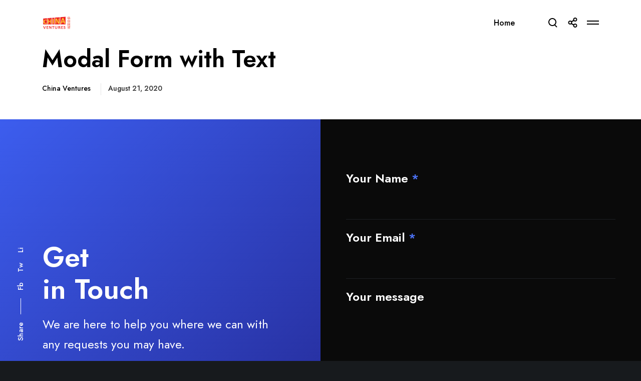

--- FILE ---
content_type: text/html; charset=UTF-8
request_url: https://chinaventures.vc/area-item/modal-form-with-text
body_size: 55056
content:
<!doctype html>

<html class="no-js" lang="en-US">

	<head>
		<meta charset="UTF-8">
		<title>Modal Form with Text &#8211; China Ventures</title>
<meta name='robots' content='max-image-preview:large' />
	<style>img:is([sizes="auto" i], [sizes^="auto," i]) { contain-intrinsic-size: 3000px 1500px }</style>
	<link rel='dns-prefetch' href='//fonts.googleapis.com' />
<link rel="alternate" type="application/rss+xml" title="China Ventures &raquo; Feed" href="https://chinaventures.vc/feed" />
<link rel="alternate" type="application/rss+xml" title="China Ventures &raquo; Comments Feed" href="https://chinaventures.vc/comments/feed" />
<link rel="alternate" type="text/calendar" title="China Ventures &raquo; iCal Feed" href="https://chinaventures.vc/events/?ical=1" />
<meta name="viewport" content="width=device-width, initial-scale=1, maximum-scale=1, user-scalable=no">
<meta name="application-name" content="China Ventures">
<script>
window._wpemojiSettings = {"baseUrl":"https:\/\/s.w.org\/images\/core\/emoji\/16.0.1\/72x72\/","ext":".png","svgUrl":"https:\/\/s.w.org\/images\/core\/emoji\/16.0.1\/svg\/","svgExt":".svg","source":{"concatemoji":"https:\/\/chinaventures.vc\/wp-includes\/js\/wp-emoji-release.min.js?ver=6.8.3"}};
/*! This file is auto-generated */
!function(s,n){var o,i,e;function c(e){try{var t={supportTests:e,timestamp:(new Date).valueOf()};sessionStorage.setItem(o,JSON.stringify(t))}catch(e){}}function p(e,t,n){e.clearRect(0,0,e.canvas.width,e.canvas.height),e.fillText(t,0,0);var t=new Uint32Array(e.getImageData(0,0,e.canvas.width,e.canvas.height).data),a=(e.clearRect(0,0,e.canvas.width,e.canvas.height),e.fillText(n,0,0),new Uint32Array(e.getImageData(0,0,e.canvas.width,e.canvas.height).data));return t.every(function(e,t){return e===a[t]})}function u(e,t){e.clearRect(0,0,e.canvas.width,e.canvas.height),e.fillText(t,0,0);for(var n=e.getImageData(16,16,1,1),a=0;a<n.data.length;a++)if(0!==n.data[a])return!1;return!0}function f(e,t,n,a){switch(t){case"flag":return n(e,"\ud83c\udff3\ufe0f\u200d\u26a7\ufe0f","\ud83c\udff3\ufe0f\u200b\u26a7\ufe0f")?!1:!n(e,"\ud83c\udde8\ud83c\uddf6","\ud83c\udde8\u200b\ud83c\uddf6")&&!n(e,"\ud83c\udff4\udb40\udc67\udb40\udc62\udb40\udc65\udb40\udc6e\udb40\udc67\udb40\udc7f","\ud83c\udff4\u200b\udb40\udc67\u200b\udb40\udc62\u200b\udb40\udc65\u200b\udb40\udc6e\u200b\udb40\udc67\u200b\udb40\udc7f");case"emoji":return!a(e,"\ud83e\udedf")}return!1}function g(e,t,n,a){var r="undefined"!=typeof WorkerGlobalScope&&self instanceof WorkerGlobalScope?new OffscreenCanvas(300,150):s.createElement("canvas"),o=r.getContext("2d",{willReadFrequently:!0}),i=(o.textBaseline="top",o.font="600 32px Arial",{});return e.forEach(function(e){i[e]=t(o,e,n,a)}),i}function t(e){var t=s.createElement("script");t.src=e,t.defer=!0,s.head.appendChild(t)}"undefined"!=typeof Promise&&(o="wpEmojiSettingsSupports",i=["flag","emoji"],n.supports={everything:!0,everythingExceptFlag:!0},e=new Promise(function(e){s.addEventListener("DOMContentLoaded",e,{once:!0})}),new Promise(function(t){var n=function(){try{var e=JSON.parse(sessionStorage.getItem(o));if("object"==typeof e&&"number"==typeof e.timestamp&&(new Date).valueOf()<e.timestamp+604800&&"object"==typeof e.supportTests)return e.supportTests}catch(e){}return null}();if(!n){if("undefined"!=typeof Worker&&"undefined"!=typeof OffscreenCanvas&&"undefined"!=typeof URL&&URL.createObjectURL&&"undefined"!=typeof Blob)try{var e="postMessage("+g.toString()+"("+[JSON.stringify(i),f.toString(),p.toString(),u.toString()].join(",")+"));",a=new Blob([e],{type:"text/javascript"}),r=new Worker(URL.createObjectURL(a),{name:"wpTestEmojiSupports"});return void(r.onmessage=function(e){c(n=e.data),r.terminate(),t(n)})}catch(e){}c(n=g(i,f,p,u))}t(n)}).then(function(e){for(var t in e)n.supports[t]=e[t],n.supports.everything=n.supports.everything&&n.supports[t],"flag"!==t&&(n.supports.everythingExceptFlag=n.supports.everythingExceptFlag&&n.supports[t]);n.supports.everythingExceptFlag=n.supports.everythingExceptFlag&&!n.supports.flag,n.DOMReady=!1,n.readyCallback=function(){n.DOMReady=!0}}).then(function(){return e}).then(function(){var e;n.supports.everything||(n.readyCallback(),(e=n.source||{}).concatemoji?t(e.concatemoji):e.wpemoji&&e.twemoji&&(t(e.twemoji),t(e.wpemoji)))}))}((window,document),window._wpemojiSettings);
</script>
<style id='wp-emoji-styles-inline-css'>

	img.wp-smiley, img.emoji {
		display: inline !important;
		border: none !important;
		box-shadow: none !important;
		height: 1em !important;
		width: 1em !important;
		margin: 0 0.07em !important;
		vertical-align: -0.1em !important;
		background: none !important;
		padding: 0 !important;
	}
</style>
<link rel='stylesheet' id='wp-block-library-css' href='https://chinaventures.vc/wp-includes/css/dist/block-library/style.min.css?ver=6.8.3' media='all' />
<style id='classic-theme-styles-inline-css'>
/*! This file is auto-generated */
.wp-block-button__link{color:#fff;background-color:#32373c;border-radius:9999px;box-shadow:none;text-decoration:none;padding:calc(.667em + 2px) calc(1.333em + 2px);font-size:1.125em}.wp-block-file__button{background:#32373c;color:#fff;text-decoration:none}
</style>
<style id='global-styles-inline-css'>
:root{--wp--preset--aspect-ratio--square: 1;--wp--preset--aspect-ratio--4-3: 4/3;--wp--preset--aspect-ratio--3-4: 3/4;--wp--preset--aspect-ratio--3-2: 3/2;--wp--preset--aspect-ratio--2-3: 2/3;--wp--preset--aspect-ratio--16-9: 16/9;--wp--preset--aspect-ratio--9-16: 9/16;--wp--preset--color--black: #000000;--wp--preset--color--cyan-bluish-gray: #abb8c3;--wp--preset--color--white: #ffffff;--wp--preset--color--pale-pink: #f78da7;--wp--preset--color--vivid-red: #cf2e2e;--wp--preset--color--luminous-vivid-orange: #ff6900;--wp--preset--color--luminous-vivid-amber: #fcb900;--wp--preset--color--light-green-cyan: #7bdcb5;--wp--preset--color--vivid-green-cyan: #00d084;--wp--preset--color--pale-cyan-blue: #8ed1fc;--wp--preset--color--vivid-cyan-blue: #0693e3;--wp--preset--color--vivid-purple: #9b51e0;--wp--preset--color--primary-1: #FF4433;--wp--preset--color--primary-2: #4D74FB;--wp--preset--color--primary-3: #F7978F;--wp--preset--color--primary-4: #00C6FF;--wp--preset--color--primary-5: #090078;--wp--preset--color--primary-6: #AFB8BD;--wp--preset--color--green: #6ECA09;--wp--preset--color--red: #D0021B;--wp--preset--color--orange: #FAB901;--wp--preset--color--aqua: #28d2dc;--wp--preset--color--blue: #71CCF6;--wp--preset--color--purple: #7639e2;--wp--preset--color--grey: #ECEFF4;--wp--preset--color--dark-grey: #1D2024;--wp--preset--color--light-grey: #F6F7FA;--wp--preset--gradient--vivid-cyan-blue-to-vivid-purple: linear-gradient(135deg,rgba(6,147,227,1) 0%,rgb(155,81,224) 100%);--wp--preset--gradient--light-green-cyan-to-vivid-green-cyan: linear-gradient(135deg,rgb(122,220,180) 0%,rgb(0,208,130) 100%);--wp--preset--gradient--luminous-vivid-amber-to-luminous-vivid-orange: linear-gradient(135deg,rgba(252,185,0,1) 0%,rgba(255,105,0,1) 100%);--wp--preset--gradient--luminous-vivid-orange-to-vivid-red: linear-gradient(135deg,rgba(255,105,0,1) 0%,rgb(207,46,46) 100%);--wp--preset--gradient--very-light-gray-to-cyan-bluish-gray: linear-gradient(135deg,rgb(238,238,238) 0%,rgb(169,184,195) 100%);--wp--preset--gradient--cool-to-warm-spectrum: linear-gradient(135deg,rgb(74,234,220) 0%,rgb(151,120,209) 20%,rgb(207,42,186) 40%,rgb(238,44,130) 60%,rgb(251,105,98) 80%,rgb(254,248,76) 100%);--wp--preset--gradient--blush-light-purple: linear-gradient(135deg,rgb(255,206,236) 0%,rgb(152,150,240) 100%);--wp--preset--gradient--blush-bordeaux: linear-gradient(135deg,rgb(254,205,165) 0%,rgb(254,45,45) 50%,rgb(107,0,62) 100%);--wp--preset--gradient--luminous-dusk: linear-gradient(135deg,rgb(255,203,112) 0%,rgb(199,81,192) 50%,rgb(65,88,208) 100%);--wp--preset--gradient--pale-ocean: linear-gradient(135deg,rgb(255,245,203) 0%,rgb(182,227,212) 50%,rgb(51,167,181) 100%);--wp--preset--gradient--electric-grass: linear-gradient(135deg,rgb(202,248,128) 0%,rgb(113,206,126) 100%);--wp--preset--gradient--midnight: linear-gradient(135deg,rgb(2,3,129) 0%,rgb(40,116,252) 100%);--wp--preset--font-size--small: 13px;--wp--preset--font-size--medium: 20px;--wp--preset--font-size--large: 36px;--wp--preset--font-size--x-large: 42px;--wp--preset--spacing--20: 0.44rem;--wp--preset--spacing--30: 0.67rem;--wp--preset--spacing--40: 1rem;--wp--preset--spacing--50: 1.5rem;--wp--preset--spacing--60: 2.25rem;--wp--preset--spacing--70: 3.38rem;--wp--preset--spacing--80: 5.06rem;--wp--preset--shadow--natural: 6px 6px 9px rgba(0, 0, 0, 0.2);--wp--preset--shadow--deep: 12px 12px 50px rgba(0, 0, 0, 0.4);--wp--preset--shadow--sharp: 6px 6px 0px rgba(0, 0, 0, 0.2);--wp--preset--shadow--outlined: 6px 6px 0px -3px rgba(255, 255, 255, 1), 6px 6px rgba(0, 0, 0, 1);--wp--preset--shadow--crisp: 6px 6px 0px rgba(0, 0, 0, 1);}:where(.is-layout-flex){gap: 0.5em;}:where(.is-layout-grid){gap: 0.5em;}body .is-layout-flex{display: flex;}.is-layout-flex{flex-wrap: wrap;align-items: center;}.is-layout-flex > :is(*, div){margin: 0;}body .is-layout-grid{display: grid;}.is-layout-grid > :is(*, div){margin: 0;}:where(.wp-block-columns.is-layout-flex){gap: 2em;}:where(.wp-block-columns.is-layout-grid){gap: 2em;}:where(.wp-block-post-template.is-layout-flex){gap: 1.25em;}:where(.wp-block-post-template.is-layout-grid){gap: 1.25em;}.has-black-color{color: var(--wp--preset--color--black) !important;}.has-cyan-bluish-gray-color{color: var(--wp--preset--color--cyan-bluish-gray) !important;}.has-white-color{color: var(--wp--preset--color--white) !important;}.has-pale-pink-color{color: var(--wp--preset--color--pale-pink) !important;}.has-vivid-red-color{color: var(--wp--preset--color--vivid-red) !important;}.has-luminous-vivid-orange-color{color: var(--wp--preset--color--luminous-vivid-orange) !important;}.has-luminous-vivid-amber-color{color: var(--wp--preset--color--luminous-vivid-amber) !important;}.has-light-green-cyan-color{color: var(--wp--preset--color--light-green-cyan) !important;}.has-vivid-green-cyan-color{color: var(--wp--preset--color--vivid-green-cyan) !important;}.has-pale-cyan-blue-color{color: var(--wp--preset--color--pale-cyan-blue) !important;}.has-vivid-cyan-blue-color{color: var(--wp--preset--color--vivid-cyan-blue) !important;}.has-vivid-purple-color{color: var(--wp--preset--color--vivid-purple) !important;}.has-black-background-color{background-color: var(--wp--preset--color--black) !important;}.has-cyan-bluish-gray-background-color{background-color: var(--wp--preset--color--cyan-bluish-gray) !important;}.has-white-background-color{background-color: var(--wp--preset--color--white) !important;}.has-pale-pink-background-color{background-color: var(--wp--preset--color--pale-pink) !important;}.has-vivid-red-background-color{background-color: var(--wp--preset--color--vivid-red) !important;}.has-luminous-vivid-orange-background-color{background-color: var(--wp--preset--color--luminous-vivid-orange) !important;}.has-luminous-vivid-amber-background-color{background-color: var(--wp--preset--color--luminous-vivid-amber) !important;}.has-light-green-cyan-background-color{background-color: var(--wp--preset--color--light-green-cyan) !important;}.has-vivid-green-cyan-background-color{background-color: var(--wp--preset--color--vivid-green-cyan) !important;}.has-pale-cyan-blue-background-color{background-color: var(--wp--preset--color--pale-cyan-blue) !important;}.has-vivid-cyan-blue-background-color{background-color: var(--wp--preset--color--vivid-cyan-blue) !important;}.has-vivid-purple-background-color{background-color: var(--wp--preset--color--vivid-purple) !important;}.has-black-border-color{border-color: var(--wp--preset--color--black) !important;}.has-cyan-bluish-gray-border-color{border-color: var(--wp--preset--color--cyan-bluish-gray) !important;}.has-white-border-color{border-color: var(--wp--preset--color--white) !important;}.has-pale-pink-border-color{border-color: var(--wp--preset--color--pale-pink) !important;}.has-vivid-red-border-color{border-color: var(--wp--preset--color--vivid-red) !important;}.has-luminous-vivid-orange-border-color{border-color: var(--wp--preset--color--luminous-vivid-orange) !important;}.has-luminous-vivid-amber-border-color{border-color: var(--wp--preset--color--luminous-vivid-amber) !important;}.has-light-green-cyan-border-color{border-color: var(--wp--preset--color--light-green-cyan) !important;}.has-vivid-green-cyan-border-color{border-color: var(--wp--preset--color--vivid-green-cyan) !important;}.has-pale-cyan-blue-border-color{border-color: var(--wp--preset--color--pale-cyan-blue) !important;}.has-vivid-cyan-blue-border-color{border-color: var(--wp--preset--color--vivid-cyan-blue) !important;}.has-vivid-purple-border-color{border-color: var(--wp--preset--color--vivid-purple) !important;}.has-vivid-cyan-blue-to-vivid-purple-gradient-background{background: var(--wp--preset--gradient--vivid-cyan-blue-to-vivid-purple) !important;}.has-light-green-cyan-to-vivid-green-cyan-gradient-background{background: var(--wp--preset--gradient--light-green-cyan-to-vivid-green-cyan) !important;}.has-luminous-vivid-amber-to-luminous-vivid-orange-gradient-background{background: var(--wp--preset--gradient--luminous-vivid-amber-to-luminous-vivid-orange) !important;}.has-luminous-vivid-orange-to-vivid-red-gradient-background{background: var(--wp--preset--gradient--luminous-vivid-orange-to-vivid-red) !important;}.has-very-light-gray-to-cyan-bluish-gray-gradient-background{background: var(--wp--preset--gradient--very-light-gray-to-cyan-bluish-gray) !important;}.has-cool-to-warm-spectrum-gradient-background{background: var(--wp--preset--gradient--cool-to-warm-spectrum) !important;}.has-blush-light-purple-gradient-background{background: var(--wp--preset--gradient--blush-light-purple) !important;}.has-blush-bordeaux-gradient-background{background: var(--wp--preset--gradient--blush-bordeaux) !important;}.has-luminous-dusk-gradient-background{background: var(--wp--preset--gradient--luminous-dusk) !important;}.has-pale-ocean-gradient-background{background: var(--wp--preset--gradient--pale-ocean) !important;}.has-electric-grass-gradient-background{background: var(--wp--preset--gradient--electric-grass) !important;}.has-midnight-gradient-background{background: var(--wp--preset--gradient--midnight) !important;}.has-small-font-size{font-size: var(--wp--preset--font-size--small) !important;}.has-medium-font-size{font-size: var(--wp--preset--font-size--medium) !important;}.has-large-font-size{font-size: var(--wp--preset--font-size--large) !important;}.has-x-large-font-size{font-size: var(--wp--preset--font-size--x-large) !important;}
:where(.wp-block-post-template.is-layout-flex){gap: 1.25em;}:where(.wp-block-post-template.is-layout-grid){gap: 1.25em;}
:where(.wp-block-columns.is-layout-flex){gap: 2em;}:where(.wp-block-columns.is-layout-grid){gap: 2em;}
:root :where(.wp-block-pullquote){font-size: 1.5em;line-height: 1.6;}
</style>
<link rel='stylesheet' id='contact-form-7-css' href='https://chinaventures.vc/wp-content/plugins/contact-form-7/includes/css/styles.css?ver=5.8.2' media='all' />
<style id='woocommerce-inline-inline-css'>
.woocommerce form .form-row .required { visibility: visible; }
</style>
<link rel='stylesheet' id='font-awesome-css' href='https://chinaventures.vc/wp-content/themes/impeka/css/font-awesome.min.css?ver=5.15.3' media='all' />
<link rel='stylesheet' id='font-awesome-v4-shims-css' href='https://chinaventures.vc/wp-content/themes/impeka/css/font-awesome-v4-shims.min.css?ver=5.15.3' media='all' />
<link rel='stylesheet' id='impeka-theme-style-css' href='https://chinaventures.vc/wp-content/themes/impeka/css/theme-style.min.css?ver=1.3.6' media='all' />
<style id='impeka-theme-style-inline-css'>
.grve-wpb-1614281160160 .grve-column-wrapper-inner{ border-top-width: 1px !important; border-left-width: 1px !important; padding-top: 20% !important; padding-right: 10% !important; padding-bottom: 20% !important; padding-left: 10% !important; border-color: #ffc5c0 !important; border-style: solid !important;} @media only screen and (max-width:767px) {.grve-wpb-1614281160160 .grve-column-wrapper-inner{ border-top-width: 1px !important; border-right-width: 1px !important; border-left-width: 1px !important;}}.grve-wpb-1614281555545 .grve-column-wrapper-inner{ border-top-width: 1px !important; border-left-width: 1px !important; padding-top: 20% !important; padding-right: 10% !important; padding-bottom: 20% !important; padding-left: 10% !important; border-color: #ffc5c0 !important; border-style: solid !important;} @media only screen and (max-width:959px) {.grve-wpb-1614281555545 .grve-column-wrapper-inner{ border-right-width: 1px !important;}} @media only screen and (max-width:767px) {.grve-wpb-1614281555545 .grve-column-wrapper-inner{ border-top-width: 1px !important; border-right-width: 1px !important; border-left-width: 1px !important;}}.grve-wpb-1614281580574 .grve-column-wrapper-inner{ border-top-width: 1px !important; border-left-width: 1px !important; padding-top: 20% !important; padding-right: 10% !important; padding-bottom: 20% !important; padding-left: 10% !important; border-color: #ffc5c0 !important; border-style: solid !important;} @media only screen and (max-width:1200px) {.grve-wpb-1614281580574 .grve-column-wrapper-inner{ border-top-width: 1px !important; border-right-width: 1px !important; border-left-width: 1px !important;}} @media only screen and (max-width:959px) {.grve-wpb-1614281580574 .grve-column-wrapper-inner{ border-right-width: 0px !important;}} @media only screen and (max-width:767px) {.grve-wpb-1614281580574 .grve-column-wrapper-inner{ border-top-width: 1px !important; border-right-width: 1px !important; border-left-width: 1px !important;}}.grve-wpb-1614281586685 .grve-column-wrapper-inner{ border-top-width: 1px !important; border-right-width: 1px !important; border-left-width: 1px !important; padding-top: 20% !important; padding-right: 10% !important; padding-bottom: 20% !important; padding-left: 10% !important; border-color: #ffc5c0 !important; border-style: solid !important;} @media only screen and (max-width:1200px) {.grve-wpb-1614281586685 .grve-column-wrapper-inner{ border-right-width: 0px !important;}} @media only screen and (max-width:959px) {.grve-wpb-1614281586685 .grve-column-wrapper-inner{ border-right-width: 1px !important;}} @media only screen and (max-width:767px) {.grve-wpb-1614281586685 .grve-column-wrapper-inner{ border-top-width: 1px !important; border-right-width: 1px !important; border-left-width: 1px !important;}}.grve-wpb-1614281209592 .grve-column-wrapper-inner{ border-top-width: 1px !important; border-left-width: 1px !important; padding-top: 20% !important; padding-right: 10% !important; padding-bottom: 20% !important; padding-left: 10% !important; border-color: #ffc5c0 !important; border-style: solid !important;} @media only screen and (max-width:767px) {.grve-wpb-1614281209592 .grve-column-wrapper-inner{ border-top-width: 1px !important; border-right-width: 1px !important; border-left-width: 1px !important;}}.grve-wpb-1614281379408 .grve-column-wrapper-inner{ border-top-width: 1px !important; border-left-width: 1px !important; padding-top: 20% !important; padding-right: 10% !important; padding-bottom: 20% !important; padding-left: 10% !important; border-color: #ffc5c0 !important; border-style: solid !important;} @media only screen and (max-width:1200px) {.grve-wpb-1614281379408 .grve-column-wrapper-inner{ border-right-width: 1px !important;}} @media only screen and (max-width:767px) {.grve-wpb-1614281379408 .grve-column-wrapper-inner{ border-top-width: 1px !important; border-right-width: 1px !important; border-left-width: 1px !important;}}.grve-wpb-1614281426171 .grve-column-wrapper-inner{ border-top-width: 1px !important; border-left-width: 1px !important; padding-top: 20% !important; padding-right: 10% !important; padding-bottom: 20% !important; padding-left: 10% !important; border-color: #ffc5c0 !important; border-style: solid !important;} @media only screen and (max-width:1200px) {.grve-wpb-1614281426171 .grve-column-wrapper-inner{ border-top-width: 1px !important; border-right-width: 0px !important; border-left-width: 1px !important;}} @media only screen and (max-width:767px) {.grve-wpb-1614281426171 .grve-column-wrapper-inner{ border-top-width: 1px !important; border-right-width: 1px !important; border-left-width: 1px !important;}}.grve-wpb-1614281616813 .grve-column-wrapper-inner{ border-top-width: 1px !important; border-right-width: 1px !important; border-left-width: 1px !important; padding-top: 20% !important; padding-right: 10% !important; padding-bottom: 20% !important; padding-left: 10% !important; border-color: #ffc5c0 !important; border-style: solid !important;} @media only screen and (max-width:1200px) {.grve-wpb-1614281616813 .grve-column-wrapper-inner{ border-right-width: 0px !important;}} @media only screen and (max-width:959px) {.grve-wpb-1614281616813 .grve-column-wrapper-inner{ border-right-width: 1px !important;}} @media only screen and (max-width:767px) {.grve-wpb-1614281616813 .grve-column-wrapper-inner{ border-top-width: 1px !important; border-right-width: 1px !important; border-left-width: 1px !important;}}.grve-wpb-1614281643137 .grve-column-wrapper-inner{ border-top-width: 1px !important; border-left-width: 1px !important; padding-top: 20% !important; padding-right: 10% !important; padding-bottom: 20% !important; padding-left: 10% !important; border-color: #ffc5c0 !important; border-style: solid !important;} @media only screen and (max-width:1200px) {.grve-wpb-1614281643137 .grve-column-wrapper-inner{ border-right-width: 1px !important;}} @media only screen and (max-width:959px) {.grve-wpb-1614281643137 .grve-column-wrapper-inner{ border-right-width: 0px !important;}} @media only screen and (max-width:767px) {.grve-wpb-1614281643137 .grve-column-wrapper-inner{ border-top-width: 1px !important; border-right-width: 1px !important; border-left-width: 1px !important;}}.grve-wpb-1614281649227 .grve-column-wrapper-inner{ border-top-width: 1px !important; border-left-width: 1px !important; padding-top: 20% !important; padding-right: 10% !important; padding-bottom: 20% !important; padding-left: 10% !important; border-color: #ffc5c0 !important; border-style: solid !important;} @media only screen and (max-width:959px) {.grve-wpb-1614281649227 .grve-column-wrapper-inner{ border-right-width: 1px !important;}} @media only screen and (max-width:767px) {.grve-wpb-1614281649227 .grve-column-wrapper-inner{ border-top-width: 1px !important; border-right-width: 1px !important; border-left-width: 1px !important;}}.grve-wpb-1614281486946 .grve-column-wrapper-inner{ border-top-width: 1px !important; border-left-width: 1px !important; padding-top: 20% !important; padding-right: 10% !important; padding-bottom: 20% !important; padding-left: 10% !important; border-color: #ffc5c0 !important; border-style: solid !important;} @media only screen and (max-width:1200px) {.grve-wpb-1614281486946 .grve-column-wrapper-inner{ border-top-width: 1px !important; border-right-width: 0px !important; border-left-width: 1px !important;}} @media only screen and (max-width:767px) {.grve-wpb-1614281486946 .grve-column-wrapper-inner{ border-top-width: 1px !important; border-right-width: 1px !important; border-left-width: 1px !important;}}.grve-wpb-1614281252608 .grve-column-wrapper-inner{ border-top-width: 1px !important; border-right-width: 1px !important; border-left-width: 1px !important; padding-top: 20% !important; padding-right: 10% !important; padding-bottom: 20% !important; padding-left: 10% !important; border-color: #ffc5c0 !important; border-style: solid !important;} @media only screen and (max-width:767px) {.grve-wpb-1614281252608 .grve-column-wrapper-inner{ border-top-width: 1px !important; border-right-width: 1px !important; border-left-width: 1px !important;}}.grve-wpb-1614281759064 .grve-column-wrapper-inner{ border-top-width: 1px !important; border-bottom-width: 1px !important; border-left-width: 1px !important; padding-top: 20% !important; padding-right: 10% !important; padding-bottom: 20% !important; padding-left: 10% !important; border-color: #ffc5c0 !important; border-style: solid !important;} @media only screen and (max-width:959px) {.grve-wpb-1614281759064 .grve-column-wrapper-inner{ border-bottom-width: 0px !important;}} @media only screen and (max-width:767px) {.grve-wpb-1614281759064 .grve-column-wrapper-inner{ border-top-width: 1px !important; border-right-width: 1px !important; border-left-width: 1px !important;}}.grve-wpb-1614281752453 .grve-column-wrapper-inner{ border-top-width: 1px !important; border-bottom-width: 1px !important; border-left-width: 1px !important; padding-top: 20% !important; padding-right: 10% !important; padding-bottom: 20% !important; padding-left: 10% !important; border-color: #ffc5c0 !important; border-style: solid !important;} @media only screen and (max-width:959px) {.grve-wpb-1614281752453 .grve-column-wrapper-inner{ border-right-width: 1px !important; border-bottom-width: 0px !important;}} @media only screen and (max-width:767px) {.grve-wpb-1614281752453 .grve-column-wrapper-inner{ border-top-width: 1px !important; border-right-width: 1px !important; border-left-width: 1px !important;}}.grve-wpb-1614281838595 .grve-column-wrapper-inner{ border-top-width: 1px !important; border-bottom-width: 1px !important; border-left-width: 1px !important; padding-top: 20% !important; padding-right: 10% !important; padding-bottom: 20% !important; padding-left: 10% !important; border-color: #ffc5c0 !important; border-style: solid !important;} @media only screen and (max-width:1200px) {.grve-wpb-1614281838595 .grve-column-wrapper-inner{ border-top-width: 1px !important; border-right-width: 1px !important; border-left-width: 1px !important;}} @media only screen and (max-width:959px) {.grve-wpb-1614281838595 .grve-column-wrapper-inner{ border-right-width: 0px !important;}} @media only screen and (max-width:767px) {.grve-wpb-1614281838595 .grve-column-wrapper-inner{ border-top-width: 1px !important; border-right-width: 1px !important; border-bottom-width: 0px !important; border-left-width: 1px !important;}}.grve-wpb-1614281277633 .grve-column-wrapper-inner{ border-top-width: 1px !important; border-right-width: 1px !important; border-bottom-width: 1px !important; border-left-width: 1px !important; padding-top: 20% !important; padding-right: 10% !important; padding-bottom: 20% !important; padding-left: 10% !important; border-color: #ffc5c0 !important; border-style: solid !important;} @media only screen and (max-width:767px) {.grve-wpb-1614281277633 .grve-column-wrapper-inner{ border-top-width: 1px !important; border-right-width: 1px !important; border-left-width: 1px !important;}}.vc_custom_1614332920795{margin-bottom: 18px !important;}.grve-wpb-1615019368081 .grve-column-wrapper{ padding-top: 6% !important; padding-right: 8% !important; padding-bottom: 6% !important; padding-left: 8% !important;} @media only screen and (max-width:767px) {.grve-wpb-1615019368081 .grve-column-wrapper{ padding-right: 25% !important;}}.grve-wpb-1615019988025 .grve-column-wrapper{ padding-top: 18% !important; padding-right: 10% !important; padding-bottom: 18% !important; padding-left: 10% !important;}.grve-wpb-1614765592273 .grve-column-wrapper-inner{ padding-top: 15% !important; padding-right: 15% !important; padding-bottom: 15% !important; padding-left: 15% !important;}.grve-wpb-1614155559848 .grve-column-wrapper-inner{ padding-top: 12% !important; padding-right: 12% !important; padding-bottom: 12% !important; padding-left: 12% !important;}.grve-wpb-1615019487687 .grve-column-wrapper-inner{ padding-top: 12% !important; padding-right: 12% !important; padding-bottom: 12% !important; padding-left: 12% !important;}.grve-wpb-1614777515939 .grve-column-wrapper-inner{ padding-top: 12% !important; padding-right: 12% !important; padding-bottom: 12% !important; padding-left: 12% !important;}.grve-wpb-1615019756324 .grve-column-wrapper-inner{ padding-top: 12% !important; padding-right: 12% !important; padding-bottom: 12% !important; padding-left: 12% !important;}.grve-wpb-1615019771073 .grve-column-wrapper-inner{ padding-top: 12% !important; padding-right: 12% !important; padding-bottom: 12% !important; padding-left: 12% !important;}.grve-wpb-1615019564820 .grve-column-wrapper-inner{ padding-top: 10% !important; padding-right: 12% !important; padding-bottom: 10% !important; padding-left: 12% !important;} @media only screen and (max-width:1200px) {.grve-wpb-1615019564820 .grve-column-wrapper-inner{ padding-right: 0px !important; padding-left: 0px !important;}}.grve-wpb-1615019572776 .grve-column-wrapper-inner{ padding-top: 12% !important; padding-right: 12% !important; padding-bottom: 12% !important; padding-left: 12% !important;} @media only screen and (max-width:1200px) {.grve-wpb-1615019572776 .grve-column-wrapper-inner{ padding-right: 5% !important; padding-left: 5% !important;}}.grve-wpb-1614768810975 .grve-column-wrapper-inner{ padding-top: 16% !important; padding-right: 12% !important; padding-bottom: 16% !important; padding-left: 12% !important;}.grve-wpb-1614768776735 .grve-column-wrapper-inner{ padding-top: 16% !important; padding-right: 12% !important; padding-bottom: 16% !important; padding-left: 12% !important;}.grve-wpb-1614768672228 .grve-column-wrapper-inner{ padding-top: 20% !important; padding-right: 12% !important; padding-bottom: 20% !important; padding-left: 12% !important;}.grve-wpb-1614768837628 .grve-column-wrapper-inner{ padding-top: 12% !important; padding-right: 12% !important; padding-bottom: 12% !important; padding-left: 12% !important;}.grve-wpb-1614716357567 .grve-column-wrapper-inner{ padding-top: 50% !important; padding-right: 15px !important; padding-bottom: 15px !important; padding-left: 15px !important;}.grve-wpb-1614682231880 .grve-column-wrapper-inner{ padding-top: 50% !important; padding-right: 15px !important; padding-bottom: 15px !important; padding-left: 15px !important;}.grve-wpb-1614682241512 .grve-column-wrapper-inner{ padding-top: 50% !important; padding-right: 15px !important; padding-bottom: 15px !important; padding-left: 15px !important;}.grve-wpb-1614682250020 .grve-column-wrapper-inner{ padding-top: 50% !important; padding-right: 15px !important; padding-bottom: 15px !important; padding-left: 15px !important;}.grve-wpb-1614682258806 .grve-column-wrapper-inner{ padding-top: 50% !important; padding-right: 15px !important; padding-bottom: 15px !important; padding-left: 15px !important;}.grve-wpb-1614682269155 .grve-column-wrapper-inner{ padding-top: 50% !important; padding-right: 15px !important; padding-bottom: 15px !important; padding-left: 15px !important;}.grve-wpb-1614686682819 .grve-column-wrapper-inner{ border-top-left-radius: 3px !important; border-top-right-radius: 3px !important; border-bottom-right-radius: 3px !important; border-bottom-left-radius: 3px !important; padding-top: 12px !important; padding-right: 12px !important; padding-bottom: 12px !important; padding-left: 12px !important;}.grve-wpb-1614686725176 .grve-column-wrapper-inner{ border-top-left-radius: 3px !important; border-top-right-radius: 3px !important; border-bottom-right-radius: 3px !important; border-bottom-left-radius: 3px !important; padding-top: 12px !important; padding-right: 12px !important; padding-bottom: 12px !important; padding-left: 12px !important;}.grve-wpb-1611172797455 .grve-column-wrapper{ padding-right: 8% !important; padding-left: 8% !important;}.grve-wpb-1611172929373 .grve-column-wrapper{ padding-right: 12% !important; padding-left: 12% !important;}.grve-wpb-1614679629402 .grve-column-wrapper-inner{ padding-top: 55% !important; padding-right: 30px !important; padding-bottom: 30px !important; padding-left: 30px !important;}.grve-wpb-1614679656376 .grve-column-wrapper-inner{ padding-top: 55% !important; padding-right: 30px !important; padding-bottom: 30px !important; padding-left: 30px !important;}.grve-wpb-1614679679645 .grve-column-wrapper-inner{ padding-top: 55% !important; padding-right: 30px !important; padding-bottom: 30px !important; padding-left: 30px !important;}.grve-wpb-1614679700132 .grve-column-wrapper-inner{ padding-top: 55% !important; padding-right: 30px !important; padding-bottom: 30px !important; padding-left: 30px !important;}.vc_custom_1597653999024{margin-bottom: 30px !important;}.vc_custom_1597653993689{margin-bottom: 30px !important;}.vc_custom_1597654002608{margin-bottom: 30px !important;}.grve-wpb-1612643771994 .grve-column-wrapper{ border-top-left-radius: 6px !important; border-bottom-left-radius: 6px !important; padding-top: 14% !important; padding-right: 10% !important; padding-bottom: 14% !important; padding-left: 10% !important;}.grve-wpb-1612643790335 .grve-column-wrapper{ border-top-right-radius: 6px !important; border-bottom-right-radius: 6px !important; padding-top: 14% !important; padding-right: 7% !important; padding-bottom: 14% !important; padding-left: 7% !important;}.grve-wpb-1613124053258 .grve-column-wrapper-inner{ padding-top: 50% !important; padding-right: 15px !important; padding-bottom: 15px !important; padding-left: 15px !important;}.grve-wpb-1613062149938 .grve-column-wrapper-inner{ padding-top: 50% !important; padding-right: 15px !important; padding-bottom: 15px !important; padding-left: 15px !important;}.grve-wpb-1613045953755 .grve-column-wrapper-inner{ padding-top: 50% !important; padding-right: 15px !important; padding-bottom: 15px !important; padding-left: 15px !important;}.grve-wpb-1613048334827 .grve-column-wrapper-inner{ padding-top: 50% !important; padding-right: 15px !important; padding-bottom: 15px !important; padding-left: 15px !important;}.grve-wpb-1613128144376 .grve-column-wrapper-inner{ padding-top: 50% !important; padding-right: 15px !important; padding-bottom: 15px !important; padding-left: 15px !important;}.grve-wpb-1613060712741 .grve-column-wrapper-inner{ padding-top: 50% !important; padding-right: 15px !important; padding-bottom: 15px !important; padding-left: 15px !important;}.grve-wpb-1614686739828 .grve-column-wrapper-inner{ border-top-left-radius: 3px !important; border-top-right-radius: 3px !important; border-bottom-right-radius: 3px !important; border-bottom-left-radius: 3px !important; padding-top: 12px !important; padding-right: 12px !important; padding-bottom: 12px !important; padding-left: 12px !important;}.grve-wpb-1614686764007 .grve-column-wrapper-inner{ border-top-left-radius: 3px !important; border-top-right-radius: 3px !important; border-bottom-right-radius: 3px !important; border-bottom-left-radius: 3px !important; padding-top: 12px !important; padding-right: 12px !important; padding-bottom: 12px !important; padding-left: 12px !important;}.grve-wpb-1610997855482 .grve-column-wrapper{ border-top-left-radius: 3px !important; border-top-right-radius: 3px !important; border-bottom-right-radius: 3px !important; border-bottom-left-radius: 3px !important; padding-top: 18px !important; padding-right: 18px !important; padding-bottom: 18px !important; padding-left: 18px !important;}.grve-wpb-1611172797455 .grve-column-wrapper{ padding-right: 8% !important; padding-left: 8% !important;}.grve-wpb-1611172929373 .grve-column-wrapper{ padding-right: 12% !important; padding-left: 12% !important;}.grve-wpb-1613321842131 .grve-column-wrapper-inner{ padding-top: 55% !important; padding-right: 30px !important; padding-bottom: 30px !important; padding-left: 30px !important;}.grve-wpb-1613321882432 .grve-column-wrapper-inner{ padding-top: 55% !important; padding-right: 30px !important; padding-bottom: 30px !important; padding-left: 30px !important;}.grve-wpb-1613321770407 .grve-column-wrapper-inner{ padding-top: 55% !important; padding-right: 30px !important; padding-bottom: 30px !important; padding-left: 30px !important;}.grve-wpb-1613321644508 .grve-column-wrapper-inner{ padding-top: 55% !important; padding-right: 30px !important; padding-bottom: 30px !important; padding-left: 30px !important;}.vc_custom_1597653999024{margin-bottom: 30px !important;}.vc_custom_1597653993689{margin-bottom: 30px !important;}.vc_custom_1597654002608{margin-bottom: 30px !important;}.grve-wpb-1608544300378 .grve-column-wrapper{ border-top-left-radius: 6px !important; border-bottom-left-radius: 6px !important; padding-top: 14% !important; padding-right: 10% !important; padding-bottom: 14% !important; padding-left: 10% !important;}.grve-wpb-1608544578811 .grve-column-wrapper{ border-top-right-radius: 6px !important; border-bottom-right-radius: 6px !important; padding-top: 14% !important; padding-right: 7% !important; padding-bottom: 14% !important; padding-left: 7% !important;}.grve-wpb-1596536212260 .grve-column-wrapper-inner{ padding-right: 26% !important; padding-left: 26% !important;} @media only screen and (max-width:767px) {.grve-wpb-1596536212260 .grve-column-wrapper-inner{ padding-right: 0px !important; padding-left: 0px !important;}}.grve-wpb-1599631257706{ margin-top: -49px !important;}.grve-wpb-1599631257706 .grve-column-wrapper{ border-top-left-radius: 3px !important; border-top-right-radius: 3px !important; border-bottom-right-radius: 3px !important; border-bottom-left-radius: 3px !important; padding-top: 24px !important; padding-right: 30px !important; padding-bottom: 24px !important; padding-left: 30px !important;} @media only screen and (max-width:767px) {.grve-wpb-1599631257706{ margin-top: -5px !important;}}.grve-wpb-1598981946549 .grve-column-wrapper{ padding-right: 12% !important; padding-left: 12% !important;}.grve-wpb-1598981995908 .grve-column-wrapper{ padding-right: 12% !important; padding-left: 12% !important;}.grve-wpb-1598003439879 .grve-column-wrapper{ padding-top: 16% !important; padding-right: 8% !important; padding-bottom: 16% !important; padding-left: 8% !important;}.grve-wpb-1598003433363 .grve-column-wrapper{ padding-top: 16% !important; padding-right: 8% !important; padding-bottom: 16% !important; padding-left: 8% !important;}.vc_custom_1597653999024{margin-bottom: 30px !important;}.vc_custom_1597653993689{margin-bottom: 30px !important;}.vc_custom_1597654002608{margin-bottom: 30px !important;}.grve-wpb-1597669098930 .grve-column-wrapper{ border-top-left-radius: 6px !important; border-bottom-left-radius: 6px !important; padding-top: 14% !important; padding-right: 10% !important; padding-bottom: 14% !important; padding-left: 10% !important;}.grve-wpb-1597655335658 .grve-column-wrapper{ border-top-right-radius: 6px !important; border-bottom-right-radius: 6px !important; padding-top: 14% !important; padding-right: 7% !important; padding-bottom: 14% !important; padding-left: 7% !important;}.grve-wpb-1602831969175 .grve-column-wrapper{ padding-top: 9% !important; padding-right: 7% !important; padding-bottom: 9% !important; padding-left: 7% !important;}.grve-wpb-1602831078381 .grve-column-wrapper{ padding-top: 9% !important; padding-right: 7% !important; padding-bottom: 9% !important; padding-left: 7% !important;}.grve-wpb-1602831085479 .grve-column-wrapper{ padding-top: 9% !important; padding-right: 7% !important; padding-bottom: 9% !important; padding-left: 7% !important;}.grve-wpb-1602831091455 .grve-column-wrapper{ padding-top: 9% !important; padding-right: 7% !important; padding-bottom: 9% !important; padding-left: 7% !important;}.grve-wpb-1602831102465 .grve-column-wrapper{ padding-top: 9% !important; padding-right: 7% !important; padding-bottom: 9% !important; padding-left: 7% !important;}.grve-wpb-1602831109231 .grve-column-wrapper{ padding-top: 9% !important; padding-right: 7% !important; padding-bottom: 9% !important; padding-left: 7% !important;}.grve-wpb-1602831136377 .grve-column-wrapper{ padding-top: 9% !important; padding-right: 7% !important; padding-bottom: 9% !important; padding-left: 7% !important;}.grve-wpb-1602831141216 .grve-column-wrapper{ padding-top: 9% !important; padding-right: 7% !important; padding-bottom: 9% !important; padding-left: 7% !important;}.grve-wpb-1602831147927 .grve-column-wrapper{ padding-top: 9% !important; padding-right: 7% !important; padding-bottom: 9% !important; padding-left: 7% !important;}.grve-wpb-1602831154065 .grve-column-wrapper{ padding-top: 9% !important; padding-right: 7% !important; padding-bottom: 9% !important; padding-left: 7% !important;}.grve-wpb-1602831159928 .grve-column-wrapper{ padding-top: 9% !important; padding-right: 7% !important; padding-bottom: 9% !important; padding-left: 7% !important;}.grve-wpb-1602831165106 .grve-column-wrapper{ padding-top: 9% !important; padding-right: 7% !important; padding-bottom: 9% !important; padding-left: 7% !important;}.grve-wpb-1602831208188 .grve-column-wrapper{ padding-top: 9% !important; padding-right: 7% !important; padding-bottom: 9% !important; padding-left: 7% !important;}.grve-wpb-1602831213408 .grve-column-wrapper{ padding-top: 9% !important; padding-right: 7% !important; padding-bottom: 9% !important; padding-left: 7% !important;}.grve-wpb-1602831218700 .grve-column-wrapper{ padding-top: 9% !important; padding-right: 7% !important; padding-bottom: 9% !important; padding-left: 7% !important;}.grve-wpb-1602831223949 .grve-column-wrapper{ padding-top: 9% !important; padding-right: 7% !important; padding-bottom: 9% !important; padding-left: 7% !important;}.grve-wpb-1602831229689 .grve-column-wrapper{ padding-top: 9% !important; padding-right: 7% !important; padding-bottom: 9% !important; padding-left: 7% !important;}.grve-wpb-1602831234465 .grve-column-wrapper{ padding-top: 9% !important; padding-right: 7% !important; padding-bottom: 9% !important; padding-left: 7% !important;}.grve-wpb-1602831239999 .grve-column-wrapper{ padding-top: 9% !important; padding-right: 7% !important; padding-bottom: 9% !important; padding-left: 7% !important;}.grve-wpb-1602831245437 .grve-column-wrapper{ padding-top: 9% !important; padding-right: 7% !important; padding-bottom: 9% !important; padding-left: 7% !important;}.grve-wpb-1602831250735 .grve-column-wrapper{ padding-top: 9% !important; padding-right: 7% !important; padding-bottom: 9% !important; padding-left: 7% !important;}.grve-wpb-1602831256074 .grve-column-wrapper{ padding-top: 9% !important; padding-right: 7% !important; padding-bottom: 9% !important; padding-left: 7% !important;}.grve-wpb-1602831261088 .grve-column-wrapper{ padding-top: 9% !important; padding-right: 7% !important; padding-bottom: 9% !important; padding-left: 7% !important;}.grve-wpb-1602831267124 .grve-column-wrapper{ padding-top: 9% !important; padding-right: 7% !important; padding-bottom: 9% !important; padding-left: 7% !important;}.grve-wpb-1597748891580 .grve-column-wrapper{ padding-top: 9% !important; padding-right: 7% !important; padding-bottom: 9% !important; padding-left: 7% !important;}.grve-wpb-1597748894529 .grve-column-wrapper{ padding-top: 9% !important; padding-right: 7% !important; padding-bottom: 9% !important; padding-left: 7% !important;}.grve-wpb-1597748897588 .grve-column-wrapper{ padding-top: 9% !important; padding-right: 7% !important; padding-bottom: 9% !important; padding-left: 7% !important;}.grve-wpb-1597748900574 .grve-column-wrapper{ padding-top: 9% !important; padding-right: 7% !important; padding-bottom: 9% !important; padding-left: 7% !important;}.grve-wpb-1597748903582 .grve-column-wrapper{ padding-top: 9% !important; padding-right: 7% !important; padding-bottom: 9% !important; padding-left: 7% !important;}.grve-wpb-1597748906745 .grve-column-wrapper{ padding-top: 9% !important; padding-right: 7% !important; padding-bottom: 9% !important; padding-left: 7% !important;}.grve-wpb-1597748910706 .grve-column-wrapper{ padding-top: 9% !important; padding-right: 7% !important; padding-bottom: 9% !important; padding-left: 7% !important;}.grve-wpb-1597748913423 .grve-column-wrapper{ padding-top: 9% !important; padding-right: 7% !important; padding-bottom: 9% !important; padding-left: 7% !important;}.grve-wpb-1597748916217 .grve-column-wrapper{ padding-top: 9% !important; padding-right: 7% !important; padding-bottom: 9% !important; padding-left: 7% !important;}.grve-wpb-1597748919170 .grve-column-wrapper{ padding-top: 9% !important; padding-right: 7% !important; padding-bottom: 9% !important; padding-left: 7% !important;}.grve-wpb-1597748922029 .grve-column-wrapper{ padding-top: 9% !important; padding-right: 7% !important; padding-bottom: 9% !important; padding-left: 7% !important;}.grve-wpb-1597748924809 .grve-column-wrapper{ padding-top: 9% !important; padding-right: 7% !important; padding-bottom: 9% !important; padding-left: 7% !important;}.grve-wpb-1597748929539 .grve-column-wrapper{ padding-top: 9% !important; padding-right: 7% !important; padding-bottom: 9% !important; padding-left: 7% !important;}.grve-wpb-1597748932324 .grve-column-wrapper{ padding-top: 9% !important; padding-right: 7% !important; padding-bottom: 9% !important; padding-left: 7% !important;}.grve-wpb-1597748935220 .grve-column-wrapper{ padding-top: 9% !important; padding-right: 7% !important; padding-bottom: 9% !important; padding-left: 7% !important;}.grve-wpb-1597748938310 .grve-column-wrapper{ padding-top: 9% !important; padding-right: 7% !important; padding-bottom: 9% !important; padding-left: 7% !important;}.grve-wpb-1597748941512 .grve-column-wrapper{ padding-top: 9% !important; padding-right: 7% !important; padding-bottom: 9% !important; padding-left: 7% !important;}.grve-wpb-1597748944425 .grve-column-wrapper{ padding-top: 9% !important; padding-right: 7% !important; padding-bottom: 9% !important; padding-left: 7% !important;}.grve-wpb-1597748949213 .grve-column-wrapper{ padding-top: 9% !important; padding-right: 7% !important; padding-bottom: 9% !important; padding-left: 7% !important;}.grve-wpb-1597748952135 .grve-column-wrapper{ padding-top: 9% !important; padding-right: 7% !important; padding-bottom: 9% !important; padding-left: 7% !important;}.grve-wpb-1597748955149 .grve-column-wrapper{ padding-top: 9% !important; padding-right: 7% !important; padding-bottom: 9% !important; padding-left: 7% !important;}.grve-wpb-1597748958087 .grve-column-wrapper{ padding-top: 9% !important; padding-right: 7% !important; padding-bottom: 9% !important; padding-left: 7% !important;}.grve-wpb-1597748964273 .grve-column-wrapper{ padding-top: 9% !important; padding-right: 7% !important; padding-bottom: 9% !important; padding-left: 7% !important;}.grve-wpb-1597748966977 .grve-column-wrapper{ padding-top: 9% !important; padding-right: 7% !important; padding-bottom: 9% !important; padding-left: 7% !important;} #grve-theme-content { background-color:#ffffff; } @media only screen and (max-width: 767px) { .grve-navigation-bar.grve-layout-2 { background-color:#ffffff; } } a, .grve-link-default a, .grve-menu-element .grve-arrow, .grve-link-default .grve-menu-element .grve-arrow { color: #000000; } a:hover, .grve-menu-element .grve-arrow:hover { color: #FF4433; } #grve-theme-wrapper .grve-link-hover-default a:hover { color: #FF4433; } body, .grve-text-content, .grve-text-content a, #grve-content form, #grve-content form p, #grve-content form div, #grve-content form span:not(.grve-heading-color), .mfp-content form div table, .grve-content-slider { color: #272727; } #grve-content .widget .grve-widget-title { color: #000000; } .widget { color: #272727; } .widget a:not(.grve-outline):not(.grve-btn) { color: #272727; } h1,h2,h3,h4,h5,h6, .grve-heading-color, .grve-heading-hover-color:hover, p.grve-dropcap:first-letter, .grve-content-slider .grve-title { color: #000000; } .grve-svg-heading-color { fill: #000000; } #grve-main-content .grve-main-content-wrapper, #grve-sidebar {padding-top: 0;padding-bottom: 0;}@media only screen and (max-width: 1200px) {#grve-main-content .grve-main-content-wrapper, #grve-sidebar {padding-top: 0;padding-bottom: 0;}}@media only screen and (max-width: 768px) {#grve-main-content .grve-main-content-wrapper, #grve-sidebar {padding-top: 0;padding-bottom: 0;}} .compose-mode .vc_element .grve-row { margin-top: 30px; } .compose-mode .vc_element.vc_vc_column { display: flex; flex-direction: row; flex-wrap: wrap; } .compose-mode .vc_vc_column .wpb_column { width: 100% !important; margin-bottom: 30px; border: 1px dashed rgba(125, 125, 125, 0.4); } .compose-mode .vc_controls > .vc_controls-out-tl { left: 15px; } .compose-mode .vc_controls > .vc_controls-bc { bottom: 15px; } .compose-mode .vc_welcome .vc_buttons { margin-top: 60px; } .compose-mode .vc_controls > div { z-index: 9; } .compose-mode .grve-image img, .compose-mode .grve-bg-image { opacity: 1; } .compose-mode #grve-theme-wrapper .grve-section.grve-fullwidth-background, .compose-mode #grve-theme-wrapper .grve-section.grve-fullwidth-element { visibility: visible; } .compose-mode .grve-animated-item { opacity: 1; visibility: visible; } .compose-mode .grve-isotope-item-inner { opacity: 1 !important; transform: none !important; } .compose-mode #grve-theme-wrapper .grve-isotope .grve-isotope-container { visibility: visible; } .compose-mode .grve-clipping-animation, .compose-mode .grve-clipping-animation .grve-clipping-content, .compose-mode .grve-appear-animation { visibility: visible; opacity: 1; } .elementor-editor-active .grve-animated-item { opacity: 1; visibility: visible; } .elementor-editor-active .grve-bg-image { opacity: 1; } .elementor-editor-active .grve-isotope-item-inner { opacity: 1 !important; transform: none !important; } .elementor-editor-active .grve-isotope .grve-isotope-container { visibility: visible; } .elementor-editor-active .grve-clipping-animation, .elementor-editor-active .grve-clipping-animation .grve-clipping-content, .elementor-editor-active .grve-appear-animation { visibility: visible; opacity: 1; } 
 body, .grve-body-text, .grve-header-text-element .grve-item { font-size: 16px; font-family: Jost; font-weight: 400; line-height: 24px; letter-spacing: 0px; } #grve-header .grve-logo.grve-logo-text a, #grve-offcanvas-area .grve-offcanvas-logo.grve-logo-text a { font-family: Jost; font-weight: 600; font-style: normal; font-size: 36px; text-transform: none; letter-spacing: 0px; } .grve-menu-text, .grve-header-menu li .grve-link-wrapper:not(.grve-menu-element-link-wrapper), .grve-header-menu li.grve-first-level:not(.grve-menu-element-first-level) > .grve-link-wrapper:not(.grve-menu-element-link-wrapper) > a, #grve-main-header .grve-header-button, #grve-main-header .megamenu .sub-menu > li.menu-item-has-children > .grve-link-wrapper:not(.grve-menu-element-link-wrapper) > a, #grve-main-header .grve-language.grve-list, #grve-main-header .grve-language.grve-dropdown, #grve-offcanvas-area.grve-layout-2 #grve-second-menu li.grve-first-level:not(.grve-menu-element-first-level) > .grve-link-wrapper:not(.grve-menu-element-link-wrapper) > a, .grve-burger-label { font-family: Jost; font-weight: 500; font-style: normal; font-size: 16px; text-transform: none; letter-spacing: 0px; } .grve-menu-text ul.sub-menu, .grve-header-menu ul.sub-menu a, #grve-offcanvas-area.grve-layout-2 #grve-second-menu ul.sub-menu a { font-family: Jost; font-weight: 400; font-style: normal; font-size: 14px; text-transform: none; letter-spacing: 0px; } #grve-main-header .megamenu .sub-menu > li.menu-item-has-children > .grve-link-wrapper:not(.grve-menu-element-link-wrapper) > a { font-family: Jost; font-weight: 600; font-style: normal; font-size: 12px; text-transform: uppercase; letter-spacing: 0.5px; } #grve-main-header .grve-menu-description { font-family: Jost; font-weight: 400; font-style: normal; font-size: 11px; text-transform: none; letter-spacing: 0px; } .grve-responsive-menu-text, #grve-responsive-main-menu .grve-menu .grve-first-level:not(.grve-menu-element-first-level) > .grve-link-wrapper:not(.grve-menu-element-link-wrapper) a { font-family: Jost; font-weight: 500; font-style: normal; font-size: 36px; text-transform: none; letter-spacing: 0px; } .grve-responsive-menu-text .sub-menu, #grve-responsive-main-menu .grve-menu .sub-menu .grve-link-wrapper:not(.grve-menu-element-link-wrapper) a { font-family: Jost; font-weight: 500; font-style: normal; font-size: 24px; text-transform: none; letter-spacing: 0px; } #grve-responsive-main-menu .grve-menu-description { font-family: Jost; font-weight: 300; font-style: normal; font-size: 11px; text-transform: none; letter-spacing: 0px; } .grve-offcanvas-menu-text .sub-menu, #grve-offcanvas-area ul.sub-menu a { font-family: Jost; font-weight: 500; font-style: normal; font-size: 24px; text-transform: none; letter-spacing: 0px; } .grve-offcanvas-menu-text, #grve-offcanvas-area .grve-vertical-menu:not(.grve-menu-element) > .grve-menu > li > .grve-link-wrapper:not(.grve-menu-element-link-wrapper), #grve-offcanvas-area .grve-vertical-menu:not(.grve-menu-element) > .grve-menu > li > .grve-link-wrapper:not(.grve-menu-element-link-wrapper) a { font-family: Jost; font-weight: 500; font-style: normal; font-size: 36px; text-transform: none; letter-spacing: 0px; } #grve-offcanvas-area .grve-menu-description { font-family: Jost; font-weight: 300; font-style: normal; font-size: 11px; text-transform: none; letter-spacing: 0px; } #grve-intro .grve-first-title-text { font-family: Jost; font-weight: 600; font-style: normal; text-transform: none; font-size: 72px; line-height: 80px; letter-spacing: 0px; } #grve-intro .grve-second-title-text { font-family: Jost; font-weight: 400; font-style: normal; text-transform: none; font-size: 42px; line-height: 54px; letter-spacing: 0px; } h1, .grve-h1, #grve-sliding-area .grve-search input[type='text'], .grve-dropcap span, p.grve-dropcap:first-letter { font-family: Jost; font-weight: 600; font-style: normal; text-transform: none; font-size: 56px; line-height: 64px; letter-spacing: 0px; } h2, .grve-h2 { font-family: Jost; font-weight: 600; font-style: normal; text-transform: none; font-size: 48px; line-height: 56px; letter-spacing: 0px; } h3, .grve-h3 { font-family: Jost; font-weight: 600; font-style: normal; text-transform: none; font-size: 40px; line-height: 48px; letter-spacing: 0px; } h4, .grve-h4 { font-family: Jost; font-weight: 600; font-style: normal; text-transform: none; font-size: 32px; line-height: 40px; letter-spacing: 0px; } h5, .grve-h5, h3#reply-title { font-family: Jost; font-weight: 600; font-style: normal; text-transform: none; font-size: 24px; line-height: 32px; letter-spacing: 0px; } h6, .grve-h6, .vc_tta.vc_general .vc_tta-panel-title, #grve-main-content .vc_tta.vc_general .vc_tta-tab > a { font-family: Jost; font-weight: 600; font-style: normal; text-transform: none; font-size: 20px; line-height: 32px; letter-spacing: 0px; } .grve-page-title, #grve-blog-title .grve-title, #grve-search-page-title .grve-title, #grve-portfolio-tax-title .grve-title { font-family: Jost; font-weight: 600; font-style: normal; font-size: 84px; text-transform: none; line-height: 96px; letter-spacing: 0px; } .grve-page-description, #grve-blog-title .grve-description, #grve-blog-title .grve-description p, #grve-search-page-title .grve-description, #grve-portfolio-tax-title .grve-description { font-family: Jost; font-weight: 400; font-style: normal; font-size: 24px; text-transform: none; line-height: 40px; letter-spacing: 0px; } #grve-post-title .grve-title-categories { font-family: Jost; font-weight: 600; font-style: normal; font-size: 16px; text-transform: capitalize; line-height: 22px; letter-spacing: 0px; } #grve-post-title .grve-post-meta { font-family: Jost; font-weight: 600; font-style: normal; font-size: 16px; text-transform: capitalize; line-height: 24px; letter-spacing: 0px; } .grve-single-simple-title { font-family: Jost; font-weight: 600; font-style: normal; font-size: 48px; text-transform: none; line-height: 56px; letter-spacing: 0px; } #grve-post-title .grve-title { font-family: Jost; font-weight: 600; font-style: normal; font-size: 84px; text-transform: none; line-height: 96px; letter-spacing: 0px; } #grve-post-title .grve-description { font-family: Jost; font-weight: 400; font-style: normal; font-size: 24px; text-transform: none; line-height: 48px; letter-spacing: 0px; } #grve-portfolio-title .grve-title-categories { font-family: Jost; font-weight: 600; font-style: normal; font-size: 24px; text-transform: capitalize; line-height: 32px; letter-spacing: 0px; } #grve-portfolio-title .grve-title { font-family: Jost; font-weight: 600; font-style: normal; font-size: 84px; text-transform: none; line-height: 96px; letter-spacing: 0px; } #grve-portfolio-title .grve-description { font-family: Jost; font-weight: 400; font-style: normal; font-size: 24px; text-transform: none; line-height: 40px; letter-spacing: 0px; } #grve-forum-title .grve-title { font-family: Jost; font-weight: 600; font-style: normal; font-size: 84px; text-transform: none; line-height: 96px; letter-spacing: 0px; } #grve-product-area .product_title { font-family: Jost; font-weight: 600; font-style: normal; font-size: 32px; text-transform: none; line-height: 40px; letter-spacing: 0px; } .woocommerce .summary .woocommerce-product-details__short-description p { font-family: Jost; font-weight: 400; font-style: normal; font-size: 16px; text-transform: none; line-height: 30px; letter-spacing: 0px; } #grve-product-title .grve-title, #grve-product-tax-title .grve-title, .woocommerce-page #grve-page-title .grve-title { font-family: Jost; font-weight: 600; font-style: normal; font-size: 72px; text-transform: none; line-height: 84px; letter-spacing: 0px; } #grve-product-title .grve-description, #grve-product-tax-title .grve-description, #grve-product-tax-title .grve-description p, .woocommerce-page #grve-page-title .grve-description { font-family: Jost; font-weight: 400; font-style: normal; font-size: 24px; text-transform: none; line-height: 40px; letter-spacing: 0px; } #grve-event-title .grve-title, #grve-event-tax-title .grve-title { font-family: Jost; font-weight: 600; font-style: normal; font-size: 84px; text-transform: none; line-height: 96px; letter-spacing: 0px; } #grve-event-title .grve-description, #grve-event-tax-title .grve-description, #grve-event-tax-title .grve-description p { font-family: Jost; font-weight: 400; font-style: normal; font-size: 24px; text-transform: none; line-height: 40px; letter-spacing: 0px; } .grve-feature-subheading { font-family: Jost; font-weight: 600; font-style: normal; font-size: 12px; text-transform: uppercase; line-height: 16px; letter-spacing: 1px; } .grve-feature-title { font-family: Jost; font-weight: 600; font-style: normal; font-size: 84px; text-transform: none; line-height: 96px; letter-spacing: 0px; } .grve-feature-text { font-family: Jost; font-weight: 400; font-style: normal; font-size: 24px; text-transform: none; line-height: 40px; letter-spacing: 0px; } .grve-quote-text, blockquote p, blockquote { font-family: Jost; font-weight: 400; font-style: normal; font-size: 24px; text-transform: none; line-height: 36px; letter-spacing: 0px; } .grve-leader-text, #grve-theme-wrapper .grve-leader-text, .grve-leader-text p, p.grve-leader-text { font-family: Jost; font-weight: 400; font-style: normal; font-size: 24px; text-transform: none; line-height: 40px; letter-spacing: 0px; } .grve-subtitle, .grve-subtitle p, .grve-subtitle-text { font-family: Jost; font-weight: 500; font-style: normal; font-size: 12px; text-transform: uppercase; line-height: 24px; letter-spacing: 1.5px; } .grve-small-text, span.wpcf7-not-valid-tip, div.wpcf7-mail-sent-ok, div.wpcf7-validation-errors, #grve-top-bar .grve-language.grve-list, #grve-top-bar .grve-language.grve-dropdown { font-family: Jost; font-weight: 400; font-style: normal; font-size: 14px; text-transform: none; line-height: 1.4em; letter-spacing: 0px; } .grve-link-text, #cancel-comment-reply-link, .grve-anchor-menu .grve-anchor-wrapper .grve-container > ul > li > a, .grve-anchor-menu .grve-anchor-wrapper .grve-container ul.sub-menu li a { font-family: Jost; font-weight: 500; font-style: normal; font-size: 14px; text-transform: capitalize; line-height: 1.4em; letter-spacing: 0px; } .widget .tagcloud a { font-family: Jost !important; font-weight: 500 !important; font-style: normal !important; text-transform: capitalize !important; line-height: 1.4em !important; letter-spacing: 0px !important; } .grve-btn-text, .grve-btn, .grve-btn-video, #grve-sliding-area input[type="submit"]:not(.grve-custom-btn),#grve-theme-wrapper .wpcf7 input[type="submit"]:not(.grve-custom-btn),#grve-theme-wrapper .grve-btn-theme-style button:not(.grve-custom-btn),#grve-theme-wrapper .grve-btn-theme-style input[type="button"]:not(.grve-custom-btn),#grve-theme-wrapper .grve-btn-theme-style input[type="submit"]:not(.grve-custom-btn),#grve-theme-wrapper .grve-btn-theme-style input[type="reset"]:not(.grve-custom-btn),#grve-comment-submit-button,#grve-theme-wrapper .woocommerce .checkout-button,#grve-theme-wrapper .woocommerce .woocommerce-cart-form button[name="update_cart"],#grve-theme-wrapper .woocommerce .woocommerce-checkout-payment button,#grve-woo-review-submit,.grve-portfolio-details-btn.grve-btn:not(.grve-custom-btn),.post-password-form input[type="submit"],.gform_wrapper input[type="button"],.gform_wrapper input[type="submit"],.gform_wrapper input[type="reset"],#tribe-bar-form .tribe-bar-submit input[type=submit],.bbp-submit-wrapper button,#bbpress-forums #bbp_search_submit,#grve-my-account-wrapper .woocommerce-button,.woocommerce-account .woocommerce-MyAccount-content button[type="submit"],.wp-block-search .wp-block-search__button { font-family: Jost; font-weight: 500; font-style: normal; font-size: 14px; text-transform: none; line-height: 1.4em; letter-spacing: 0px; } .grve-button-text.grve-btn-extrasmall, .grve-btn.grve-btn-extrasmall, .grve-btn-text.grve-btn-extrasmall, .grve-btn-video.grve-btn-extrasmall, #grve-theme-wrapper .grve-contact-form.grve-form-btn-extrasmall input[type='submit']:not(.grve-custom-btn) { font-size: 10px !important; } .grve-button-text.grve-btn-small, .grve-btn.grve-btn-small, .grve-btn-text.grve-btn-small, .grve-btn-video.grve-btn-small, #grve-theme-wrapper .grve-contact-form.grve-form-btn-small input[type='submit']:not(.grve-custom-btn) { font-size: 12px !important; } .grve-button-text.grve-btn-large, .grve-btn.grve-btn-large, .grve-btn-text.grve-btn-large, .grve-btn-video.grve-btn-large, #grve-theme-wrapper .grve-contact-form.grve-form-btn-large input[type='submit']:not(.grve-custom-btn) { font-size: 17px !important; } .grve-button-text.grve-btn-extralarge, .grve-btn.grve-btn-extralarge, .grve-btn-text.grve-btn-extralarge, .grve-btn-video.grve-btn-extralarge, #grve-theme-wrapper .grve-contact-form.grve-form-btn-extralarge input[type='submit']:not(.grve-custom-btn) { font-size: 19px !important; } .grve-widget-title { font-family: Jost; font-weight: 600; font-style: normal; font-size: 24px; text-transform: none; line-height: 32px; letter-spacing: 0px; } .widget, .widgets, .widget p { font-family: Jost; font-weight: 400; font-style: normal; font-size: 14px; text-transform: none; line-height: 24px; letter-spacing: 0px; } .grve-pagination-text { font-family: Jost; font-weight: 600; font-style: normal; font-size: 16px; text-transform: none; line-height: 24px; letter-spacing: 0px; } .single-post #grve-single-content, .single-product #tab-description, #grve-about-author p, .single-tribe_events #grve-single-content { font-size: 18px; font-family: Jost; font-weight: 400; line-height: 36px; letter-spacing: 0px; } #grve-theme-wrapper .grve-custom-font-1 { font-family: inherit; font-weight: normal; font-style: normal; text-transform: none; letter-spacing: 0px; } #grve-theme-wrapper .grve-custom-font-2 { font-family: inherit; font-weight: normal; font-style: normal; text-transform: none; letter-spacing: 0px; } #grve-theme-wrapper .grve-custom-font-3 { font-family: inherit; font-weight: normal; font-style: normal; text-transform: none; letter-spacing: 0px; } #grve-theme-wrapper .grve-custom-font-4 { font-family: inherit; font-weight: normal; font-style: normal; text-transform: none; letter-spacing: 0px; } .grve-blog-leader .grve-post-list .grve-post-content p { max-height: 48px; } @media only screen and (min-width: 1201px) and (max-width: 1440px) { } @media only screen and (min-width: 960px) and (max-width: 1200px) { h1,.grve-h1,#grve-sliding-area .grve-search input[type="text"],.grve-dropcap span,p.grve-dropcap:first-letter { font-size: 50px; line-height: 1.14em; } .grve-h1.grve-heading-120:not(.grve-tablet-reset-increase-heading ) { font-size: 44px; } .grve-h1.grve-heading-140:not(.grve-tablet-reset-increase-heading ) { font-size: 44px; } .grve-h1.grve-heading-160:not(.grve-tablet-reset-increase-heading ) { font-size: 44px; } .grve-h1.grve-heading-180:not(.grve-tablet-reset-increase-heading ) { font-size: 44px; } .grve-h1.grve-heading-200:not(.grve-tablet-reset-increase-heading ) { font-size: 36px; } .grve-h1.grve-heading-250:not(.grve-tablet-reset-increase-heading ) { font-size: 30px; } .grve-h1.grve-heading-300:not(.grve-tablet-reset-increase-heading ) { font-size: 30px; } h2,.grve-h2 { font-size: 43px; line-height: 1.17em; } .grve-h2.grve-heading-120:not(.grve-tablet-reset-increase-heading ) { font-size: 38px; } .grve-h2.grve-heading-140:not(.grve-tablet-reset-increase-heading ) { font-size: 38px; } .grve-h2.grve-heading-160:not(.grve-tablet-reset-increase-heading ) { font-size: 38px; } .grve-h2.grve-heading-180:not(.grve-tablet-reset-increase-heading ) { font-size: 38px; } .grve-h2.grve-heading-200:not(.grve-tablet-reset-increase-heading ) { font-size: 31px; } .grve-h2.grve-heading-250:not(.grve-tablet-reset-increase-heading ) { font-size: 25px; } .grve-h2.grve-heading-300:not(.grve-tablet-reset-increase-heading ) { font-size: 25px; } h3,.grve-h3 { font-size: 36px; line-height: 1.2em; } .grve-h3.grve-heading-120:not(.grve-tablet-reset-increase-heading ) { font-size: 31px; } .grve-h3.grve-heading-140:not(.grve-tablet-reset-increase-heading ) { font-size: 31px; } .grve-h3.grve-heading-160:not(.grve-tablet-reset-increase-heading ) { font-size: 31px; } .grve-h3.grve-heading-180:not(.grve-tablet-reset-increase-heading ) { font-size: 31px; } .grve-h3.grve-heading-200:not(.grve-tablet-reset-increase-heading ) { font-size: 26px; } .grve-h3.grve-heading-250:not(.grve-tablet-reset-increase-heading ) { font-size: 21px; } .grve-h3.grve-heading-300:not(.grve-tablet-reset-increase-heading ) { font-size: 21px; } h4,.grve-h4 { font-size: 29px; line-height: 1.25em; } .grve-h4.grve-heading-120:not(.grve-tablet-reset-increase-heading ) { font-size: 25px; } .grve-h4.grve-heading-140:not(.grve-tablet-reset-increase-heading ) { font-size: 25px; } .grve-h4.grve-heading-160:not(.grve-tablet-reset-increase-heading ) { font-size: 25px; } .grve-h4.grve-heading-180:not(.grve-tablet-reset-increase-heading ) { font-size: 25px; } .grve-h4.grve-heading-200:not(.grve-tablet-reset-increase-heading ) { font-size: 21px; } .grve-h4.grve-heading-250:not(.grve-tablet-reset-increase-heading ) { font-size: 17px; } .grve-h4.grve-heading-300:not(.grve-tablet-reset-increase-heading ) { font-size: 17px; } h5,.grve-h5,h3#reply-title { font-size: 22px; line-height: 1.33em; } .grve-h5.grve-heading-120:not(.grve-tablet-reset-increase-heading ) { font-size: 19px; } .grve-h5.grve-heading-140:not(.grve-tablet-reset-increase-heading ) { font-size: 19px; } .grve-h5.grve-heading-160:not(.grve-tablet-reset-increase-heading ) { font-size: 19px; } .grve-h5.grve-heading-180:not(.grve-tablet-reset-increase-heading ) { font-size: 19px; } .grve-h5.grve-heading-200:not(.grve-tablet-reset-increase-heading ) { font-size: 15px; } .grve-h5.grve-heading-250:not(.grve-tablet-reset-increase-heading ) { font-size: 13px; } .grve-h5.grve-heading-300:not(.grve-tablet-reset-increase-heading ) { font-size: 13px; } h6,.grve-h6 { font-size: 18px; line-height: 1.6em; } .grve-h6.grve-heading-120:not(.grve-tablet-reset-increase-heading ) { font-size: 16px; } .grve-h6.grve-heading-140:not(.grve-tablet-reset-increase-heading ) { font-size: 16px; } .grve-h6.grve-heading-160:not(.grve-tablet-reset-increase-heading ) { font-size: 16px; } .grve-h6.grve-heading-180:not(.grve-tablet-reset-increase-heading ) { font-size: 16px; } .grve-h6.grve-heading-200:not(.grve-tablet-reset-increase-heading ) { font-size: 13px; } .grve-h6.grve-heading-250:not(.grve-tablet-reset-increase-heading ) { font-size: 11px; } .grve-h6.grve-heading-300:not(.grve-tablet-reset-increase-heading ) { font-size: 11px; } #grve-offcanvas-area ul.sub-menu li a,#grve-offcanvas-area li .grve-link-wrapper:not(.grve-menu-element-link-wrapper),#grve-offcanvas-area li.grve-first-level:not(.grve-menu-element-first-level) > .grve-link-wrapper:not(.grve-menu-element-link-wrapper) > a { font-size: 29px; line-height: 1em; } .grve-page-title,#grve-blog-title .grve-title,#grve-search-page-title .grve-title,#grve-portfolio-tax-title .grve-title { font-size: 76px; line-height: 1.14em; } #grve-post-title .grve-title { font-size: 76px; line-height: 1.14em; } .grve-single-simple-title { font-size: 43px; line-height: 1.17em; } #grve-portfolio-title .grve-title { font-size: 76px; line-height: 1.14em; } #grve-forum-title .grve-title { font-size: 76px; line-height: 1.14em; } .grve-product-area .product_title { font-size: 29px; line-height: 1.25em; } #grve-product-title .grve-title,#grve-product-tax-title .grve-title,.woocommerce-page #grve-page-title .grve-title { font-size: 65px; line-height: 1.17em; } #grve-event-title .grve-title,#grve-event-tax-title .grve-title { font-size: 76px; line-height: 1.14em; } .grve-feature-title, #grve-intro .grve-first-title-text, #grve-intro .grve-second-title-text { font-size: 76px; line-height: 1.14em; } .grve-feature-text { font-size: 22px; line-height: 1.67em; } #grve-page-title .grve-description,#grve-blog-title .grve-description,#grve-blog-title .grve-description p,#grve-search-page-title .grve-description,#grve-portfolio-tax-title .grve-description { font-size: 22px; line-height: 1.67em; } #grve-post-title .grve-title-categories { font-size: 14px; line-height: 1.38em; } #grve-post-title .grve-post-meta, #grve-post-title .grve-post-meta li { font-size: 14px; line-height: 1.5em; } #grve-post-title .grve-description { font-size: 22px; line-height: 2em; } #grve-portfolio-title .grve-title-categories { font-size: 22px; line-height: 1.33em; } #grve-entry-summary .grve-short-description p { font-size: 14px; line-height: 1.88em; } #grve-product-title .grve-description,#grve-product-tax-title .grve-description,#grve-product-tax-title .grve-description p,.woocommerce-page #grve-page-title .grve-description { font-size: 22px; line-height: 1.67em; } #grve-event-title .grve-description,#grve-event-tax-title .grve-description,#grve-event-tax-title .grve-description p { font-size: 22px; line-height: 1.67em; } .grve-quote-text,blockquote p,blockquote { font-size: 22px; line-height: 1.5em; } .grve-leader-text,#grve-theme-wrapper .grve-leader-text,.grve-leader-text p,p.grve-leader-text { font-size: 22px; line-height: 1.67em; } #grve-theme-wrapper .grve-link-text { font-size: 13px !important; line-height: 2.29em; } #grve-theme-wrapper .grve-btn-text,#grve-theme-wrapper .grve-btn-video,#grve-theme-wrapper .grve-btn#grve-sliding-area input[type="submit"]:not(.grve-custom-btn),#grve-theme-wrapper .wpcf7 input[type="submit"]:not(.grve-custom-btn),#grve-theme-wrapper .grve-btn-theme-style button:not(.grve-custom-btn),#grve-theme-wrapper .grve-btn-theme-style input[type="button"]:not(.grve-custom-btn),#grve-theme-wrapper .grve-btn-theme-style input[type="submit"]:not(.grve-custom-btn),#grve-theme-wrapper .grve-btn-theme-style input[type="reset"]:not(.grve-custom-btn),#grve-comment-submit-button,#grve-theme-wrapper .woocommerce .checkout-button,#grve-theme-wrapper .woocommerce .woocommerce-cart-form button[name="update_cart"],#grve-theme-wrapper .woocommerce .woocommerce-checkout-payment button,#grve-woo-review-submit,.grve-portfolio-details-btn.grve-btn:not(.grve-custom-btn),.post-password-form input[type="submit"],.gform_wrapper input[type="button"],.gform_wrapper input[type="submit"],.gform_wrapper input[type="reset"],#tribe-bar-form .tribe-bar-submit input[type=submit],.bbp-submit-wrapper button,#bbpress-forums #bbp_search_submit,#grve-my-account-wrapper .woocommerce-button,.woocommerce-account .woocommerce-MyAccount-content button[type="submit"],.wp-block-search .wp-block-search__button { font-size: 13px !important; line-height: 2.29em; } .grve-main-menu .grve-wrapper > ul > li > a,.grve-main-menu .grve-wrapper > ul > li.megamenu > ul > li > a,.grve-toggle-hiddenarea .grve-label { font-size: 14px; line-height: 2em; } } @media only screen and (min-width: 768px) and (max-width: 959px) { h1,.grve-h1,#grve-sliding-area .grve-search input[type="text"],.grve-dropcap span,p.grve-dropcap:first-letter { font-size: 45px; line-height: 1.14em; } .grve-h1.grve-heading-120:not(.grve-tablet-sm-reset-increase-heading ) { font-size: 39px; } .grve-h1.grve-heading-140:not(.grve-tablet-sm-reset-increase-heading ) { font-size: 39px; } .grve-h1.grve-heading-160:not(.grve-tablet-sm-reset-increase-heading ) { font-size: 39px; } .grve-h1.grve-heading-180:not(.grve-tablet-sm-reset-increase-heading ) { font-size: 39px; } .grve-h1.grve-heading-200:not(.grve-tablet-sm-reset-increase-heading ) { font-size: 32px; } .grve-h1.grve-heading-250:not(.grve-tablet-sm-reset-increase-heading ) { font-size: 26px; } .grve-h1.grve-heading-300:not(.grve-tablet-sm-reset-increase-heading ) { font-size: 26px; } h2,.grve-h2 { font-size: 38px; line-height: 1.17em; } .grve-h2.grve-heading-120:not(.grve-tablet-sm-reset-increase-heading ) { font-size: 33px; } .grve-h2.grve-heading-140:not(.grve-tablet-sm-reset-increase-heading ) { font-size: 33px; } .grve-h2.grve-heading-160:not(.grve-tablet-sm-reset-increase-heading ) { font-size: 33px; } .grve-h2.grve-heading-180:not(.grve-tablet-sm-reset-increase-heading ) { font-size: 33px; } .grve-h2.grve-heading-200:not(.grve-tablet-sm-reset-increase-heading ) { font-size: 27px; } .grve-h2.grve-heading-250:not(.grve-tablet-sm-reset-increase-heading ) { font-size: 23px; } .grve-h2.grve-heading-300:not(.grve-tablet-sm-reset-increase-heading ) { font-size: 23px; } h3,.grve-h3 { font-size: 32px; line-height: 1.2em; } .grve-h3.grve-heading-120:not(.grve-tablet-sm-reset-increase-heading ) { font-size: 28px; } .grve-h3.grve-heading-140:not(.grve-tablet-sm-reset-increase-heading ) { font-size: 28px; } .grve-h3.grve-heading-160:not(.grve-tablet-sm-reset-increase-heading ) { font-size: 28px; } .grve-h3.grve-heading-180:not(.grve-tablet-sm-reset-increase-heading ) { font-size: 28px; } .grve-h3.grve-heading-200:not(.grve-tablet-sm-reset-increase-heading ) { font-size: 23px; } .grve-h3.grve-heading-250:not(.grve-tablet-sm-reset-increase-heading ) { font-size: 19px; } .grve-h3.grve-heading-300:not(.grve-tablet-sm-reset-increase-heading ) { font-size: 19px; } h4,.grve-h4 { font-size: 26px; line-height: 1.25em; } .grve-h4.grve-heading-120:not(.grve-tablet-sm-reset-increase-heading ) { font-size: 22px; } .grve-h4.grve-heading-140:not(.grve-tablet-sm-reset-increase-heading ) { font-size: 22px; } .grve-h4.grve-heading-160:not(.grve-tablet-sm-reset-increase-heading ) { font-size: 22px; } .grve-h4.grve-heading-180:not(.grve-tablet-sm-reset-increase-heading ) { font-size: 22px; } .grve-h4.grve-heading-200:not(.grve-tablet-sm-reset-increase-heading ) { font-size: 18px; } .grve-h4.grve-heading-250:not(.grve-tablet-sm-reset-increase-heading ) { font-size: 15px; } .grve-h4.grve-heading-300:not(.grve-tablet-sm-reset-increase-heading ) { font-size: 15px; } h5,.grve-h5,h3#reply-title { font-size: 19px; line-height: 1.33em; } .grve-h5.grve-heading-120:not(.grve-tablet-sm-reset-increase-heading ) { font-size: 17px; } .grve-h5.grve-heading-140:not(.grve-tablet-sm-reset-increase-heading ) { font-size: 17px; } .grve-h5.grve-heading-160:not(.grve-tablet-sm-reset-increase-heading ) { font-size: 17px; } .grve-h5.grve-heading-180:not(.grve-tablet-sm-reset-increase-heading ) { font-size: 17px; } .grve-h5.grve-heading-200:not(.grve-tablet-sm-reset-increase-heading ) { font-size: 14px; } .grve-h5.grve-heading-250:not(.grve-tablet-sm-reset-increase-heading ) { font-size: 11px; } .grve-h5.grve-heading-300:not(.grve-tablet-sm-reset-increase-heading ) { font-size: 11px; } h6,.grve-h6 { font-size: 16px; line-height: 1.6em; } .grve-h6.grve-heading-120:not(.grve-tablet-sm-reset-increase-heading ) { font-size: 14px; } .grve-h6.grve-heading-140:not(.grve-tablet-sm-reset-increase-heading ) { font-size: 14px; } .grve-h6.grve-heading-160:not(.grve-tablet-sm-reset-increase-heading ) { font-size: 14px; } .grve-h6.grve-heading-180:not(.grve-tablet-sm-reset-increase-heading ) { font-size: 14px; } .grve-h6.grve-heading-200:not(.grve-tablet-sm-reset-increase-heading ) { font-size: 11px; } .grve-h6.grve-heading-250:not(.grve-tablet-sm-reset-increase-heading ) { font-size: 9px; } .grve-h6.grve-heading-300:not(.grve-tablet-sm-reset-increase-heading ) { font-size: 9px; } #grve-offcanvas-area ul.sub-menu li a,#grve-offcanvas-area li .grve-link-wrapper:not(.grve-menu-element-link-wrapper),#grve-offcanvas-area li.grve-first-level:not(.grve-menu-element-first-level) > .grve-link-wrapper:not(.grve-menu-element-link-wrapper) > a { font-size: 26px; line-height: 1em; } .grve-page-title,#grve-blog-title .grve-title,#grve-search-page-title .grve-title,#grve-portfolio-tax-title .grve-title { font-size: 71px; line-height: 1.14em; } #grve-post-title .grve-title { font-size: 71px; line-height: 1.14em; } .grve-single-simple-title { font-size: 41px; line-height: 1.17em; } #grve-portfolio-title .grve-title { font-size: 71px; line-height: 1.14em; } #grve-forum-title .grve-title { font-size: 71px; line-height: 1.14em; } .grve-product-area .product_title { font-size: 27px; line-height: 1.25em; } #grve-product-title .grve-title,#grve-product-tax-title .grve-title,.woocommerce-page #grve-page-title .grve-title { font-size: 61px; line-height: 1.17em; } #grve-event-title .grve-title,#grve-event-tax-title .grve-title { font-size: 71px; line-height: 1.14em; } .grve-feature-title, #grve-intro .grve-first-title-text, #grve-intro .grve-second-title-text { font-size: 71px; line-height: 1.14em; } .grve-feature-text { font-size: 20px; line-height: 1.67em; } #grve-page-title .grve-description,#grve-blog-title .grve-description,#grve-blog-title .grve-description p,#grve-search-page-title .grve-description,#grve-portfolio-tax-title .grve-description { font-size: 19px; line-height: 1.67em; } #grve-post-title .grve-title-categories { font-size: 13px; line-height: 1.38em; } #grve-post-title .grve-post-meta, #grve-post-title .grve-post-meta li { font-size: 13px; line-height: 1.5em; } #grve-post-title .grve-description { font-size: 19px; line-height: 2em; } #grve-portfolio-title .grve-title-categories { font-size: 19px; line-height: 1.33em; } #grve-entry-summary .grve-short-description p { font-size: 13px; line-height: 1.88em; } #grve-product-title .grve-description,#grve-product-tax-title .grve-description,#grve-product-tax-title .grve-description p,.woocommerce-page #grve-page-title .grve-description { font-size: 19px; line-height: 1.67em; } #grve-event-title .grve-description,#grve-event-tax-title .grve-description,#grve-event-tax-title .grve-description p { font-size: 19px; line-height: 1.67em; } .grve-quote-text,blockquote p,blockquote { font-size: 19px; line-height: 1.5em; } .grve-leader-text,#grve-theme-wrapper .grve-leader-text,.grve-leader-text p,p.grve-leader-text { font-size: 19px; line-height: 1.67em; } #grve-theme-wrapper .grve-link-text { font-size: 11px !important; line-height: 2.29em; } #grve-theme-wrapper .grve-btn-text,#grve-theme-wrapper .grve-btn-video,#grve-theme-wrapper .grve-btn#grve-sliding-area input[type="submit"]:not(.grve-custom-btn),#grve-theme-wrapper .wpcf7 input[type="submit"]:not(.grve-custom-btn),#grve-theme-wrapper .grve-btn-theme-style button:not(.grve-custom-btn),#grve-theme-wrapper .grve-btn-theme-style input[type="button"]:not(.grve-custom-btn),#grve-theme-wrapper .grve-btn-theme-style input[type="submit"]:not(.grve-custom-btn),#grve-theme-wrapper .grve-btn-theme-style input[type="reset"]:not(.grve-custom-btn),#grve-comment-submit-button,#grve-theme-wrapper .woocommerce .checkout-button,#grve-theme-wrapper .woocommerce .woocommerce-cart-form button[name="update_cart"],#grve-theme-wrapper .woocommerce .woocommerce-checkout-payment button,#grve-woo-review-submit,.grve-portfolio-details-btn.grve-btn:not(.grve-custom-btn),.post-password-form input[type="submit"],.gform_wrapper input[type="button"],.gform_wrapper input[type="submit"],.gform_wrapper input[type="reset"],#tribe-bar-form .tribe-bar-submit input[type=submit],.bbp-submit-wrapper button,#bbpress-forums #bbp_search_submit,#grve-my-account-wrapper .woocommerce-button,.woocommerce-account .woocommerce-MyAccount-content button[type="submit"],.wp-block-search .wp-block-search__button { font-size: 11px !important; line-height: 2.29em; } .grve-main-menu .grve-wrapper > ul > li > a,.grve-main-menu .grve-wrapper > ul > li.megamenu > ul > li > a,.grve-toggle-hiddenarea .grve-label { font-size: 13px; line-height: 2em; } } @media only screen and (max-width: 767px) { h1,.grve-h1,#grve-sliding-area .grve-search input[type="text"],.grve-dropcap span,p.grve-dropcap:first-letter { font-size: 39px; line-height: 1.14em; } .grve-h1.grve-heading-120:not(.grve-mobile-reset-increase-heading ) { font-size: 34px; } .grve-h1.grve-heading-140:not(.grve-mobile-reset-increase-heading ) { font-size: 34px; } .grve-h1.grve-heading-160:not(.grve-mobile-reset-increase-heading ) { font-size: 34px; } .grve-h1.grve-heading-180:not(.grve-mobile-reset-increase-heading ) { font-size: 34px; } .grve-h1.grve-heading-200:not(.grve-mobile-reset-increase-heading ) { font-size: 28px; } .grve-h1.grve-heading-250:not(.grve-mobile-reset-increase-heading ) { font-size: 23px; } .grve-h1.grve-heading-300:not(.grve-mobile-reset-increase-heading ) { font-size: 23px; } h2,.grve-h2 { font-size: 34px; line-height: 1.17em; } .grve-h2.grve-heading-120:not(.grve-mobile-reset-increase-heading ) { font-size: 29px; } .grve-h2.grve-heading-140:not(.grve-mobile-reset-increase-heading ) { font-size: 29px; } .grve-h2.grve-heading-160:not(.grve-mobile-reset-increase-heading ) { font-size: 29px; } .grve-h2.grve-heading-180:not(.grve-mobile-reset-increase-heading ) { font-size: 29px; } .grve-h2.grve-heading-200:not(.grve-mobile-reset-increase-heading ) { font-size: 24px; } .grve-h2.grve-heading-250:not(.grve-mobile-reset-increase-heading ) { font-size: 20px; } .grve-h2.grve-heading-300:not(.grve-mobile-reset-increase-heading ) { font-size: 20px; } h3,.grve-h3 { font-size: 28px; line-height: 1.2em; } .grve-h3.grve-heading-120:not(.grve-mobile-reset-increase-heading ) { font-size: 24px; } .grve-h3.grve-heading-140:not(.grve-mobile-reset-increase-heading ) { font-size: 24px; } .grve-h3.grve-heading-160:not(.grve-mobile-reset-increase-heading ) { font-size: 24px; } .grve-h3.grve-heading-180:not(.grve-mobile-reset-increase-heading ) { font-size: 24px; } .grve-h3.grve-heading-200:not(.grve-mobile-reset-increase-heading ) { font-size: 20px; } .grve-h3.grve-heading-250:not(.grve-mobile-reset-increase-heading ) { font-size: 16px; } .grve-h3.grve-heading-300:not(.grve-mobile-reset-increase-heading ) { font-size: 16px; } h4,.grve-h4 { font-size: 22px; line-height: 1.25em; } .grve-h4.grve-heading-120:not(.grve-mobile-reset-increase-heading ) { font-size: 19px; } .grve-h4.grve-heading-140:not(.grve-mobile-reset-increase-heading ) { font-size: 19px; } .grve-h4.grve-heading-160:not(.grve-mobile-reset-increase-heading ) { font-size: 19px; } .grve-h4.grve-heading-180:not(.grve-mobile-reset-increase-heading ) { font-size: 19px; } .grve-h4.grve-heading-200:not(.grve-mobile-reset-increase-heading ) { font-size: 16px; } .grve-h4.grve-heading-250:not(.grve-mobile-reset-increase-heading ) { font-size: 13px; } .grve-h4.grve-heading-300:not(.grve-mobile-reset-increase-heading ) { font-size: 13px; } h5,.grve-h5,h3#reply-title { font-size: 17px; line-height: 1.33em; } .grve-h5.grve-heading-120:not(.grve-mobile-reset-increase-heading ) { font-size: 15px; } .grve-h5.grve-heading-140:not(.grve-mobile-reset-increase-heading ) { font-size: 15px; } .grve-h5.grve-heading-160:not(.grve-mobile-reset-increase-heading ) { font-size: 15px; } .grve-h5.grve-heading-180:not(.grve-mobile-reset-increase-heading ) { font-size: 15px; } .grve-h5.grve-heading-200:not(.grve-mobile-reset-increase-heading ) { font-size: 12px; } .grve-h5.grve-heading-250:not(.grve-mobile-reset-increase-heading ) { font-size: 10px; } .grve-h5.grve-heading-300:not(.grve-mobile-reset-increase-heading ) { font-size: 10px; } h6,.grve-h6 { font-size: 14px; line-height: 1.6em; } .grve-h6.grve-heading-120:not(.grve-mobile-reset-increase-heading ) { font-size: 12px; } .grve-h6.grve-heading-140:not(.grve-mobile-reset-increase-heading ) { font-size: 12px; } .grve-h6.grve-heading-160:not(.grve-mobile-reset-increase-heading ) { font-size: 12px; } .grve-h6.grve-heading-180:not(.grve-mobile-reset-increase-heading ) { font-size: 12px; } .grve-h6.grve-heading-200:not(.grve-mobile-reset-increase-heading ) { font-size: 10px; } .grve-h6.grve-heading-250:not(.grve-mobile-reset-increase-heading ) { font-size: 8px; } .grve-h6.grve-heading-300:not(.grve-mobile-reset-increase-heading ) { font-size: 8px; } #grve-offcanvas-area ul.sub-menu li a,#grve-offcanvas-area li .grve-link-wrapper:not(.grve-menu-element-link-wrapper),#grve-offcanvas-area li.grve-first-level:not(.grve-menu-element-first-level) > .grve-link-wrapper:not(.grve-menu-element-link-wrapper) > a { font-size: 22px; line-height: 1em; } .grve-page-title,#grve-blog-title .grve-title,#grve-search-page-title .grve-title,#grve-portfolio-tax-title .grve-title { font-size: 50px; line-height: 1.14em; } #grve-post-title .grve-title { font-size: 50px; line-height: 1.14em; } .grve-single-simple-title { font-size: 29px; line-height: 1.17em; } #grve-portfolio-title .grve-title { font-size: 50px; line-height: 1.14em; } #grve-forum-title .grve-title { font-size: 50px; line-height: 1.14em; } .grve-product-area .product_title { font-size: 19px; line-height: 1.25em; } #grve-product-title .grve-title,#grve-product-tax-title .grve-title,.woocommerce-page #grve-page-title .grve-title { font-size: 43px; line-height: 1.17em; } #grve-event-title .grve-title,#grve-event-tax-title .grve-title { font-size: 50px; line-height: 1.14em; } .grve-feature-title, #grve-intro .grve-first-title-text, #grve-intro .grve-second-title-text { font-size: 50px; line-height: 1.14em; } .grve-feature-text { font-size: 14px; line-height: 1.67em; } #grve-page-title .grve-description,#grve-blog-title .grve-description,#grve-blog-title .grve-description p,#grve-search-page-title .grve-description,#grve-portfolio-tax-title .grve-description { font-size: 19px; line-height: 1.67em; } #grve-post-title .grve-title-categories { font-size: 13px; line-height: 1.38em; } #grve-post-title .grve-post-meta, #grve-post-title .grve-post-meta li { font-size: 13px; line-height: 1.5em; } #grve-post-title .grve-description { font-size: 19px; line-height: 2em; } #grve-portfolio-title .grve-title-categories { font-size: 19px; line-height: 1.33em; } #grve-entry-summary .grve-short-description p { font-size: 13px; line-height: 1.88em; } #grve-product-title .grve-description,#grve-product-tax-title .grve-description,#grve-product-tax-title .grve-description p,.woocommerce-page #grve-page-title .grve-description { font-size: 19px; line-height: 1.67em; } #grve-event-title .grve-description,#grve-event-tax-title .grve-description,#grve-event-tax-title .grve-description p { font-size: 19px; line-height: 1.67em; } .grve-quote-text,blockquote p,blockquote { font-size: 19px; line-height: 1.5em; } .grve-leader-text,#grve-theme-wrapper .grve-leader-text,.grve-leader-text p,p.grve-leader-text { font-size: 19px; line-height: 1.67em; } #grve-theme-wrapper .grve-link-text { font-size: 11px !important; line-height: 2.29em; } #grve-theme-wrapper .grve-btn-text,#grve-theme-wrapper .grve-btn-video,#grve-theme-wrapper .grve-btn#grve-sliding-area input[type="submit"]:not(.grve-custom-btn),#grve-theme-wrapper .wpcf7 input[type="submit"]:not(.grve-custom-btn),#grve-theme-wrapper .grve-btn-theme-style button:not(.grve-custom-btn),#grve-theme-wrapper .grve-btn-theme-style input[type="button"]:not(.grve-custom-btn),#grve-theme-wrapper .grve-btn-theme-style input[type="submit"]:not(.grve-custom-btn),#grve-theme-wrapper .grve-btn-theme-style input[type="reset"]:not(.grve-custom-btn),#grve-comment-submit-button,#grve-theme-wrapper .woocommerce .checkout-button,#grve-theme-wrapper .woocommerce .woocommerce-cart-form button[name="update_cart"],#grve-theme-wrapper .woocommerce .woocommerce-checkout-payment button,#grve-woo-review-submit,.grve-portfolio-details-btn.grve-btn:not(.grve-custom-btn),.post-password-form input[type="submit"],.gform_wrapper input[type="button"],.gform_wrapper input[type="submit"],.gform_wrapper input[type="reset"],#tribe-bar-form .tribe-bar-submit input[type=submit],.bbp-submit-wrapper button,#bbpress-forums #bbp_search_submit,#grve-my-account-wrapper .woocommerce-button,.woocommerce-account .woocommerce-MyAccount-content button[type="submit"],.wp-block-search .wp-block-search__button { font-size: 11px !important; line-height: 2.29em; } .grve-main-menu .grve-wrapper > ul > li > a,.grve-main-menu .grve-wrapper > ul > li.megamenu > ul > li > a,.grve-toggle-hiddenarea .grve-label { font-size: 13px; line-height: 2em; } } @media print { h1,.grve-h1,#grve-sliding-area .grve-search input[type="text"],.grve-dropcap span,p.grve-dropcap:first-letter { font-size: 39px; line-height: 1.14em; } .grve-h1.grve-heading-120 { font-size: 34px; } .grve-h1.grve-heading-140 { font-size: 34px; } .grve-h1.grve-heading-160 { font-size: 34px; } .grve-h1.grve-heading-180 { font-size: 34px; } .grve-h1.grve-heading-200 { font-size: 28px; } .grve-h1.grve-heading-250 { font-size: 23px; } .grve-h1.grve-heading-300 { font-size: 23px; } h2,.grve-h2 { font-size: 34px; line-height: 1.17em; } .grve-h2.grve-heading-120 { font-size: 29px; } .grve-h2.grve-heading-140 { font-size: 29px; } .grve-h2.grve-heading-160 { font-size: 29px; } .grve-h2.grve-heading-180 { font-size: 29px; } .grve-h2.grve-heading-200 { font-size: 24px; } .grve-h2.grve-heading-250 { font-size: 20px; } .grve-h2.grve-heading-300 { font-size: 20px; } h3,.grve-h3 { font-size: 28px; line-height: 1.2em; } .grve-h3.grve-heading-120 { font-size: 24px; } .grve-h3.grve-heading-140 { font-size: 24px; } .grve-h3.grve-heading-160 { font-size: 24px; } .grve-h3.grve-heading-180 { font-size: 24px; } .grve-h3.grve-heading-200 { font-size: 20px; } .grve-h3.grve-heading-250 { font-size: 16px; } .grve-h3.grve-heading-300 { font-size: 16px; } h4,.grve-h4 { font-size: 22px; line-height: 1.25em; } .grve-h4.grve-heading-120 { font-size: 19px; } .grve-h4.grve-heading-140 { font-size: 19px; } .grve-h4.grve-heading-160 { font-size: 19px; } .grve-h4.grve-heading-180 { font-size: 19px; } .grve-h4.grve-heading-200 { font-size: 16px; } .grve-h4.grve-heading-250 { font-size: 13px; } .grve-h4.grve-heading-300 { font-size: 13px; } h5,.grve-h5,h3#reply-title { font-size: 17px; line-height: 1.33em; } .grve-h5.grve-heading-120 { font-size: 15px; } .grve-h5.grve-heading-140 { font-size: 15px; } .grve-h5.grve-heading-160 { font-size: 15px; } .grve-h5.grve-heading-180 { font-size: 15px; } .grve-h5.grve-heading-200 { font-size: 12px; } .grve-h5.grve-heading-250 { font-size: 10px; } .grve-h5.grve-heading-300 { font-size: 10px; } h6,.grve-h6 { font-size: 14px; line-height: 1.6em; } .grve-h6.grve-heading-120 { font-size: 12px; } .grve-h6.grve-heading-140 { font-size: 12px; } .grve-h6.grve-heading-160 { font-size: 12px; } .grve-h6.grve-heading-180 { font-size: 12px; } .grve-h6.grve-heading-200 { font-size: 10px; } .grve-h6.grve-heading-250 { font-size: 8px; } .grve-h6.grve-heading-300 { font-size: 8px; } #grve-offcanvas-area ul.sub-menu li a,#grve-offcanvas-area li .grve-link-wrapper:not(.grve-menu-element-link-wrapper),#grve-offcanvas-area li.grve-first-level:not(.grve-menu-element-first-level) > .grve-link-wrapper:not(.grve-menu-element-link-wrapper) > a { font-size: 22px; line-height: 1em; } .grve-page-title,#grve-blog-title .grve-title,#grve-search-page-title .grve-title,#grve-portfolio-tax-title .grve-title { font-size: 50px; line-height: 1.14em; } #grve-post-title .grve-title { font-size: 50px; line-height: 1.14em; } .grve-single-simple-title { font-size: 29px; line-height: 1.17em; } #grve-portfolio-title .grve-title { font-size: 50px; line-height: 1.14em; } #grve-forum-title .grve-title { font-size: 50px; line-height: 1.14em; } .grve-product-area .product_title { font-size: 19px; line-height: 1.25em; } #grve-product-title .grve-title,#grve-product-tax-title .grve-title,.woocommerce-page #grve-page-title .grve-title { font-size: 43px; line-height: 1.17em; } #grve-event-title .grve-title,#grve-event-tax-title .grve-title { font-size: 50px; line-height: 1.14em; } .grve-feature-title, #grve-intro .grve-first-title-text, #grve-intro .grve-second-title-text { font-size: 50px; line-height: 1.14em; } .grve-feature-text { font-size: 14px; line-height: 1.67em; } #grve-page-title .grve-description,#grve-blog-title .grve-description,#grve-blog-title .grve-description p,#grve-search-page-title .grve-description,#grve-portfolio-tax-title .grve-description { font-size: 19px; line-height: 1.67em; } #grve-post-title .grve-title-categories { font-size: 13px; line-height: 1.38em; } #grve-post-title .grve-post-meta, #grve-post-title .grve-post-meta li { font-size: 13px; line-height: 1.5em; } #grve-post-title .grve-description { font-size: 19px; line-height: 2em; } #grve-portfolio-title .grve-title-categories { font-size: 19px; line-height: 1.33em; } #grve-entry-summary .grve-short-description p { font-size: 13px; line-height: 1.88em; } #grve-product-title .grve-description,#grve-product-tax-title .grve-description,#grve-product-tax-title .grve-description p,.woocommerce-page #grve-page-title .grve-description { font-size: 19px; line-height: 1.67em; } #grve-event-title .grve-description,#grve-event-tax-title .grve-description,#grve-event-tax-title .grve-description p { font-size: 19px; line-height: 1.67em; } .grve-quote-text,blockquote p,blockquote { font-size: 19px; line-height: 1.5em; } .grve-leader-text,#grve-theme-wrapper .grve-leader-text,.grve-leader-text p,p.grve-leader-text { font-size: 19px; line-height: 1.67em; } #grve-theme-wrapper .grve-link-text { font-size: 11px !important; line-height: 2.29em; } #grve-theme-wrapper .grve-btn-text,#grve-theme-wrapper .grve-btn-video,#grve-theme-wrapper .grve-btn#grve-sliding-area input[type="submit"]:not(.grve-custom-btn),#grve-theme-wrapper .wpcf7 input[type="submit"]:not(.grve-custom-btn),#grve-theme-wrapper .grve-btn-theme-style button:not(.grve-custom-btn),#grve-theme-wrapper .grve-btn-theme-style input[type="button"]:not(.grve-custom-btn),#grve-theme-wrapper .grve-btn-theme-style input[type="submit"]:not(.grve-custom-btn),#grve-theme-wrapper .grve-btn-theme-style input[type="reset"]:not(.grve-custom-btn),#grve-comment-submit-button,#grve-theme-wrapper .woocommerce .checkout-button,#grve-theme-wrapper .woocommerce .woocommerce-cart-form button[name="update_cart"],#grve-theme-wrapper .woocommerce .woocommerce-checkout-payment button,#grve-woo-review-submit,.grve-portfolio-details-btn.grve-btn:not(.grve-custom-btn),.post-password-form input[type="submit"],.gform_wrapper input[type="button"],.gform_wrapper input[type="submit"],.gform_wrapper input[type="reset"],#tribe-bar-form .tribe-bar-submit input[type=submit],.bbp-submit-wrapper button,#bbpress-forums #bbp_search_submit,#grve-my-account-wrapper .woocommerce-button,.woocommerce-account .woocommerce-MyAccount-content button[type="submit"],.wp-block-search .wp-block-search__button { font-size: 11px !important; line-height: 2.29em; } .grve-main-menu .grve-wrapper > ul > li > a,.grve-main-menu .grve-wrapper > ul > li.megamenu > ul > li > a,.grve-toggle-hiddenarea .grve-label { font-size: 13px; line-height: 2em; } } .grve-body { background-color:#171A1D; } .grve-container, #disqus_thread, #grve-content.grve-left-sidebar .grve-content-wrapper, #grve-content.grve-right-sidebar .grve-content-wrapper { max-width: 1170px; width: calc( 100% - 10.500rem ); } .grve-section.grve-container-width { max-width: 1170px; width: calc( 100% - 10.500rem ); margin-left: auto; margin-right: auto; } @media only screen and (max-width: 1230px) { .grve-container, #disqus_thread, #grve-content.grve-left-sidebar .grve-content-wrapper, #grve-content.grve-right-sidebar .grve-content-wrapper { max-width: 1170px; } .grve-section.grve-container-width { max-width: 1170px; } } @media only screen and (max-width: 1200px) { .grve-container, #grve-theme-wrapper.grve-header-side.grve-container, #grve-theme-wrapper.grve-header-side #grve-content.grve-left-sidebar .grve-content-wrapper, #grve-theme-wrapper.grve-header-side #grve-content.grve-right-sidebar .grve-content-wrapper { max-width: 1170px; width: calc( 100% - 7.500rem ); } .grve-section.grve-container-width { max-width: 1170px; width: calc( 100% - 7.500rem ); } } @media only screen and (max-width: 960px) { .grve-container, #grve-theme-wrapper.grve-header-side.grve-container, #grve-theme-wrapper.grve-header-side #grve-content.grve-left-sidebar .grve-content-wrapper, #grve-theme-wrapper.grve-header-side #grve-content.grve-right-sidebar .grve-content-wrapper { max-width: 1170px; width: calc( 100% - 6.000rem ); } .grve-section.grve-container-width { max-width: 1170px; width: calc( 100% - 6.000rem ); } } @media only screen and (max-width: 767px) { .grve-container, #grve-content.grve-left-sidebar .grve-content-wrapper, #grve-content.grve-right-sidebar .grve-content-wrapper { max-width: 500px; width: calc( 100% - 56px ); } .grve-section.grve-container-width { max-width: 500px; width: calc( 100% - 56px ); } } #grve-top-bar .grve-top-bar-section { padding-top: 15px; padding-bottom: 15px; } #grve-top-bar .grve-top-bar-section, #grve-top-bar .grve-language > li > ul, #grve-top-bar .grve-top-bar-menu ul.sub-menu { background-color: #ffffff; color: #777777; } #grve-top-bar a, #grve-top-bar .grve-search-btn { color: #777777; } #grve-top-bar a:hover, #grve-top-bar .grve-search-btn:hover { color: #FF4433; } #grve-main-header { padding-top: 30px; padding-bottom: 30px; } #grve-main-header .grve-logo:not(.grve-logo-text) a { height: 30px; } #grve-main-header.grve-layout-default.grve-style-2 .grve-header-row { min-height: 30px; } @media only screen and (max-width: 1200px) { #grve-main-header .grve-logo:not(.grve-logo-text) a { height: 24px; } #grve-main-header.grve-layout-default.grve-style-2 .grve-header-row { min-height: 24px; } } #grve-main-header:not(.grve-style-2) .grve-header-menu.grve-horizontal-menu .grve-first-level > .grve-sub-menu, #grve-main-header .grve-header-menu.grve-horizontal-menu .grve-first-level:not(.grve-menu-size-fullwidth) > .grve-sub-menu { top: calc(100% + 30px); } #grve-main-header.grve-sticky-header.grve-shrink-sticky, #grve-main-header.grve-sticky-header.grve-scrollup-sticky { padding-top: 15px; padding-bottom: 15px; } #grve-main-header.grve-sticky-header.grve-shrink-sticky .grve-logo a, #grve-main-header.grve-sticky-header.grve-scrollup-sticky .grve-logo a { height: 30px; } #grve-main-header.grve-sticky-header:not(.grve-style-2) .grve-header-menu.grve-horizontal-menu .grve-first-level > .grve-sub-menu, #grve-main-header.grve-sticky-header .grve-header-menu.grve-horizontal-menu .grve-first-level:not(.grve-menu-size-fullwidth) > .grve-sub-menu { top: calc(100% + 15px); } .grve-horizontal-menu > .grve-menu > .grve-first-level + .grve-first-level { margin-left: 36px; } #grve-main-header { background-color: rgba(255,255,255,1); } #grve-main-header.grve-skin-light, #grve-main-header.grve-skin-dark { background-color: transparent; } #grve-main-header.grve-border, #grve-main-header .grve-border { border-color: rgba(0,0,0,0.15); } #grve-main-header .grve-logo-text a, #grve-main-header .grve-horizontal-menu:not(.grve-menu-element) > .grve-menu > li > .grve-link-wrapper, #grve-main-header .grve-horizontal-menu:not(.grve-menu-element) > .grve-menu > li > .grve-link-wrapper a, #grve-main-header .grve-vertical-menu:not(.grve-menu-element) > .grve-menu > li > .grve-link-wrapper, #grve-main-header .grve-vertical-menu:not(.grve-menu-element) > .grve-menu > li > .grve-link-wrapper a, #grve-main-header .grve-vertical-menu:not(.grve-menu-element) .grve-sub-menu:not(.grve-area-item-sub-menu) .grve-link-wrapper, #grve-main-header .grve-vertical-menu:not(.grve-menu-element) .grve-sub-menu:not(.grve-area-item-sub-menu) .grve-link-wrapper a, #grve-main-header .grve-hidden-menu-icon, #grve-main-header .grve-header-elements .grve-header-search, #grve-main-header .grve-header-elements .grve-header-element > a, #grve-main-header .grve-header-elements .grve-socials-elements a, #grve-main-header .grve-header-elements .grve-header-text-element, #grve-main-header .grve-header-elements .grve-language.grve-dropdown > li > a { color: #000000; } #grve-main-header .grve-logo-text a:hover, #grve-main-header .grve-horizontal-menu:not(.grve-menu-element) > .grve-menu > li:hover > .grve-link-wrapper a, #grve-main-header .grve-horizontal-menu:not(.grve-menu-element) > .grve-menu > li.current-menu-item > .grve-link-wrapper a, #grve-main-header .grve-horizontal-menu:not(.grve-menu-element) > .grve-menu > li.current-menu-ancestor > .grve-link-wrapper a, #grve-main-header .grve-vertical-menu:not(.grve-menu-element) > .grve-menu > li > .grve-link-wrapper a:hover, #grve-main-header .grve-vertical-menu:not(.grve-menu-element) > .grve-menu > li > .grve-link-wrapper .grve-arrow:hover, #grve-main-header .grve-vertical-menu:not(.grve-menu-element) > .grve-menu > li.current-menu-item > .grve-link-wrapper a, #grve-main-header .grve-vertical-menu:not(.grve-menu-element) .grve-sub-menu:not(.grve-area-item-sub-menu) .grve-link-wrapper a:hover, #grve-main-header .grve-vertical-menu:not(.grve-menu-element) .grve-sub-menu:not(.grve-area-item-sub-menu) .grve-link-wrapper .grve-arrow:hover, #grve-main-header .grve-header-elements .grve-header-element > a:not(.grve-btn):hover, #grve-main-header .grve-header-elements .grve-socials-elements a:hover, #grve-main-header .grve-hidden-menu-icon:hover, #grve-main-header .grve-header-elements .grve-language.grve-dropdown > li > a:hover { color: #000000; } #grve-main-header.grve-menu-type-underline .grve-header-menu .grve-first-level > .grve-link-wrapper a .grve-item:after, #grve-main-header.grve-menu-type-underline .grve-header-menu .grve-first-level.current-menu-item > .grve-link-wrapper a .grve-item:after, #grve-main-header.grve-menu-type-underline .grve-header-menu .grve-first-level.current-menu-ancestor > .grve-link-wrapper a .grve-item:after, #grve-main-header.grve-menu-type-underline-first-level .grve-header-menu .grve-first-level > .grve-link-wrapper a .grve-item:after, #grve-main-header.grve-menu-type-underline-first-level .grve-header-menu .grve-first-level.current-menu-item > .grve-link-wrapper a .grve-item:after, #grve-main-header.grve-menu-type-underline-first-level .grve-header-menu .grve-first-level.current-menu-ancestor > .grve-link-wrapper a .grve-item:after, #grve-main-header.grve-menu-type-line-through .grve-header-menu .grve-first-level:hover > .grve-link-wrapper a .grve-item:after, #grve-main-header.grve-menu-type-line-through .grve-header-menu .grve-first-level.current-menu-item > .grve-link-wrapper a .grve-item:after, #grve-main-header.grve-menu-type-line-through .grve-header-menu .grve-first-level.current-menu-ancestor > .grve-link-wrapper a .grve-item:after { border-color: #88959b; } #grve-main-header.grve-skin-light .grve-logo-text a, #grve-main-header.grve-skin-light .grve-horizontal-menu:not(.grve-menu-element) > .grve-menu > li > .grve-link-wrapper, #grve-main-header.grve-skin-light .grve-horizontal-menu:not(.grve-menu-element) > .grve-menu > li > .grve-link-wrapper a, #grve-main-header.grve-skin-light .grve-hidden-menu-icon, #grve-main-header.grve-skin-light .grve-header-elements .grve-header-search, #grve-main-header.grve-skin-light .grve-header-elements .grve-header-element > a, #grve-main-header.grve-skin-light .grve-header-elements .grve-socials-elements a, #grve-main-header.grve-skin-light .grve-header-elements .grve-header-text-element, #grve-main-header.grve-skin-light .grve-header-elements .grve-language.grve-dropdown > li > a { color: #ffffff; } #grve-main-header.grve-skin-light .grve-logo-text a:hover, #grve-main-header.grve-skin-light .grve-horizontal-menu:not(.grve-menu-element) > .grve-menu > li:hover > .grve-link-wrapper a, #grve-main-header.grve-skin-light .grve-horizontal-menu:not(.grve-menu-element) > .grve-menu > li.current-menu-item > .grve-link-wrapper a, #grve-main-header.grve-skin-light .grve-horizontal-menu:not(.grve-menu-element) > .grve-menu > li.current-menu-ancestor > .grve-link-wrapper a, #grve-main-header.grve-skin-light .grve-header-elements .grve-header-element > a:not(.grve-btn):hover, #grve-main-header.grve-skin-light .grve-header-elements .grve-socials-elements a:hover, #grve-main-header.grve-skin-light .grve-hidden-menu-icon:hover, #grve-main-header.grve-skin-light .grve-header-elements .grve-language.grve-dropdown > li > a:hover { color: #ffffff; } #grve-main-header.grve-skin-light.grve-border, #grve-main-header.grve-skin-light .grve-border { border-color: rgba(255,255,255,0); } #grve-main-header.grve-menu-type-underline.grve-skin-light .grve-header-menu .grve-first-level > .grve-link-wrapper a .grve-item:after, #grve-main-header.grve-menu-type-underline.grve-skin-light .grve-header-menu .grve-first-level.current-menu-item > .grve-link-wrapper a .grve-item:after, #grve-main-header.grve-menu-type-underline.grve-skin-light .grve-header-menu .grve-first-level.current-menu-ancestor > .grve-link-wrapper a .grve-item:after, #grve-main-header.grve-menu-type-underline-first-level.grve-skin-light .grve-header-menu .grve-first-level > .grve-link-wrapper a .grve-item:after, #grve-main-header.grve-menu-type-underline-first-level.grve-skin-light .grve-header-menu .grve-first-level.current-menu-item > .grve-link-wrapper a .grve-item:after, #grve-main-header.grve-menu-type-underline-first-level.grve-skin-light .grve-header-menu .grve-first-level.current-menu-ancestor > .grve-link-wrapper a .grve-item:after, #grve-main-header.grve-menu-type-line-through.grve-skin-light .grve-header-menu .grve-first-level:hover > .grve-link-wrapper a .grve-item:after, #grve-main-header.grve-menu-type-line-through.grve-skin-light .grve-header-menu .grve-first-level.current-menu-item > .grve-link-wrapper a .grve-item:after, #grve-main-header.grve-menu-type-line-through.grve-skin-light .grve-header-menu .grve-first-level.current-menu-ancestor > .grve-link-wrapper a .grve-item:after { border-color: #88959B; } #grve-main-header.grve-skin-light .grve-header-text { color: #ffffff; } #grve-main-header.grve-skin-light .grve-header-text h1, #grve-main-header.grve-skin-light .grve-header-text h2, #grve-main-header.grve-skin-light .grve-header-text h3, #grve-main-header.grve-skin-light .grve-header-text h4, #grve-main-header.grve-skin-light .grve-header-text h5, #grve-main-header.grve-skin-light .grve-header-text h6 { color: #ffffff; } #grve-main-header.grve-skin-light .grve-header-text a { color: #ffffff; } #grve-main-header.grve-skin-light .grve-header-text a:hover { color: #FF4433; } #grve-main-header.grve-skin-dark .grve-logo-text a, #grve-main-header.grve-skin-dark .grve-horizontal-menu:not(.grve-menu-element) > .grve-menu > li > .grve-link-wrapper, #grve-main-header.grve-skin-dark .grve-horizontal-menu:not(.grve-menu-element) > .grve-menu > li > .grve-link-wrapper a, #grve-main-header.grve-skin-dark .grve-hidden-menu-icon, #grve-main-header.grve-skin-dark .grve-header-elements .grve-header-search, #grve-main-header.grve-skin-dark .grve-header-elements .grve-header-element > a, #grve-main-header.grve-skin-dark .grve-header-elements .grve-socials-elements a, #grve-main-header.grve-skin-dark .grve-header-elements .grve-header-text-element, #grve-main-header.grve-skin-dark .grve-header-elements .grve-language.grve-dropdown > li > a { color: #000000; } #grve-main-header.grve-skin-dark .grve-logo-text a:hover, #grve-main-header.grve-skin-dark .grve-horizontal-menu:not(.grve-menu-element) > .grve-menu > li:hover > .grve-link-wrapper a, #grve-main-header.grve-skin-dark .grve-horizontal-menu:not(.grve-menu-element) > .grve-menu > li.current-menu-item > .grve-link-wrapper a, #grve-main-header.grve-skin-dark .grve-horizontal-menu:not(.grve-menu-element) > .grve-menu > li.current-menu-ancestor > .grve-link-wrapper a, #grve-main-header.grve-skin-dark .grve-header-elements .grve-header-element > a:not(.grve-btn):hover, #grve-main-header.grve-skin-dark .grve-header-elements .grve-socials-elements a:hover, #grve-main-header.grve-skin-dark .grve-hidden-menu-icon:hover, #grve-main-header.grve-skin-dark .grve-header-elements .grve-language.grve-dropdown > li > a:hover { color: #000000; } #grve-main-header.grve-skin-dark.grve-border, #grve-main-header.grve-skin-dark .grve-border { border-color: rgba(0,0,0,0); } #grve-main-header.grve-menu-type-underline.grve-skin-dark .grve-header-menu .grve-first-level > .grve-link-wrapper a .grve-item:after, #grve-main-header.grve-menu-type-underline.grve-skin-dark .grve-header-menu .grve-first-level.current-menu-item > .grve-link-wrapper a .grve-item:after, #grve-main-header.grve-menu-type-underline.grve-skin-dark .grve-header-menu .grve-first-level.current-menu-ancestor > .grve-link-wrapper a .grve-item:after, #grve-main-header.grve-menu-type-underline-first-level.grve-skin-dark .grve-header-menu .grve-first-level > .grve-link-wrapper a .grve-item:after, #grve-main-header.grve-menu-type-underline-first-level.grve-skin-dark .grve-header-menu .grve-first-level.current-menu-item > .grve-link-wrapper a .grve-item:after, #grve-main-header.grve-menu-type-underline-first-level.grve-skin-dark .grve-header-menu .grve-first-level.current-menu-ancestor > .grve-link-wrapper a .grve-item:after, #grve-main-header.grve-menu-type-line-through.grve-skin-dark .grve-header-menu .grve-first-level:hover > .grve-link-wrapper a .grve-item:after, #grve-main-header.grve-menu-type-line-through.grve-skin-dark .grve-header-menu .grve-first-level.current-menu-item > .grve-link-wrapper a .grve-item:after, #grve-main-header.grve-menu-type-line-through.grve-skin-dark .grve-header-menu .grve-first-level.current-menu-ancestor > .grve-link-wrapper a .grve-item:after { border-color: #ff4433; } #grve-main-header.grve-skin-dark .grve-header-text { color: #000000; } #grve-main-header.grve-skin-dark .grve-header-text h1, #grve-main-header.grve-skin-dark .grve-header-text h2, #grve-main-header.grve-skin-dark .grve-header-text h3, #grve-main-header.grve-skin-dark .grve-header-text h4, #grve-main-header.grve-skin-dark .grve-header-text h5, #grve-main-header.grve-skin-dark .grve-header-text h6 { color: #000000; } #grve-main-header.grve-skin-dark .grve-header-text a { color: #000000; } #grve-main-header.grve-skin-dark .grve-header-text a:hover { color: #FF4433; } #grve-main-header.grve-skin-sticky:not(.grve-layout-top-bottom), #grve-main-header.grve-skin-sticky .grve-bottom-header-area { background-color: rgba(255,255,255,1); } #grve-header.grve-header-top-bottom.grve-skin-sticky #grve-main-header { background-color: transparent; } #grve-main-header.grve-skin-sticky .grve-logo-text a, #grve-main-header.grve-skin-sticky .grve-horizontal-menu:not(.grve-menu-element) > .grve-menu > li > .grve-link-wrapper, #grve-main-header.grve-skin-sticky .grve-horizontal-menu:not(.grve-menu-element) > .grve-menu > li > .grve-link-wrapper a, #grve-main-header.grve-skin-sticky .grve-hidden-menu-icon, #grve-main-header.grve-skin-sticky .grve-header-elements .grve-header-search, #grve-main-header.grve-skin-sticky .grve-header-elements .grve-header-element > a, #grve-main-header.grve-skin-sticky .grve-header-elements .grve-socials-elements a, #grve-main-header.grve-skin-sticky .grve-header-elements .grve-header-text-element, #grve-main-header.grve-skin-sticky .grve-header-elements .grve-language.grve-dropdown > li > a { color: #000000; } #grve-main-header.grve-skin-sticky .grve-logo-text a:hover, #grve-main-header.grve-skin-sticky .grve-horizontal-menu:not(.grve-menu-element) > .grve-menu > li:hover > .grve-link-wrapper a, #grve-main-header.grve-skin-sticky .grve-horizontal-menu:not(.grve-menu-element) > .grve-menu > li.current-menu-item > .grve-link-wrapper a, #grve-main-header.grve-skin-sticky .grve-horizontal-menu:not(.grve-menu-element) > .grve-menu > li.current-menu-ancestor > .grve-link-wrapper a, #grve-main-header.grve-skin-sticky .grve-header-elements .grve-header-element > a:not(.grve-btn):hover, #grve-main-header.grve-skin-sticky .grve-header-elements .grve-socials-elements a:hover, #grve-main-header.grve-skin-sticky .grve-hidden-menu-icon:hover, #grve-main-header.grve-skin-sticky .grve-header-elements .grve-language.grve-dropdown > li > a:hover { color: #000000; } #grve-main-header.grve-skin-sticky .grve-burger-icon span { background-color: #000000; } #grve-main-header.grve-skin-sticky.grve-border, #grve-main-header.grve-skin-sticky .grve-border { border-color: rgba(238,241,246,1); } #grve-main-header.grve-menu-type-underline.grve-skin-sticky .grve-header-menu .grve-first-level > .grve-link-wrapper a .grve-item:after, #grve-main-header.grve-menu-type-underline.grve-skin-sticky .grve-header-menu .grve-first-level.current-menu-item > .grve-link-wrapper a .grve-item:after, #grve-main-header.grve-menu-type-underline.grve-skin-sticky .grve-header-menu .grve-first-level.current-menu-ancestor > .grve-link-wrapper a .grve-item:after, #grve-main-header.grve-menu-type-underline-first-level.grve-skin-sticky .grve-header-menu .grve-first-level > .grve-link-wrapper a .grve-item:after, #grve-main-header.grve-menu-type-underline-first-level.grve-skin-sticky .grve-header-menu .grve-first-level.current-menu-item > .grve-link-wrapper a .grve-item:after, #grve-main-header.grve-menu-type-underline-first-level.grve-skin-sticky .grve-header-menu .grve-first-level.current-menu-ancestor > .grve-link-wrapper a .grve-item:after, #grve-main-header.grve-menu-type-line-through.grve-skin-sticky .grve-header-menu .grve-first-level:hover > .grve-link-wrapper a .grve-item:after, #grve-main-header.grve-menu-type-line-through.grve-skin-sticky .grve-header-menu .grve-first-level.current-menu-item > .grve-link-wrapper a .grve-item:after, #grve-main-header.grve-menu-type-line-through.grve-skin-sticky .grve-header-menu .grve-first-level.current-menu-ancestor > .grve-link-wrapper a .grve-item:after { border-color: #88959B; } .grve-header-menu.grve-horizontal-menu .grve-first-level:not(.megamenu):not(.grve-menu-area-item) .grve-classic-sub-menu, .grve-header-menu.grve-horizontal-menu .grve-megamenu-sub-menu, .grve-header-menu.grve-horizontal-menu .grve-area-item-sub-menu, #grve-main-header .grve-language.grve-dropdown ul { background-color: #ffffff; } .grve-header-menu.grve-horizontal-menu .grve-first-level:not(.megamenu):not(.grve-menu-area-item) li, .grve-header-menu.grve-horizontal-menu .grve-first-level:not(.megamenu):not(.grve-menu-area-item) li a, .grve-header-menu.grve-horizontal-menu .grve-megamenu-sub-menu li, .grve-header-menu.grve-horizontal-menu .grve-megamenu-sub-menu li a, #grve-main-header .grve-language.grve-dropdown ul li a { color: #000000; } .grve-header-menu.grve-horizontal-menu .grve-first-level:not(.megamenu):not(.grve-menu-area-item) li a:hover, .grve-header-menu.grve-horizontal-menu .grve-first-level:not(.megamenu):not(.grve-menu-area-item) li.current-menu-item > .grve-link-wrapper a, .grve-header-menu.grve-horizontal-menu .grve-first-level:not(.megamenu):not(.grve-menu-area-item) li.grve-menu-hover > .grve-link-wrapper a, .grve-header-menu.grve-horizontal-menu .grve-megamenu-sub-menu li a:hover, #grve-main-header .grve-language.grve-dropdown ul li a:hover { color: #000000; } .grve-header-menu.grve-horizontal-menu .grve-megamenu-sub-menu .sub-menu > li.menu-item-has-children > .grve-link-wrapper > a { color: #000000; } .grve-header-menu.grve-horizontal-menu .grve-megamenu-sub-menu .sub-menu > li.menu-item-has-children:hover > .grve-link-wrapper > a { color: #000000; } .grve-header-menu.grve-horizontal-menu > .grve-menu .grve-megamenu-sub-menu .sub-menu > li { border-color: #f7f7f7; } #grve-main-header.grve-layout-default.grve-megamenu-change-header-skin.grve-skin-changed { background-color: #ffffff; } .grve-header-menu .grve-label.grve-bg-default { background-color: #FF4433; color: #ffffff; border-top-color: #FF4433; } #grve-offcanvas-area .grve-area-inner { background-color: rgba(0,0,0,1); color: #A1A1A1; } #grve-offcanvas-area.grve-offcanvas-custom-width { max-width: 350px; } #grve-offcanvas-area .grve-area-bottom a { color: #A1A1A1; } #grve-offcanvas-area .grve-area-bottom a:hover{ color: #FF4433; } #grve-offcanvas-area .grve-vertical-menu:not(.grve-menu-element) > .grve-menu > li > .grve-link-wrapper, #grve-offcanvas-area .grve-vertical-menu:not(.grve-menu-element) .grve-sub-menu .grve-go-back, #grve-offcanvas-area .grve-vertical-menu:not(.grve-menu-element) > .grve-menu > li > .grve-link-wrapper a, #grve-offcanvas-area .grve-vertical-menu:not(.grve-menu-element) .grve-sub-menu:not(.grve-area-item-sub-menu) .grve-link-wrapper, #grve-offcanvas-area .grve-vertical-menu:not(.grve-menu-element) .grve-sub-menu:not(.grve-area-item-sub-menu) .grve-link-wrapper a { color: #777777; } #grve-offcanvas-area .grve-vertical-menu:not(.grve-menu-element) > .grve-menu > li > .grve-link-wrapper a:hover, #grve-offcanvas-area .grve-vertical-menu:not(.grve-menu-element) .grve-sub-menu .grve-go-back:hover, #grve-offcanvas-area .grve-vertical-menu:not(.grve-menu-element) > .grve-menu > li > .grve-link-wrapper .grve-arrow:hover, #grve-offcanvas-area .grve-vertical-menu:not(.grve-menu-element) .grve-sub-menu:not(.grve-area-item-sub-menu) .grve-link-wrapper a:hover, #grve-offcanvas-area .grve-vertical-menu:not(.grve-menu-element) .grve-sub-menu:not(.grve-area-item-sub-menu) .grve-link-wrapper .grve-arrow:hover { color: #FF4433; } #grve-offcanvas-area.grve-menu-type-underline .grve-header-menu li .grve-link-wrapper a .grve-item:after, #grve-offcanvas-area.grve-menu-type-line-through .grve-header-menu li .grve-link-wrapper a .grve-item:after { border-color: #eef1f6; } #grve-offcanvas-area .grve-area-content { flex-basis: 500px; max-width: 500px; } #grve-offcanvas-area .grve-vertical-menu li.menu-item + li.menu-item, #grve-offcanvas-area .grve-vertical-menu .grve-go-back-wrapper + *, #grve-offcanvas-area .grve-vertical-menu.grve-toggle-animation li .grve-sub-menu, #grve-offcanvas-area .grve-vertical-menu.grve-accordion-animation li .grve-sub-menu { margin-top: 36px; } #grve-offcanvas-area .grve-offcanvas-logo a { height: 30px; } @media only screen and (max-width: 1023px) { .grve-offcanvas-icon-wrapper.grve-fixed { display: none; } } #grve-side-area .grve-area-inner { background-color: #000000; color: #ffffff; } #grve-side-area .grve-hidden-area-overlay { background-color: rgba(0,0,0,0); } #grve-side-area .widget, #grve-side-area form, #grve-side-area form p, #grve-side-area form div, #grve-side-area form span { color: #ffffff; } #grve-side-area h1, #grve-side-area h2, #grve-side-area h3, #grve-side-area h4, #grve-side-area h5, #grve-side-area h6, #grve-side-area .widget .grve-widget-title { color: #ffffff; } #grve-side-area a { color: #ffffff; } #grve-side-area .widget li a .grve-arrow:after, #grve-side-area .widget li a .grve-arrow:before { color: #ffffff; } #grve-side-area a:hover { color: #ffffff; } #grve-side-area .grve-border, #grve-side-area form, #grve-side-area form p, #grve-side-area form div, #grve-side-area form span, #grve-side-area .widget a, #grve-side-area .widget ul, #grve-side-area .widget li, #grve-side-area .widget table, #grve-side-area .widget table td, #grve-side-area .widget table th, #grve-side-area .widget table tr, #grve-side-area table, #grve-side-area tr, #grve-side-area td, #grve-side-area th, #grve-side-area .widget, #grve-side-area .widget ul, #grve-side-area .widget li, #grve-side-area .widget div, #grve-theme-wrapper #grve-side-area form, #grve-theme-wrapper #grve-side-area .wpcf7-form-control-wrap { border-color: #e9e9e9; } #grve-sliding-area { color: #ffffff; background-color: #000000; } #grve-sliding-area a, #grve-sliding-area .grve-search-item .grve-search-btn { color: #ffffff; } #grve-sliding-area .grve-heading-color { color: #ffffff; } #grve-sliding-area .grve-border, #grve-theme-wrapper #grve-sliding-area .wpcf7-form-control-wrap, #grve-sliding-area form { border-color: #e9e9e9; } #grve-modal-area .grve-modal-overlay { background-color: rgba(0,0,0,1); } #grve-safebutton-area { background-color: #ffffff; } #grve-safebutton-overlay { background-color: #FF4433; } .pswp__bg, .mfp-bg.grve-media-popup, .lg-backdrop { background-color: rgba(0,0,0,0.90); } .pswp__counter, .pswp__button, .grve-media-popup .grve-close-modal { color: #ffffff; } #grve-quick-view-wrapper, #grve-quick-view-wrapper .grve-mask { background-color: #000000; } #grve-quick-view-wrapper .grve-quick-view-modal .grve-title { color: #ffffff; } #grve-quick-view-wrapper .grve-quick-view-modal { color: #ffffff; } #grve-main-responsive-header { background-color: rgba(255,255,255,1); } #grve-main-responsive-header { padding-top: 15px; padding-bottom: 15px; } #grve-main-responsive-header .grve-logo a { height: 24px; } #grve-responsive-header .grve-logo .grve-wrapper img { padding-top: 0; padding-bottom: 0; } @media only screen and (max-width: 1023px) { #grve-main-header { display: none; } #grve-main-responsive-header { display: block; } .grve-header-responsive-elements { display: block; } #grve-logo.grve-position-center, #grve-logo.grve-position-center .grve-wrapper { position: relative; left: 0; } #grve-responsive-menu-wrapper { display: block; } } #grve-responsive-menu-area .grve-area-inner { background-color: #000000; color: #ffffff; } #grve-responsive-menu-area .grve-area-bottom h1, #grve-responsive-menu-area .grve-area-bottom h2, #grve-responsive-menu-area .grve-area-bottom h3, #grve-responsive-menu-area .grve-area-bottom h4, #grve-responsive-menu-area .grve-area-bottom h5, #grve-responsive-menu-area .grve-area-bottom h6, #grve-responsive-menu-area .grve-area-bottom .grve-heading-color { color: #ffffff; } #grve-responsive-menu-area .grve-area-top > .grve-vertical-menu-wrapper > .grve-vertical-menu > .grve-menu > li > .grve-link-wrapper a, #grve-responsive-menu-area .grve-area-top > .grve-vertical-menu-wrapper > .grve-vertical-menu > .grve-menu > li .grve-sub-menu:not(.grve-area-item-sub-menu) a, #grve-responsive-menu-area .grve-area-bottom a:not(.grve-btn), #grve-responsive-menu-area .grve-go-back, #grve-responsive-menu-area .grve-search-btn { color: #ffffff; } #grve-theme-wrapper .grve-header-responsive-elements form, #grve-theme-wrapper .grve-header-responsive-elements form p, #grve-theme-wrapper .grve-header-responsive-elements form div, #grve-theme-wrapper .grve-header-responsive-elements form span { color: #ffffff; } #grve-responsive-menu-area .grve-area-top > .grve-vertical-menu-wrapper > .grve-vertical-menu > .grve-menu > li > .grve-link-wrapper a:hover, #grve-responsive-menu-area .grve-area-top > .grve-vertical-menu-wrapper > .grve-vertical-menu > .grve-menu > li .grve-sub-menu:not(.grve-area-item-sub-menu) a:hover, #grve-responsive-menu-area .grve-area-bottom a:not(.grve-btn):hover, #grve-responsive-menu-area .grve-search-btn:hover, #grve-responsive-main-menu ul.grve-menu li.current-menu-item > .grve-link-wrapper a { color: #FF4433; } #grve-theme-wrapper .grve-header-responsive-elements form, #grve-theme-wrapper .grve-header-responsive-elements form p, #grve-theme-wrapper .grve-header-responsive-elements form div, #grve-theme-wrapper .grve-header-responsive-elements form span { border-color: #eef1f6; } #grve-responsive-main-menu .grve-arrow { color: #ffffff; } #grve-responsive-menu-area .grve-go-back .grve-arrow, #grve-responsive-main-menu .grve-arrow:hover { color: #FF4433; } #grve-responsive-menu-area .grve-vertical-menu li.menu-item + li.menu-item, #grve-responsive-menu-area .grve-vertical-menu .grve-go-back-wrapper + *, #grve-responsive-menu-area .grve-vertical-menu.grve-toggle-animation li .grve-sub-menu, #grve-responsive-menu-area .grve-vertical-menu.grve-accordion-animation li .grve-sub-menu { margin-top: 18px; } #grve-main-responsive-header .grve-logo-text a, #grve-main-responsive-header .grve-header-elements, #grve-main-responsive-header .grve-hidden-menu-icon, #grve-main-responsive-header .grve-header-elements .grve-header-element > a:not(.grve-btn), #grve-main-responsive-header .grve-header-elements .grve-purchased-items { color: #000000; } #grve-main-responsive-header .grve-logo-text a:hover, #grve-main-responsive-header .grve-header-elements .grve-header-element > a:not(.grve-btn):hover { color: #ff4433; } #grve-responsive-header .grve-hidden-menu-btn a .grve-item:not(.grve-with-text) span { background-color: #000000; } #grve-intro { color: #ffffff; background-color: #FF4433; } #grve-intro .grve-intro-graphic img { width: auto; height: 30px; } #grve-loader-overflow { background-color: #000000; } .grve-spinner-1 { border-color: rgba(255,68,51,0.2); border-left-color: #FF4433; } .grve-spinner-2 { border-color: #FF4433; } .grve-spinner-2:before, .grve-spinner-2:after { background-color: #000000; } .grve-anchor-menu .grve-anchor-wrapper, .grve-anchor-menu .grve-container ul { background-color: #171a1d; } .grve-anchor-menu .grve-anchor-wrapper { border-color: #333638; } .grve-anchor-menu li a, .grve-anchor-menu li:last-child a, .grve-anchor-responsive.grve-anchor-menu .grve-container > ul > li > a { color: #ffffff; background-color: transparent; border-color: #333638; } .grve-anchor-menu li a:hover, .grve-anchor-menu li:last-child a:hover, .grve-anchor-responsive.grve-anchor-menu .grve-container > ul > li > a:hover { color: #FF4433; background-color: #171a1d; border-color: #333638; } .grve-anchor-menu a .grve-arrow:after, .grve-anchor-menu a .grve-arrow:before { background-color: #FF4433; } .grve-anchor-dropdown-wrapper { color: #ffffff; } #grve-page-anchor { height: 62px; } #grve-page-anchor .grve-anchor-wrapper { line-height: 60px; } #grve-page-anchor .grve-anchor-dropdown { height: 60px; } #grve-post-anchor { height: 62px; } #grve-post-anchor .grve-anchor-wrapper { line-height: 60px; } #grve-post-anchor .grve-anchor-dropdown { height: 60px; } #grve-portfolio-anchor { height: 62px; } #grve-portfolio-anchor .grve-anchor-wrapper { line-height: 60px; } #grve-portfolio-anchor .grve-anchor-dropdown { height: 60px; } .grve-breadcrumbs { background-color: #ffffff; border-color: #e0e0e0; } .grve-breadcrumbs ul li, .grve-yoast-breadcrumbs span span { color: #b2b2b2; } .grve-breadcrumbs ul li a, .grve-yoast-breadcrumbs span span a { color: #6e6e6e; } .grve-breadcrumbs ul li a:hover, .grve-yoast-breadcrumbs span span a:hover{ color: #FF4433; } #grve-page-breadcrumbs ul, #grve-page-breadcrumbs .grve-yoast-breadcrumbs > span{ height: 60px; } #grve-post-breadcrumbs ul, #grve-post-breadcrumbs .grve-yoast-breadcrumbs > span { height: 60px; } #grve-portfolio-breadcrumbs ul, #grve-portfolio-breadcrumbs .grve-yoast-breadcrumbs > span { height: 60px; } #grve-product-breadcrumbs ul, #grve-product-breadcrumbs .grve-yoast-breadcrumbs > span { height: 60px; } .grve-border, a.grve-border, #grve-content table, #grve-content tr, #grve-content td, #grve-content th, #grve-theme-wrapper form, #grve-theme-wrapper form p, #grve-theme-wrapper .wpcf7-form-control-wrap, #grve-theme-wrapper .wpcf7-list-item, #grve-content form div, .mfp-content form div, hr, .grve-hr.grve-element div, .grve-title-double-line span:before, .grve-title-double-line span:after, .grve-title-double-bottom-line span:after, .vc_tta.vc_general .vc_tta-panel-title, #grve-single-post-tags .grve-tags li a { border-color: #e9e9e9; } #grve-content .grve-blog-large .grve-blog-item.sticky ul.grve-post-meta, .grve-carousel-pagination-2 .grve-carousel .owl-controls .owl-page.active span, .grve-carousel-pagination-2 .grve-carousel .owl-controls.clickable .owl-page:hover span, .grve-carousel-pagination-2.grve-testimonial .owl-controls .owl-page.active span, .grve-carousel-pagination-2.grve-testimonial .owl-controls.clickable .owl-page:hover span, .grve-carousel-pagination-2 .grve-flexible-carousel .owl-controls .owl-page.active span, .grve-carousel-pagination-2 .grve-flexible-carousel .owl-controls.clickable .owl-page:hover span, #grve-content .grve-read-more:after, #grve-content .more-link:after, .grve-blog-large .grve-blog-item.sticky .grve-blog-item-inner:after, .grve-quote-text, blockquote { border-color: #FF4433; } .widget, .widget ul, .widget li, .widget div { border-color: #e9e9e9; } .grve-widget.grve-social li a.grve-outline:hover { border-color: #FF4433; } .widget:not(.grve-social) a:not(.grve-outline):not(.grve-btn):hover, .widget.widget_nav_menu li.open > a { color: #FF4433; } #grve-post-bar.grve-layout-1 { color: #000000; background-color: #f7f7fb; padding-top: 30px; padding-bottom: 30px; } #grve-post-bar.grve-layout-3 { color: #000000; padding-top: 30px; padding-bottom: 30px; background-color: #f7f7fb; } #grve-portfolio-bar.grve-layout-1 { color: #000000; background-color: #f7f7fb; padding-top: 30px; padding-bottom: 30px; } #grve-portfolio-bar.grve-layout-3 { color: #000000; padding-top: 30px; padding-bottom: 30px; background-color: #f7f7fb; } ::-moz-selection { color: #ffffff; background: #FF4433; } ::selection { color: #ffffff; background: #FF4433; } .grve-blog ul.grve-post-meta a:hover { color: #FF4433; } .grve-bg-primary-1, #grve-theme-wrapper .grve-bg-primary-1, #grve-theme-wrapper .grve-bg-hover-primary-1:hover, #grve-theme-wrapper a.grve-bg-hover-primary-1:hover, #grve-theme-wrapper a .grve-bg-hover-primary-1:hover, #grve-theme-wrapper a:hover .grve-bg-hover-primary-1 { background-color: #FF4433; } .grve-filter.grve-filter-style-button.grve-filter-color-primary-1 ul li.selected, #grve-theme-wrapper .grve-contact-form.grve-form-btn-bg-primary-1 input[type='submit']:not(.grve-custom-btn), #grve-theme-wrapper .grve-contact-form.grve-form-btn-bg-hover-primary-1 input[type='submit']:not(.grve-custom-btn):hover, #grve-theme-wrapper .grve-contact-form.grve-form-btn-bg-primary-1 input:checked + .wpcf7-list-item-label:after { background-color: #FF4433; border-color: #FF4433; color: #ffffff; } #grve-theme-wrapper .grve-contact-form.grve-form-btn-outline.grve-form-btn-bg-primary-1 input[type='submit']:not(.grve-custom-btn) { background-color: transparent; border-color: #FF4433; color: #FF4433; } #grve-theme-wrapper .grve-contact-form.grve-form-btn-outline.grve-form-btn-bg-hover-primary-1 input[type='submit']:not(.grve-custom-btn):hover { background-color: #FF4433; border-color: #FF4433; color: #ffffff; } #grve-main-header .grve-header-menu .grve-first-level.grve-menu-type-button.grve-primary-1 > .grve-link-wrapper a .grve-item, #grve-main-header .grve-header-menu .grve-first-level.grve-menu-type-button.grve-hover-primary-1:hover > .grve-link-wrapper a .grve-item { background-color: #FF4433; color: #ffffff; } #grve-main-header .grve-header-menu .grve-first-level.grve-menu-type-outline.grve-primary-1 > .grve-link-wrapper a .grve-item { border-color: #FF4433; color: #FF4433; } #grve-main-header .grve-header-menu .grve-first-level.grve-menu-type-outline.grve-hover-primary-1:hover > .grve-link-wrapper a .grve-item { background-color: #FF4433; border-color: #FF4433; color: #ffffff; } .grve-headings-primary-1 h1, .grve-headings-primary-1 h2, .grve-headings-primary-1 h3, .grve-headings-primary-1 h4, .grve-headings-primary-1 h5, .grve-headings-primary-1 h6, .grve-headings-primary-1 .grve-heading-color, .grve-inner-section.grve-headings-primary-1 h1, .grve-inner-section.grve-headings-primary-1 h2, .grve-inner-section.grve-headings-primary-1 h3, .grve-inner-section.grve-headings-primary-1 h4, .grve-inner-section.grve-headings-primary-1 h5, .grve-inner-section.grve-headings-primary-1 h6, .grve-inner-section.grve-headings-primary-1 .grve-heading-color, .grve-column.grve-headings-primary-1 h1, .grve-column.grve-headings-primary-1 h2, .grve-column.grve-headings-primary-1 h3, .grve-column.grve-headings-primary-1 h4, .grve-column.grve-headings-primary-1 h5, .grve-column.grve-headings-primary-1 h6, .grve-column.grve-headings-primary-1 .grve-heading-color, .grve-inner-section .grve-column-inner.grve-headings-primary-1 h1, .grve-inner-section .grve-column-inner.grve-headings-primary-1 h2, .grve-inner-section .grve-column-inner.grve-headings-primary-1 h3, .grve-inner-section .grve-column-inner.grve-headings-primary-1 h4, .grve-inner-section .grve-column-inner.grve-headings-primary-1 h5, .grve-inner-section .grve-column-inner.grve-headings-primary-1 h6, .grve-inner-section .grve-column-inner.grve-headings-primary-1 .grve-heading-color, #grve-theme-wrapper .grve-post-item-inner.grve-headings-primary-1 .grve-heading-color, #grve-theme-wrapper .grve-fixed-colors.grve-headings-primary-1 .grve-box-title { color: #FF4433; } #grve-theme-wrapper .grve-text-primary-1, #grve-theme-wrapper .grve-text-hover-primary-1:hover, #grve-theme-wrapper a.grve-text-hover-primary-1:hover, #grve-theme-wrapper a .grve-text-hover-primary-1:hover { color: #FF4433; } .grve-link-primary-1 a, .grve-inner-section.grve-link-primary-1 a, .grve-column.grve-link-primary-1 a, .grve-inner-section .grve-column-inner.grve-link-primary-1 a, .grve-link-primary-1 .grve-menu-element .grve-arrow, .grve-link-primary-1 .widget a:not(.grve-outline):not(.grve-btn), .grve-inner-section.grve-link-primary-1 .widget a:not(.grve-outline):not(.grve-btn), .grve-column.grve-link-primary-1 .widget a:not(.grve-outline):not(.grve-btn), .grve-inner-section .grve-column-inner.grve-link-primary-1 .widget a:not(.grve-outline):not(.grve-btn), #grve-theme-wrapper .grve-fixed-colors.grve-link-primary-1 a { color: #FF4433; } .grve-link-hover-primary-1 a:hover, .grve-inner-section.grve-link-hover-primary-1 a:hover, .grve-column.grve-link-hover-primary-1 a:hover, .grve-inner-section .grve-column-inner.grve-link-hover-primary-1 a:hover, .grve-link-hover-primary-1 .grve-menu-element .grve-arrow:hover, .grve-link-hover-primary-1 .widget:not(.grve-social) a:not(.grve-outline):not(.grve-btn):hover, .grve-inner-section.grve-link-hover-primary-1 .widget:not(.grve-social) a:not(.grve-outline):not(.grve-btn):hover, .grve-column.grve-link-hover-primary-1 .widget:not(.grve-social) a:not(.grve-outline):not(.grve-btn):hover, .grve-inner-section .grve-column-inner.grve-link-hover-primary-1 .widget:not(.grve-social) a:not(.grve-outline):not(.grve-btn):hover, #grve-theme-wrapper .grve-fixed-colors.grve-link-hover-primary-1 a:hover { color: #FF4433; } .grve-link-primary-1 a svg path { fill: #FF4433; } .grve-link-hover-primary-1 a:hover svg path { fill: #FF4433; } .grve-border-primary-1, .grve-border-hover-primary-1:hover { border-color: #FF4433; } #grve-theme-wrapper .grve-contact-form.grve-form-input-text-primary-1 input, #grve-theme-wrapper .grve-contact-form.grve-form-input-text-primary-1 textarea, #grve-theme-wrapper .grve-contact-form.grve-form-input-text-primary-1 select, #grve-theme-wrapper .grve-contact-form.grve-form-input-text-primary-1 .wpcf7-list-item-label:before { color: #FF4433; } #grve-theme-wrapper .grve-contact-form.grve-form-input-bg-primary-1 input, #grve-theme-wrapper .grve-contact-form.grve-form-input-bg-primary-1 textarea, #grve-theme-wrapper .grve-contact-form.grve-form-input-bg-primary-1 select, #grve-theme-wrapper .grve-contact-form.grve-form-input-bg-primary-1 .wpcf7-list-item-label:before { background-color: #FF4433; } #grve-theme-wrapper .grve-contact-form.grve-form-input-focus-text-primary-1 input:focus, #grve-theme-wrapper .grve-contact-form.grve-form-input-focus-text-primary-1 textarea:focus, #grve-theme-wrapper .grve-contact-form.grve-form-input-focus-text-primary-1 select:focus { color: #FF4433; } #grve-theme-wrapper .grve-contact-form.grve-form-input-focus-bg-primary-1 input:focus, #grve-theme-wrapper .grve-contact-form.grve-form-input-focus-bg-primary-1 textarea:focus, #grve-theme-wrapper .grve-contact-form.grve-form-input-focus-bg-primary-1 select:focus { background-color: #FF4433; } #grve-theme-wrapper .grve-contact-form.grve-form-input-placeholder-primary-1 ::-webkit-input-placeholder { color: #FF4433; } #grve-theme-wrapper .grve-contact-form.grve-form-input-placeholder-primary-1 :-moz-placeholder { color: #FF4433; } #grve-theme-wrapper .grve-contact-form.grve-form-input-placeholder-primary-1 ::-moz-placeholder { color: #FF4433; } #grve-theme-wrapper .grve-contact-form.grve-form-input-placeholder-primary-1 :-ms-input-placeholder { color: #FF4433; } #grve-theme-wrapper .grve-contact-form.grve-form-input-focus-placeholder-primary-1 :focus::-webkit-input-placeholder { color: #FF4433; } #grve-theme-wrapper .grve-contact-form.grve-form-input-focus-placeholder-primary-1 :focus:-moz-placeholder { color: #FF4433; } #grve-theme-wrapper .grve-contact-form.grve-form-input-focus-placeholder-primary-1 :focus::-moz-placeholder { color: #FF4433; } #grve-theme-wrapper .grve-contact-form.grve-form-input-focus-placeholder-primary-1 :focus:-ms-input-placeholder { color: #FF4433; } #grve-theme-wrapper .grve-contact-form.grve-form-input-border-primary-1 input, #grve-theme-wrapper .grve-contact-form.grve-form-input-border-primary-1 textarea, #grve-theme-wrapper .grve-contact-form.grve-form-input-border-primary-1 select, #grve-theme-wrapper .grve-contact-form.grve-form-input-border-primary-1 .wpcf7-list-item-label:before, #grve-theme-wrapper .grve-contact-form.grve-form-input-border-primary-1 .wpcf7-form .wpcf7-list-item-label:before, #grve-theme-wrapper .grve-contact-form.grve-form-input-focus-border-primary-1 input:focus, #grve-theme-wrapper .grve-contact-form.grve-form-input-focus-border-primary-1 textarea:focus, #grve-theme-wrapper .grve-contact-form.grve-form-input-focus-border-primary-1 select:focus { border-color: #FF4433; } .grve-headings-primary-1 .grve-svg-heading-color, .grve-inner-section.grve-headings-primary-1 .grve-svg-heading-color, .grve-column.grve-headings-primary-1 .grve-svg-heading-color, .grve-inner-section .grve-column-inner.grve-headings-primary-1 .grve-svg-heading-color { fill: #FF4433; } .grve-svg-primary-1 svg { fill: #FF4433; } .grve-text-primary-1 .grve-btn-svg-icon:not(.grve-with-shape) svg { fill: #FF4433; } .grve-text-hover-primary-1:hover .grve-btn-svg-icon:not(.grve-with-shape) svg { fill: #FF4433; } .grve-btn-video .grve-svg-primary-1 svg { fill: #FF4433; } .grve-btn-video:hover .grve-svg-hover-primary-1 svg { fill: #FF4433; } #grve-theme-wrapper .has-primary-1-color { color: #FF4433; } #grve-theme-wrapper .has-primary-1-background-color { background-color: #FF4433; } span.grve-underline.grve-line-primary-1 { background-image: linear-gradient(#FF4433 0%, #FF4433 100%); } .grve-bg-primary-2, #grve-theme-wrapper .grve-bg-primary-2, #grve-theme-wrapper .grve-bg-hover-primary-2:hover, #grve-theme-wrapper a.grve-bg-hover-primary-2:hover, #grve-theme-wrapper a .grve-bg-hover-primary-2:hover, #grve-theme-wrapper a:hover .grve-bg-hover-primary-2 { background-color: #4D74FB; } .grve-filter.grve-filter-style-button.grve-filter-color-primary-2 ul li.selected, #grve-theme-wrapper .grve-contact-form.grve-form-btn-bg-primary-2 input[type='submit']:not(.grve-custom-btn), #grve-theme-wrapper .grve-contact-form.grve-form-btn-bg-hover-primary-2 input[type='submit']:not(.grve-custom-btn):hover, #grve-theme-wrapper .grve-contact-form.grve-form-btn-bg-primary-2 input:checked + .wpcf7-list-item-label:after { background-color: #4D74FB; border-color: #4D74FB; color: #ffffff; } #grve-theme-wrapper .grve-contact-form.grve-form-btn-outline.grve-form-btn-bg-primary-2 input[type='submit']:not(.grve-custom-btn) { background-color: transparent; border-color: #4D74FB; color: #4D74FB; } #grve-theme-wrapper .grve-contact-form.grve-form-btn-outline.grve-form-btn-bg-hover-primary-2 input[type='submit']:not(.grve-custom-btn):hover { background-color: #4D74FB; border-color: #4D74FB; color: #ffffff; } #grve-main-header .grve-header-menu .grve-first-level.grve-menu-type-button.grve-primary-2 > .grve-link-wrapper a .grve-item, #grve-main-header .grve-header-menu .grve-first-level.grve-menu-type-button.grve-hover-primary-2:hover > .grve-link-wrapper a .grve-item { background-color: #4D74FB; color: #ffffff; } #grve-main-header .grve-header-menu .grve-first-level.grve-menu-type-outline.grve-primary-2 > .grve-link-wrapper a .grve-item { border-color: #4D74FB; color: #4D74FB; } #grve-main-header .grve-header-menu .grve-first-level.grve-menu-type-outline.grve-hover-primary-2:hover > .grve-link-wrapper a .grve-item { background-color: #4D74FB; border-color: #4D74FB; color: #ffffff; } .grve-headings-primary-2 h1, .grve-headings-primary-2 h2, .grve-headings-primary-2 h3, .grve-headings-primary-2 h4, .grve-headings-primary-2 h5, .grve-headings-primary-2 h6, .grve-headings-primary-2 .grve-heading-color, .grve-inner-section.grve-headings-primary-2 h1, .grve-inner-section.grve-headings-primary-2 h2, .grve-inner-section.grve-headings-primary-2 h3, .grve-inner-section.grve-headings-primary-2 h4, .grve-inner-section.grve-headings-primary-2 h5, .grve-inner-section.grve-headings-primary-2 h6, .grve-inner-section.grve-headings-primary-2 .grve-heading-color, .grve-column.grve-headings-primary-2 h1, .grve-column.grve-headings-primary-2 h2, .grve-column.grve-headings-primary-2 h3, .grve-column.grve-headings-primary-2 h4, .grve-column.grve-headings-primary-2 h5, .grve-column.grve-headings-primary-2 h6, .grve-column.grve-headings-primary-2 .grve-heading-color, .grve-inner-section .grve-column-inner.grve-headings-primary-2 h1, .grve-inner-section .grve-column-inner.grve-headings-primary-2 h2, .grve-inner-section .grve-column-inner.grve-headings-primary-2 h3, .grve-inner-section .grve-column-inner.grve-headings-primary-2 h4, .grve-inner-section .grve-column-inner.grve-headings-primary-2 h5, .grve-inner-section .grve-column-inner.grve-headings-primary-2 h6, .grve-inner-section .grve-column-inner.grve-headings-primary-2 .grve-heading-color, #grve-theme-wrapper .grve-post-item-inner.grve-headings-primary-2 .grve-heading-color, #grve-theme-wrapper .grve-fixed-colors.grve-headings-primary-2 .grve-box-title { color: #4D74FB; } #grve-theme-wrapper .grve-text-primary-2, #grve-theme-wrapper .grve-text-hover-primary-2:hover, #grve-theme-wrapper a.grve-text-hover-primary-2:hover, #grve-theme-wrapper a .grve-text-hover-primary-2:hover { color: #4D74FB; } .grve-link-primary-2 a, .grve-inner-section.grve-link-primary-2 a, .grve-column.grve-link-primary-2 a, .grve-inner-section .grve-column-inner.grve-link-primary-2 a, .grve-link-primary-2 .grve-menu-element .grve-arrow, .grve-link-primary-2 .widget a:not(.grve-outline):not(.grve-btn), .grve-inner-section.grve-link-primary-2 .widget a:not(.grve-outline):not(.grve-btn), .grve-column.grve-link-primary-2 .widget a:not(.grve-outline):not(.grve-btn), .grve-inner-section .grve-column-inner.grve-link-primary-2 .widget a:not(.grve-outline):not(.grve-btn), #grve-theme-wrapper .grve-fixed-colors.grve-link-primary-2 a { color: #4D74FB; } .grve-link-hover-primary-2 a:hover, .grve-inner-section.grve-link-hover-primary-2 a:hover, .grve-column.grve-link-hover-primary-2 a:hover, .grve-inner-section .grve-column-inner.grve-link-hover-primary-2 a:hover, .grve-link-hover-primary-2 .grve-menu-element .grve-arrow:hover, .grve-link-hover-primary-2 .widget:not(.grve-social) a:not(.grve-outline):not(.grve-btn):hover, .grve-inner-section.grve-link-hover-primary-2 .widget:not(.grve-social) a:not(.grve-outline):not(.grve-btn):hover, .grve-column.grve-link-hover-primary-2 .widget:not(.grve-social) a:not(.grve-outline):not(.grve-btn):hover, .grve-inner-section .grve-column-inner.grve-link-hover-primary-2 .widget:not(.grve-social) a:not(.grve-outline):not(.grve-btn):hover, #grve-theme-wrapper .grve-fixed-colors.grve-link-hover-primary-2 a:hover { color: #4D74FB; } .grve-link-primary-2 a svg path { fill: #4D74FB; } .grve-link-hover-primary-2 a:hover svg path { fill: #4D74FB; } .grve-border-primary-2, .grve-border-hover-primary-2:hover { border-color: #4D74FB; } #grve-theme-wrapper .grve-contact-form.grve-form-input-text-primary-2 input, #grve-theme-wrapper .grve-contact-form.grve-form-input-text-primary-2 textarea, #grve-theme-wrapper .grve-contact-form.grve-form-input-text-primary-2 select, #grve-theme-wrapper .grve-contact-form.grve-form-input-text-primary-2 .wpcf7-list-item-label:before { color: #4D74FB; } #grve-theme-wrapper .grve-contact-form.grve-form-input-bg-primary-2 input, #grve-theme-wrapper .grve-contact-form.grve-form-input-bg-primary-2 textarea, #grve-theme-wrapper .grve-contact-form.grve-form-input-bg-primary-2 select, #grve-theme-wrapper .grve-contact-form.grve-form-input-bg-primary-2 .wpcf7-list-item-label:before { background-color: #4D74FB; } #grve-theme-wrapper .grve-contact-form.grve-form-input-focus-text-primary-2 input:focus, #grve-theme-wrapper .grve-contact-form.grve-form-input-focus-text-primary-2 textarea:focus, #grve-theme-wrapper .grve-contact-form.grve-form-input-focus-text-primary-2 select:focus { color: #4D74FB; } #grve-theme-wrapper .grve-contact-form.grve-form-input-focus-bg-primary-2 input:focus, #grve-theme-wrapper .grve-contact-form.grve-form-input-focus-bg-primary-2 textarea:focus, #grve-theme-wrapper .grve-contact-form.grve-form-input-focus-bg-primary-2 select:focus { background-color: #4D74FB; } #grve-theme-wrapper .grve-contact-form.grve-form-input-placeholder-primary-2 ::-webkit-input-placeholder { color: #4D74FB; } #grve-theme-wrapper .grve-contact-form.grve-form-input-placeholder-primary-2 :-moz-placeholder { color: #4D74FB; } #grve-theme-wrapper .grve-contact-form.grve-form-input-placeholder-primary-2 ::-moz-placeholder { color: #4D74FB; } #grve-theme-wrapper .grve-contact-form.grve-form-input-placeholder-primary-2 :-ms-input-placeholder { color: #4D74FB; } #grve-theme-wrapper .grve-contact-form.grve-form-input-focus-placeholder-primary-2 :focus::-webkit-input-placeholder { color: #4D74FB; } #grve-theme-wrapper .grve-contact-form.grve-form-input-focus-placeholder-primary-2 :focus:-moz-placeholder { color: #4D74FB; } #grve-theme-wrapper .grve-contact-form.grve-form-input-focus-placeholder-primary-2 :focus::-moz-placeholder { color: #4D74FB; } #grve-theme-wrapper .grve-contact-form.grve-form-input-focus-placeholder-primary-2 :focus:-ms-input-placeholder { color: #4D74FB; } #grve-theme-wrapper .grve-contact-form.grve-form-input-border-primary-2 input, #grve-theme-wrapper .grve-contact-form.grve-form-input-border-primary-2 textarea, #grve-theme-wrapper .grve-contact-form.grve-form-input-border-primary-2 select, #grve-theme-wrapper .grve-contact-form.grve-form-input-border-primary-2 .wpcf7-list-item-label:before, #grve-theme-wrapper .grve-contact-form.grve-form-input-border-primary-2 .wpcf7-form .wpcf7-list-item-label:before, #grve-theme-wrapper .grve-contact-form.grve-form-input-focus-border-primary-2 input:focus, #grve-theme-wrapper .grve-contact-form.grve-form-input-focus-border-primary-2 textarea:focus, #grve-theme-wrapper .grve-contact-form.grve-form-input-focus-border-primary-2 select:focus { border-color: #4D74FB; } .grve-headings-primary-2 .grve-svg-heading-color, .grve-inner-section.grve-headings-primary-2 .grve-svg-heading-color, .grve-column.grve-headings-primary-2 .grve-svg-heading-color, .grve-inner-section .grve-column-inner.grve-headings-primary-2 .grve-svg-heading-color { fill: #4D74FB; } .grve-svg-primary-2 svg { fill: #4D74FB; } .grve-text-primary-2 .grve-btn-svg-icon:not(.grve-with-shape) svg { fill: #4D74FB; } .grve-text-hover-primary-2:hover .grve-btn-svg-icon:not(.grve-with-shape) svg { fill: #4D74FB; } .grve-btn-video .grve-svg-primary-2 svg { fill: #4D74FB; } .grve-btn-video:hover .grve-svg-hover-primary-2 svg { fill: #4D74FB; } #grve-theme-wrapper .has-primary-2-color { color: #4D74FB; } #grve-theme-wrapper .has-primary-2-background-color { background-color: #4D74FB; } span.grve-underline.grve-line-primary-2 { background-image: linear-gradient(#4D74FB 0%, #4D74FB 100%); } .grve-bg-primary-3, #grve-theme-wrapper .grve-bg-primary-3, #grve-theme-wrapper .grve-bg-hover-primary-3:hover, #grve-theme-wrapper a.grve-bg-hover-primary-3:hover, #grve-theme-wrapper a .grve-bg-hover-primary-3:hover, #grve-theme-wrapper a:hover .grve-bg-hover-primary-3 { background-color: #F7978F; } .grve-filter.grve-filter-style-button.grve-filter-color-primary-3 ul li.selected, #grve-theme-wrapper .grve-contact-form.grve-form-btn-bg-primary-3 input[type='submit']:not(.grve-custom-btn), #grve-theme-wrapper .grve-contact-form.grve-form-btn-bg-hover-primary-3 input[type='submit']:not(.grve-custom-btn):hover, #grve-theme-wrapper .grve-contact-form.grve-form-btn-bg-primary-3 input:checked + .wpcf7-list-item-label:after { background-color: #F7978F; border-color: #F7978F; color: #ffffff; } #grve-theme-wrapper .grve-contact-form.grve-form-btn-outline.grve-form-btn-bg-primary-3 input[type='submit']:not(.grve-custom-btn) { background-color: transparent; border-color: #F7978F; color: #F7978F; } #grve-theme-wrapper .grve-contact-form.grve-form-btn-outline.grve-form-btn-bg-hover-primary-3 input[type='submit']:not(.grve-custom-btn):hover { background-color: #F7978F; border-color: #F7978F; color: #ffffff; } #grve-main-header .grve-header-menu .grve-first-level.grve-menu-type-button.grve-primary-3 > .grve-link-wrapper a .grve-item, #grve-main-header .grve-header-menu .grve-first-level.grve-menu-type-button.grve-hover-primary-3:hover > .grve-link-wrapper a .grve-item { background-color: #F7978F; color: #ffffff; } #grve-main-header .grve-header-menu .grve-first-level.grve-menu-type-outline.grve-primary-3 > .grve-link-wrapper a .grve-item { border-color: #F7978F; color: #F7978F; } #grve-main-header .grve-header-menu .grve-first-level.grve-menu-type-outline.grve-hover-primary-3:hover > .grve-link-wrapper a .grve-item { background-color: #F7978F; border-color: #F7978F; color: #ffffff; } .grve-headings-primary-3 h1, .grve-headings-primary-3 h2, .grve-headings-primary-3 h3, .grve-headings-primary-3 h4, .grve-headings-primary-3 h5, .grve-headings-primary-3 h6, .grve-headings-primary-3 .grve-heading-color, .grve-inner-section.grve-headings-primary-3 h1, .grve-inner-section.grve-headings-primary-3 h2, .grve-inner-section.grve-headings-primary-3 h3, .grve-inner-section.grve-headings-primary-3 h4, .grve-inner-section.grve-headings-primary-3 h5, .grve-inner-section.grve-headings-primary-3 h6, .grve-inner-section.grve-headings-primary-3 .grve-heading-color, .grve-column.grve-headings-primary-3 h1, .grve-column.grve-headings-primary-3 h2, .grve-column.grve-headings-primary-3 h3, .grve-column.grve-headings-primary-3 h4, .grve-column.grve-headings-primary-3 h5, .grve-column.grve-headings-primary-3 h6, .grve-column.grve-headings-primary-3 .grve-heading-color, .grve-inner-section .grve-column-inner.grve-headings-primary-3 h1, .grve-inner-section .grve-column-inner.grve-headings-primary-3 h2, .grve-inner-section .grve-column-inner.grve-headings-primary-3 h3, .grve-inner-section .grve-column-inner.grve-headings-primary-3 h4, .grve-inner-section .grve-column-inner.grve-headings-primary-3 h5, .grve-inner-section .grve-column-inner.grve-headings-primary-3 h6, .grve-inner-section .grve-column-inner.grve-headings-primary-3 .grve-heading-color, #grve-theme-wrapper .grve-post-item-inner.grve-headings-primary-3 .grve-heading-color, #grve-theme-wrapper .grve-fixed-colors.grve-headings-primary-3 .grve-box-title { color: #F7978F; } #grve-theme-wrapper .grve-text-primary-3, #grve-theme-wrapper .grve-text-hover-primary-3:hover, #grve-theme-wrapper a.grve-text-hover-primary-3:hover, #grve-theme-wrapper a .grve-text-hover-primary-3:hover { color: #F7978F; } .grve-link-primary-3 a, .grve-inner-section.grve-link-primary-3 a, .grve-column.grve-link-primary-3 a, .grve-inner-section .grve-column-inner.grve-link-primary-3 a, .grve-link-primary-3 .grve-menu-element .grve-arrow, .grve-link-primary-3 .widget a:not(.grve-outline):not(.grve-btn), .grve-inner-section.grve-link-primary-3 .widget a:not(.grve-outline):not(.grve-btn), .grve-column.grve-link-primary-3 .widget a:not(.grve-outline):not(.grve-btn), .grve-inner-section .grve-column-inner.grve-link-primary-3 .widget a:not(.grve-outline):not(.grve-btn), #grve-theme-wrapper .grve-fixed-colors.grve-link-primary-3 a { color: #F7978F; } .grve-link-hover-primary-3 a:hover, .grve-inner-section.grve-link-hover-primary-3 a:hover, .grve-column.grve-link-hover-primary-3 a:hover, .grve-inner-section .grve-column-inner.grve-link-hover-primary-3 a:hover, .grve-link-hover-primary-3 .grve-menu-element .grve-arrow:hover, .grve-link-hover-primary-3 .widget:not(.grve-social) a:not(.grve-outline):not(.grve-btn):hover, .grve-inner-section.grve-link-hover-primary-3 .widget:not(.grve-social) a:not(.grve-outline):not(.grve-btn):hover, .grve-column.grve-link-hover-primary-3 .widget:not(.grve-social) a:not(.grve-outline):not(.grve-btn):hover, .grve-inner-section .grve-column-inner.grve-link-hover-primary-3 .widget:not(.grve-social) a:not(.grve-outline):not(.grve-btn):hover, #grve-theme-wrapper .grve-fixed-colors.grve-link-hover-primary-3 a:hover { color: #F7978F; } .grve-link-primary-3 a svg path { fill: #F7978F; } .grve-link-hover-primary-3 a:hover svg path { fill: #F7978F; } .grve-border-primary-3, .grve-border-hover-primary-3:hover { border-color: #F7978F; } #grve-theme-wrapper .grve-contact-form.grve-form-input-text-primary-3 input, #grve-theme-wrapper .grve-contact-form.grve-form-input-text-primary-3 textarea, #grve-theme-wrapper .grve-contact-form.grve-form-input-text-primary-3 select, #grve-theme-wrapper .grve-contact-form.grve-form-input-text-primary-3 .wpcf7-list-item-label:before { color: #F7978F; } #grve-theme-wrapper .grve-contact-form.grve-form-input-bg-primary-3 input, #grve-theme-wrapper .grve-contact-form.grve-form-input-bg-primary-3 textarea, #grve-theme-wrapper .grve-contact-form.grve-form-input-bg-primary-3 select, #grve-theme-wrapper .grve-contact-form.grve-form-input-bg-primary-3 .wpcf7-list-item-label:before { background-color: #F7978F; } #grve-theme-wrapper .grve-contact-form.grve-form-input-focus-text-primary-3 input:focus, #grve-theme-wrapper .grve-contact-form.grve-form-input-focus-text-primary-3 textarea:focus, #grve-theme-wrapper .grve-contact-form.grve-form-input-focus-text-primary-3 select:focus { color: #F7978F; } #grve-theme-wrapper .grve-contact-form.grve-form-input-focus-bg-primary-3 input:focus, #grve-theme-wrapper .grve-contact-form.grve-form-input-focus-bg-primary-3 textarea:focus, #grve-theme-wrapper .grve-contact-form.grve-form-input-focus-bg-primary-3 select:focus { background-color: #F7978F; } #grve-theme-wrapper .grve-contact-form.grve-form-input-placeholder-primary-3 ::-webkit-input-placeholder { color: #F7978F; } #grve-theme-wrapper .grve-contact-form.grve-form-input-placeholder-primary-3 :-moz-placeholder { color: #F7978F; } #grve-theme-wrapper .grve-contact-form.grve-form-input-placeholder-primary-3 ::-moz-placeholder { color: #F7978F; } #grve-theme-wrapper .grve-contact-form.grve-form-input-placeholder-primary-3 :-ms-input-placeholder { color: #F7978F; } #grve-theme-wrapper .grve-contact-form.grve-form-input-focus-placeholder-primary-3 :focus::-webkit-input-placeholder { color: #F7978F; } #grve-theme-wrapper .grve-contact-form.grve-form-input-focus-placeholder-primary-3 :focus:-moz-placeholder { color: #F7978F; } #grve-theme-wrapper .grve-contact-form.grve-form-input-focus-placeholder-primary-3 :focus::-moz-placeholder { color: #F7978F; } #grve-theme-wrapper .grve-contact-form.grve-form-input-focus-placeholder-primary-3 :focus:-ms-input-placeholder { color: #F7978F; } #grve-theme-wrapper .grve-contact-form.grve-form-input-border-primary-3 input, #grve-theme-wrapper .grve-contact-form.grve-form-input-border-primary-3 textarea, #grve-theme-wrapper .grve-contact-form.grve-form-input-border-primary-3 select, #grve-theme-wrapper .grve-contact-form.grve-form-input-border-primary-3 .wpcf7-list-item-label:before, #grve-theme-wrapper .grve-contact-form.grve-form-input-border-primary-3 .wpcf7-form .wpcf7-list-item-label:before, #grve-theme-wrapper .grve-contact-form.grve-form-input-focus-border-primary-3 input:focus, #grve-theme-wrapper .grve-contact-form.grve-form-input-focus-border-primary-3 textarea:focus, #grve-theme-wrapper .grve-contact-form.grve-form-input-focus-border-primary-3 select:focus { border-color: #F7978F; } .grve-headings-primary-3 .grve-svg-heading-color, .grve-inner-section.grve-headings-primary-3 .grve-svg-heading-color, .grve-column.grve-headings-primary-3 .grve-svg-heading-color, .grve-inner-section .grve-column-inner.grve-headings-primary-3 .grve-svg-heading-color { fill: #F7978F; } .grve-svg-primary-3 svg { fill: #F7978F; } .grve-text-primary-3 .grve-btn-svg-icon:not(.grve-with-shape) svg { fill: #F7978F; } .grve-text-hover-primary-3:hover .grve-btn-svg-icon:not(.grve-with-shape) svg { fill: #F7978F; } .grve-btn-video .grve-svg-primary-3 svg { fill: #F7978F; } .grve-btn-video:hover .grve-svg-hover-primary-3 svg { fill: #F7978F; } #grve-theme-wrapper .has-primary-3-color { color: #F7978F; } #grve-theme-wrapper .has-primary-3-background-color { background-color: #F7978F; } span.grve-underline.grve-line-primary-3 { background-image: linear-gradient(#F7978F 0%, #F7978F 100%); } .grve-bg-primary-4, #grve-theme-wrapper .grve-bg-primary-4, #grve-theme-wrapper .grve-bg-hover-primary-4:hover, #grve-theme-wrapper a.grve-bg-hover-primary-4:hover, #grve-theme-wrapper a .grve-bg-hover-primary-4:hover, #grve-theme-wrapper a:hover .grve-bg-hover-primary-4 { background-color: #00C6FF; } .grve-filter.grve-filter-style-button.grve-filter-color-primary-4 ul li.selected, #grve-theme-wrapper .grve-contact-form.grve-form-btn-bg-primary-4 input[type='submit']:not(.grve-custom-btn), #grve-theme-wrapper .grve-contact-form.grve-form-btn-bg-hover-primary-4 input[type='submit']:not(.grve-custom-btn):hover, #grve-theme-wrapper .grve-contact-form.grve-form-btn-bg-primary-4 input:checked + .wpcf7-list-item-label:after { background-color: #00C6FF; border-color: #00C6FF; color: #ffffff; } #grve-theme-wrapper .grve-contact-form.grve-form-btn-outline.grve-form-btn-bg-primary-4 input[type='submit']:not(.grve-custom-btn) { background-color: transparent; border-color: #00C6FF; color: #00C6FF; } #grve-theme-wrapper .grve-contact-form.grve-form-btn-outline.grve-form-btn-bg-hover-primary-4 input[type='submit']:not(.grve-custom-btn):hover { background-color: #00C6FF; border-color: #00C6FF; color: #ffffff; } #grve-main-header .grve-header-menu .grve-first-level.grve-menu-type-button.grve-primary-4 > .grve-link-wrapper a .grve-item, #grve-main-header .grve-header-menu .grve-first-level.grve-menu-type-button.grve-hover-primary-4:hover > .grve-link-wrapper a .grve-item { background-color: #00C6FF; color: #ffffff; } #grve-main-header .grve-header-menu .grve-first-level.grve-menu-type-outline.grve-primary-4 > .grve-link-wrapper a .grve-item { border-color: #00C6FF; color: #00C6FF; } #grve-main-header .grve-header-menu .grve-first-level.grve-menu-type-outline.grve-hover-primary-4:hover > .grve-link-wrapper a .grve-item { background-color: #00C6FF; border-color: #00C6FF; color: #ffffff; } .grve-headings-primary-4 h1, .grve-headings-primary-4 h2, .grve-headings-primary-4 h3, .grve-headings-primary-4 h4, .grve-headings-primary-4 h5, .grve-headings-primary-4 h6, .grve-headings-primary-4 .grve-heading-color, .grve-inner-section.grve-headings-primary-4 h1, .grve-inner-section.grve-headings-primary-4 h2, .grve-inner-section.grve-headings-primary-4 h3, .grve-inner-section.grve-headings-primary-4 h4, .grve-inner-section.grve-headings-primary-4 h5, .grve-inner-section.grve-headings-primary-4 h6, .grve-inner-section.grve-headings-primary-4 .grve-heading-color, .grve-column.grve-headings-primary-4 h1, .grve-column.grve-headings-primary-4 h2, .grve-column.grve-headings-primary-4 h3, .grve-column.grve-headings-primary-4 h4, .grve-column.grve-headings-primary-4 h5, .grve-column.grve-headings-primary-4 h6, .grve-column.grve-headings-primary-4 .grve-heading-color, .grve-inner-section .grve-column-inner.grve-headings-primary-4 h1, .grve-inner-section .grve-column-inner.grve-headings-primary-4 h2, .grve-inner-section .grve-column-inner.grve-headings-primary-4 h3, .grve-inner-section .grve-column-inner.grve-headings-primary-4 h4, .grve-inner-section .grve-column-inner.grve-headings-primary-4 h5, .grve-inner-section .grve-column-inner.grve-headings-primary-4 h6, .grve-inner-section .grve-column-inner.grve-headings-primary-4 .grve-heading-color, #grve-theme-wrapper .grve-post-item-inner.grve-headings-primary-4 .grve-heading-color, #grve-theme-wrapper .grve-fixed-colors.grve-headings-primary-4 .grve-box-title { color: #00C6FF; } #grve-theme-wrapper .grve-text-primary-4, #grve-theme-wrapper .grve-text-hover-primary-4:hover, #grve-theme-wrapper a.grve-text-hover-primary-4:hover, #grve-theme-wrapper a .grve-text-hover-primary-4:hover { color: #00C6FF; } .grve-link-primary-4 a, .grve-inner-section.grve-link-primary-4 a, .grve-column.grve-link-primary-4 a, .grve-inner-section .grve-column-inner.grve-link-primary-4 a, .grve-link-primary-4 .grve-menu-element .grve-arrow, .grve-link-primary-4 .widget a:not(.grve-outline):not(.grve-btn), .grve-inner-section.grve-link-primary-4 .widget a:not(.grve-outline):not(.grve-btn), .grve-column.grve-link-primary-4 .widget a:not(.grve-outline):not(.grve-btn), .grve-inner-section .grve-column-inner.grve-link-primary-4 .widget a:not(.grve-outline):not(.grve-btn), #grve-theme-wrapper .grve-fixed-colors.grve-link-primary-4 a { color: #00C6FF; } .grve-link-hover-primary-4 a:hover, .grve-inner-section.grve-link-hover-primary-4 a:hover, .grve-column.grve-link-hover-primary-4 a:hover, .grve-inner-section .grve-column-inner.grve-link-hover-primary-4 a:hover, .grve-link-hover-primary-4 .grve-menu-element .grve-arrow:hover, .grve-link-hover-primary-4 .widget:not(.grve-social) a:not(.grve-outline):not(.grve-btn):hover, .grve-inner-section.grve-link-hover-primary-4 .widget:not(.grve-social) a:not(.grve-outline):not(.grve-btn):hover, .grve-column.grve-link-hover-primary-4 .widget:not(.grve-social) a:not(.grve-outline):not(.grve-btn):hover, .grve-inner-section .grve-column-inner.grve-link-hover-primary-4 .widget:not(.grve-social) a:not(.grve-outline):not(.grve-btn):hover, #grve-theme-wrapper .grve-fixed-colors.grve-link-hover-primary-4 a:hover { color: #00C6FF; } .grve-link-primary-4 a svg path { fill: #00C6FF; } .grve-link-hover-primary-4 a:hover svg path { fill: #00C6FF; } .grve-border-primary-4, .grve-border-hover-primary-4:hover { border-color: #00C6FF; } #grve-theme-wrapper .grve-contact-form.grve-form-input-text-primary-4 input, #grve-theme-wrapper .grve-contact-form.grve-form-input-text-primary-4 textarea, #grve-theme-wrapper .grve-contact-form.grve-form-input-text-primary-4 select, #grve-theme-wrapper .grve-contact-form.grve-form-input-text-primary-4 .wpcf7-list-item-label:before { color: #00C6FF; } #grve-theme-wrapper .grve-contact-form.grve-form-input-bg-primary-4 input, #grve-theme-wrapper .grve-contact-form.grve-form-input-bg-primary-4 textarea, #grve-theme-wrapper .grve-contact-form.grve-form-input-bg-primary-4 select, #grve-theme-wrapper .grve-contact-form.grve-form-input-bg-primary-4 .wpcf7-list-item-label:before { background-color: #00C6FF; } #grve-theme-wrapper .grve-contact-form.grve-form-input-focus-text-primary-4 input:focus, #grve-theme-wrapper .grve-contact-form.grve-form-input-focus-text-primary-4 textarea:focus, #grve-theme-wrapper .grve-contact-form.grve-form-input-focus-text-primary-4 select:focus { color: #00C6FF; } #grve-theme-wrapper .grve-contact-form.grve-form-input-focus-bg-primary-4 input:focus, #grve-theme-wrapper .grve-contact-form.grve-form-input-focus-bg-primary-4 textarea:focus, #grve-theme-wrapper .grve-contact-form.grve-form-input-focus-bg-primary-4 select:focus { background-color: #00C6FF; } #grve-theme-wrapper .grve-contact-form.grve-form-input-placeholder-primary-4 ::-webkit-input-placeholder { color: #00C6FF; } #grve-theme-wrapper .grve-contact-form.grve-form-input-placeholder-primary-4 :-moz-placeholder { color: #00C6FF; } #grve-theme-wrapper .grve-contact-form.grve-form-input-placeholder-primary-4 ::-moz-placeholder { color: #00C6FF; } #grve-theme-wrapper .grve-contact-form.grve-form-input-placeholder-primary-4 :-ms-input-placeholder { color: #00C6FF; } #grve-theme-wrapper .grve-contact-form.grve-form-input-focus-placeholder-primary-4 :focus::-webkit-input-placeholder { color: #00C6FF; } #grve-theme-wrapper .grve-contact-form.grve-form-input-focus-placeholder-primary-4 :focus:-moz-placeholder { color: #00C6FF; } #grve-theme-wrapper .grve-contact-form.grve-form-input-focus-placeholder-primary-4 :focus::-moz-placeholder { color: #00C6FF; } #grve-theme-wrapper .grve-contact-form.grve-form-input-focus-placeholder-primary-4 :focus:-ms-input-placeholder { color: #00C6FF; } #grve-theme-wrapper .grve-contact-form.grve-form-input-border-primary-4 input, #grve-theme-wrapper .grve-contact-form.grve-form-input-border-primary-4 textarea, #grve-theme-wrapper .grve-contact-form.grve-form-input-border-primary-4 select, #grve-theme-wrapper .grve-contact-form.grve-form-input-border-primary-4 .wpcf7-list-item-label:before, #grve-theme-wrapper .grve-contact-form.grve-form-input-border-primary-4 .wpcf7-form .wpcf7-list-item-label:before, #grve-theme-wrapper .grve-contact-form.grve-form-input-focus-border-primary-4 input:focus, #grve-theme-wrapper .grve-contact-form.grve-form-input-focus-border-primary-4 textarea:focus, #grve-theme-wrapper .grve-contact-form.grve-form-input-focus-border-primary-4 select:focus { border-color: #00C6FF; } .grve-headings-primary-4 .grve-svg-heading-color, .grve-inner-section.grve-headings-primary-4 .grve-svg-heading-color, .grve-column.grve-headings-primary-4 .grve-svg-heading-color, .grve-inner-section .grve-column-inner.grve-headings-primary-4 .grve-svg-heading-color { fill: #00C6FF; } .grve-svg-primary-4 svg { fill: #00C6FF; } .grve-text-primary-4 .grve-btn-svg-icon:not(.grve-with-shape) svg { fill: #00C6FF; } .grve-text-hover-primary-4:hover .grve-btn-svg-icon:not(.grve-with-shape) svg { fill: #00C6FF; } .grve-btn-video .grve-svg-primary-4 svg { fill: #00C6FF; } .grve-btn-video:hover .grve-svg-hover-primary-4 svg { fill: #00C6FF; } #grve-theme-wrapper .has-primary-4-color { color: #00C6FF; } #grve-theme-wrapper .has-primary-4-background-color { background-color: #00C6FF; } span.grve-underline.grve-line-primary-4 { background-image: linear-gradient(#00C6FF 0%, #00C6FF 100%); } .grve-bg-primary-5, #grve-theme-wrapper .grve-bg-primary-5, #grve-theme-wrapper .grve-bg-hover-primary-5:hover, #grve-theme-wrapper a.grve-bg-hover-primary-5:hover, #grve-theme-wrapper a .grve-bg-hover-primary-5:hover, #grve-theme-wrapper a:hover .grve-bg-hover-primary-5 { background-color: #090078; } .grve-filter.grve-filter-style-button.grve-filter-color-primary-5 ul li.selected, #grve-theme-wrapper .grve-contact-form.grve-form-btn-bg-primary-5 input[type='submit']:not(.grve-custom-btn), #grve-theme-wrapper .grve-contact-form.grve-form-btn-bg-hover-primary-5 input[type='submit']:not(.grve-custom-btn):hover, #grve-theme-wrapper .grve-contact-form.grve-form-btn-bg-primary-5 input:checked + .wpcf7-list-item-label:after { background-color: #090078; border-color: #090078; color: #ffffff; } #grve-theme-wrapper .grve-contact-form.grve-form-btn-outline.grve-form-btn-bg-primary-5 input[type='submit']:not(.grve-custom-btn) { background-color: transparent; border-color: #090078; color: #090078; } #grve-theme-wrapper .grve-contact-form.grve-form-btn-outline.grve-form-btn-bg-hover-primary-5 input[type='submit']:not(.grve-custom-btn):hover { background-color: #090078; border-color: #090078; color: #ffffff; } #grve-main-header .grve-header-menu .grve-first-level.grve-menu-type-button.grve-primary-5 > .grve-link-wrapper a .grve-item, #grve-main-header .grve-header-menu .grve-first-level.grve-menu-type-button.grve-hover-primary-5:hover > .grve-link-wrapper a .grve-item { background-color: #090078; color: #ffffff; } #grve-main-header .grve-header-menu .grve-first-level.grve-menu-type-outline.grve-primary-5 > .grve-link-wrapper a .grve-item { border-color: #090078; color: #090078; } #grve-main-header .grve-header-menu .grve-first-level.grve-menu-type-outline.grve-hover-primary-5:hover > .grve-link-wrapper a .grve-item { background-color: #090078; border-color: #090078; color: #ffffff; } .grve-headings-primary-5 h1, .grve-headings-primary-5 h2, .grve-headings-primary-5 h3, .grve-headings-primary-5 h4, .grve-headings-primary-5 h5, .grve-headings-primary-5 h6, .grve-headings-primary-5 .grve-heading-color, .grve-inner-section.grve-headings-primary-5 h1, .grve-inner-section.grve-headings-primary-5 h2, .grve-inner-section.grve-headings-primary-5 h3, .grve-inner-section.grve-headings-primary-5 h4, .grve-inner-section.grve-headings-primary-5 h5, .grve-inner-section.grve-headings-primary-5 h6, .grve-inner-section.grve-headings-primary-5 .grve-heading-color, .grve-column.grve-headings-primary-5 h1, .grve-column.grve-headings-primary-5 h2, .grve-column.grve-headings-primary-5 h3, .grve-column.grve-headings-primary-5 h4, .grve-column.grve-headings-primary-5 h5, .grve-column.grve-headings-primary-5 h6, .grve-column.grve-headings-primary-5 .grve-heading-color, .grve-inner-section .grve-column-inner.grve-headings-primary-5 h1, .grve-inner-section .grve-column-inner.grve-headings-primary-5 h2, .grve-inner-section .grve-column-inner.grve-headings-primary-5 h3, .grve-inner-section .grve-column-inner.grve-headings-primary-5 h4, .grve-inner-section .grve-column-inner.grve-headings-primary-5 h5, .grve-inner-section .grve-column-inner.grve-headings-primary-5 h6, .grve-inner-section .grve-column-inner.grve-headings-primary-5 .grve-heading-color, #grve-theme-wrapper .grve-post-item-inner.grve-headings-primary-5 .grve-heading-color, #grve-theme-wrapper .grve-fixed-colors.grve-headings-primary-5 .grve-box-title { color: #090078; } #grve-theme-wrapper .grve-text-primary-5, #grve-theme-wrapper .grve-text-hover-primary-5:hover, #grve-theme-wrapper a.grve-text-hover-primary-5:hover, #grve-theme-wrapper a .grve-text-hover-primary-5:hover { color: #090078; } .grve-link-primary-5 a, .grve-inner-section.grve-link-primary-5 a, .grve-column.grve-link-primary-5 a, .grve-inner-section .grve-column-inner.grve-link-primary-5 a, .grve-link-primary-5 .grve-menu-element .grve-arrow, .grve-link-primary-5 .widget a:not(.grve-outline):not(.grve-btn), .grve-inner-section.grve-link-primary-5 .widget a:not(.grve-outline):not(.grve-btn), .grve-column.grve-link-primary-5 .widget a:not(.grve-outline):not(.grve-btn), .grve-inner-section .grve-column-inner.grve-link-primary-5 .widget a:not(.grve-outline):not(.grve-btn), #grve-theme-wrapper .grve-fixed-colors.grve-link-primary-5 a { color: #090078; } .grve-link-hover-primary-5 a:hover, .grve-inner-section.grve-link-hover-primary-5 a:hover, .grve-column.grve-link-hover-primary-5 a:hover, .grve-inner-section .grve-column-inner.grve-link-hover-primary-5 a:hover, .grve-link-hover-primary-5 .grve-menu-element .grve-arrow:hover, .grve-link-hover-primary-5 .widget:not(.grve-social) a:not(.grve-outline):not(.grve-btn):hover, .grve-inner-section.grve-link-hover-primary-5 .widget:not(.grve-social) a:not(.grve-outline):not(.grve-btn):hover, .grve-column.grve-link-hover-primary-5 .widget:not(.grve-social) a:not(.grve-outline):not(.grve-btn):hover, .grve-inner-section .grve-column-inner.grve-link-hover-primary-5 .widget:not(.grve-social) a:not(.grve-outline):not(.grve-btn):hover, #grve-theme-wrapper .grve-fixed-colors.grve-link-hover-primary-5 a:hover { color: #090078; } .grve-link-primary-5 a svg path { fill: #090078; } .grve-link-hover-primary-5 a:hover svg path { fill: #090078; } .grve-border-primary-5, .grve-border-hover-primary-5:hover { border-color: #090078; } #grve-theme-wrapper .grve-contact-form.grve-form-input-text-primary-5 input, #grve-theme-wrapper .grve-contact-form.grve-form-input-text-primary-5 textarea, #grve-theme-wrapper .grve-contact-form.grve-form-input-text-primary-5 select, #grve-theme-wrapper .grve-contact-form.grve-form-input-text-primary-5 .wpcf7-list-item-label:before { color: #090078; } #grve-theme-wrapper .grve-contact-form.grve-form-input-bg-primary-5 input, #grve-theme-wrapper .grve-contact-form.grve-form-input-bg-primary-5 textarea, #grve-theme-wrapper .grve-contact-form.grve-form-input-bg-primary-5 select, #grve-theme-wrapper .grve-contact-form.grve-form-input-bg-primary-5 .wpcf7-list-item-label:before { background-color: #090078; } #grve-theme-wrapper .grve-contact-form.grve-form-input-focus-text-primary-5 input:focus, #grve-theme-wrapper .grve-contact-form.grve-form-input-focus-text-primary-5 textarea:focus, #grve-theme-wrapper .grve-contact-form.grve-form-input-focus-text-primary-5 select:focus { color: #090078; } #grve-theme-wrapper .grve-contact-form.grve-form-input-focus-bg-primary-5 input:focus, #grve-theme-wrapper .grve-contact-form.grve-form-input-focus-bg-primary-5 textarea:focus, #grve-theme-wrapper .grve-contact-form.grve-form-input-focus-bg-primary-5 select:focus { background-color: #090078; } #grve-theme-wrapper .grve-contact-form.grve-form-input-placeholder-primary-5 ::-webkit-input-placeholder { color: #090078; } #grve-theme-wrapper .grve-contact-form.grve-form-input-placeholder-primary-5 :-moz-placeholder { color: #090078; } #grve-theme-wrapper .grve-contact-form.grve-form-input-placeholder-primary-5 ::-moz-placeholder { color: #090078; } #grve-theme-wrapper .grve-contact-form.grve-form-input-placeholder-primary-5 :-ms-input-placeholder { color: #090078; } #grve-theme-wrapper .grve-contact-form.grve-form-input-focus-placeholder-primary-5 :focus::-webkit-input-placeholder { color: #090078; } #grve-theme-wrapper .grve-contact-form.grve-form-input-focus-placeholder-primary-5 :focus:-moz-placeholder { color: #090078; } #grve-theme-wrapper .grve-contact-form.grve-form-input-focus-placeholder-primary-5 :focus::-moz-placeholder { color: #090078; } #grve-theme-wrapper .grve-contact-form.grve-form-input-focus-placeholder-primary-5 :focus:-ms-input-placeholder { color: #090078; } #grve-theme-wrapper .grve-contact-form.grve-form-input-border-primary-5 input, #grve-theme-wrapper .grve-contact-form.grve-form-input-border-primary-5 textarea, #grve-theme-wrapper .grve-contact-form.grve-form-input-border-primary-5 select, #grve-theme-wrapper .grve-contact-form.grve-form-input-border-primary-5 .wpcf7-list-item-label:before, #grve-theme-wrapper .grve-contact-form.grve-form-input-border-primary-5 .wpcf7-form .wpcf7-list-item-label:before, #grve-theme-wrapper .grve-contact-form.grve-form-input-focus-border-primary-5 input:focus, #grve-theme-wrapper .grve-contact-form.grve-form-input-focus-border-primary-5 textarea:focus, #grve-theme-wrapper .grve-contact-form.grve-form-input-focus-border-primary-5 select:focus { border-color: #090078; } .grve-headings-primary-5 .grve-svg-heading-color, .grve-inner-section.grve-headings-primary-5 .grve-svg-heading-color, .grve-column.grve-headings-primary-5 .grve-svg-heading-color, .grve-inner-section .grve-column-inner.grve-headings-primary-5 .grve-svg-heading-color { fill: #090078; } .grve-svg-primary-5 svg { fill: #090078; } .grve-text-primary-5 .grve-btn-svg-icon:not(.grve-with-shape) svg { fill: #090078; } .grve-text-hover-primary-5:hover .grve-btn-svg-icon:not(.grve-with-shape) svg { fill: #090078; } .grve-btn-video .grve-svg-primary-5 svg { fill: #090078; } .grve-btn-video:hover .grve-svg-hover-primary-5 svg { fill: #090078; } #grve-theme-wrapper .has-primary-5-color { color: #090078; } #grve-theme-wrapper .has-primary-5-background-color { background-color: #090078; } span.grve-underline.grve-line-primary-5 { background-image: linear-gradient(#090078 0%, #090078 100%); } .grve-bg-primary-6, #grve-theme-wrapper .grve-bg-primary-6, #grve-theme-wrapper .grve-bg-hover-primary-6:hover, #grve-theme-wrapper a.grve-bg-hover-primary-6:hover, #grve-theme-wrapper a .grve-bg-hover-primary-6:hover, #grve-theme-wrapper a:hover .grve-bg-hover-primary-6 { background-color: #AFB8BD; } .grve-filter.grve-filter-style-button.grve-filter-color-primary-6 ul li.selected, #grve-theme-wrapper .grve-contact-form.grve-form-btn-bg-primary-6 input[type='submit']:not(.grve-custom-btn), #grve-theme-wrapper .grve-contact-form.grve-form-btn-bg-hover-primary-6 input[type='submit']:not(.grve-custom-btn):hover, #grve-theme-wrapper .grve-contact-form.grve-form-btn-bg-primary-6 input:checked + .wpcf7-list-item-label:after { background-color: #AFB8BD; border-color: #AFB8BD; color: #ffffff; } #grve-theme-wrapper .grve-contact-form.grve-form-btn-outline.grve-form-btn-bg-primary-6 input[type='submit']:not(.grve-custom-btn) { background-color: transparent; border-color: #AFB8BD; color: #AFB8BD; } #grve-theme-wrapper .grve-contact-form.grve-form-btn-outline.grve-form-btn-bg-hover-primary-6 input[type='submit']:not(.grve-custom-btn):hover { background-color: #AFB8BD; border-color: #AFB8BD; color: #ffffff; } #grve-main-header .grve-header-menu .grve-first-level.grve-menu-type-button.grve-primary-6 > .grve-link-wrapper a .grve-item, #grve-main-header .grve-header-menu .grve-first-level.grve-menu-type-button.grve-hover-primary-6:hover > .grve-link-wrapper a .grve-item { background-color: #AFB8BD; color: #ffffff; } #grve-main-header .grve-header-menu .grve-first-level.grve-menu-type-outline.grve-primary-6 > .grve-link-wrapper a .grve-item { border-color: #AFB8BD; color: #AFB8BD; } #grve-main-header .grve-header-menu .grve-first-level.grve-menu-type-outline.grve-hover-primary-6:hover > .grve-link-wrapper a .grve-item { background-color: #AFB8BD; border-color: #AFB8BD; color: #ffffff; } .grve-headings-primary-6 h1, .grve-headings-primary-6 h2, .grve-headings-primary-6 h3, .grve-headings-primary-6 h4, .grve-headings-primary-6 h5, .grve-headings-primary-6 h6, .grve-headings-primary-6 .grve-heading-color, .grve-inner-section.grve-headings-primary-6 h1, .grve-inner-section.grve-headings-primary-6 h2, .grve-inner-section.grve-headings-primary-6 h3, .grve-inner-section.grve-headings-primary-6 h4, .grve-inner-section.grve-headings-primary-6 h5, .grve-inner-section.grve-headings-primary-6 h6, .grve-inner-section.grve-headings-primary-6 .grve-heading-color, .grve-column.grve-headings-primary-6 h1, .grve-column.grve-headings-primary-6 h2, .grve-column.grve-headings-primary-6 h3, .grve-column.grve-headings-primary-6 h4, .grve-column.grve-headings-primary-6 h5, .grve-column.grve-headings-primary-6 h6, .grve-column.grve-headings-primary-6 .grve-heading-color, .grve-inner-section .grve-column-inner.grve-headings-primary-6 h1, .grve-inner-section .grve-column-inner.grve-headings-primary-6 h2, .grve-inner-section .grve-column-inner.grve-headings-primary-6 h3, .grve-inner-section .grve-column-inner.grve-headings-primary-6 h4, .grve-inner-section .grve-column-inner.grve-headings-primary-6 h5, .grve-inner-section .grve-column-inner.grve-headings-primary-6 h6, .grve-inner-section .grve-column-inner.grve-headings-primary-6 .grve-heading-color, #grve-theme-wrapper .grve-post-item-inner.grve-headings-primary-6 .grve-heading-color, #grve-theme-wrapper .grve-fixed-colors.grve-headings-primary-6 .grve-box-title { color: #AFB8BD; } #grve-theme-wrapper .grve-text-primary-6, #grve-theme-wrapper .grve-text-hover-primary-6:hover, #grve-theme-wrapper a.grve-text-hover-primary-6:hover, #grve-theme-wrapper a .grve-text-hover-primary-6:hover { color: #AFB8BD; } .grve-link-primary-6 a, .grve-inner-section.grve-link-primary-6 a, .grve-column.grve-link-primary-6 a, .grve-inner-section .grve-column-inner.grve-link-primary-6 a, .grve-link-primary-6 .grve-menu-element .grve-arrow, .grve-link-primary-6 .widget a:not(.grve-outline):not(.grve-btn), .grve-inner-section.grve-link-primary-6 .widget a:not(.grve-outline):not(.grve-btn), .grve-column.grve-link-primary-6 .widget a:not(.grve-outline):not(.grve-btn), .grve-inner-section .grve-column-inner.grve-link-primary-6 .widget a:not(.grve-outline):not(.grve-btn), #grve-theme-wrapper .grve-fixed-colors.grve-link-primary-6 a { color: #AFB8BD; } .grve-link-hover-primary-6 a:hover, .grve-inner-section.grve-link-hover-primary-6 a:hover, .grve-column.grve-link-hover-primary-6 a:hover, .grve-inner-section .grve-column-inner.grve-link-hover-primary-6 a:hover, .grve-link-hover-primary-6 .grve-menu-element .grve-arrow:hover, .grve-link-hover-primary-6 .widget:not(.grve-social) a:not(.grve-outline):not(.grve-btn):hover, .grve-inner-section.grve-link-hover-primary-6 .widget:not(.grve-social) a:not(.grve-outline):not(.grve-btn):hover, .grve-column.grve-link-hover-primary-6 .widget:not(.grve-social) a:not(.grve-outline):not(.grve-btn):hover, .grve-inner-section .grve-column-inner.grve-link-hover-primary-6 .widget:not(.grve-social) a:not(.grve-outline):not(.grve-btn):hover, #grve-theme-wrapper .grve-fixed-colors.grve-link-hover-primary-6 a:hover { color: #AFB8BD; } .grve-link-primary-6 a svg path { fill: #AFB8BD; } .grve-link-hover-primary-6 a:hover svg path { fill: #AFB8BD; } .grve-border-primary-6, .grve-border-hover-primary-6:hover { border-color: #AFB8BD; } #grve-theme-wrapper .grve-contact-form.grve-form-input-text-primary-6 input, #grve-theme-wrapper .grve-contact-form.grve-form-input-text-primary-6 textarea, #grve-theme-wrapper .grve-contact-form.grve-form-input-text-primary-6 select, #grve-theme-wrapper .grve-contact-form.grve-form-input-text-primary-6 .wpcf7-list-item-label:before { color: #AFB8BD; } #grve-theme-wrapper .grve-contact-form.grve-form-input-bg-primary-6 input, #grve-theme-wrapper .grve-contact-form.grve-form-input-bg-primary-6 textarea, #grve-theme-wrapper .grve-contact-form.grve-form-input-bg-primary-6 select, #grve-theme-wrapper .grve-contact-form.grve-form-input-bg-primary-6 .wpcf7-list-item-label:before { background-color: #AFB8BD; } #grve-theme-wrapper .grve-contact-form.grve-form-input-focus-text-primary-6 input:focus, #grve-theme-wrapper .grve-contact-form.grve-form-input-focus-text-primary-6 textarea:focus, #grve-theme-wrapper .grve-contact-form.grve-form-input-focus-text-primary-6 select:focus { color: #AFB8BD; } #grve-theme-wrapper .grve-contact-form.grve-form-input-focus-bg-primary-6 input:focus, #grve-theme-wrapper .grve-contact-form.grve-form-input-focus-bg-primary-6 textarea:focus, #grve-theme-wrapper .grve-contact-form.grve-form-input-focus-bg-primary-6 select:focus { background-color: #AFB8BD; } #grve-theme-wrapper .grve-contact-form.grve-form-input-placeholder-primary-6 ::-webkit-input-placeholder { color: #AFB8BD; } #grve-theme-wrapper .grve-contact-form.grve-form-input-placeholder-primary-6 :-moz-placeholder { color: #AFB8BD; } #grve-theme-wrapper .grve-contact-form.grve-form-input-placeholder-primary-6 ::-moz-placeholder { color: #AFB8BD; } #grve-theme-wrapper .grve-contact-form.grve-form-input-placeholder-primary-6 :-ms-input-placeholder { color: #AFB8BD; } #grve-theme-wrapper .grve-contact-form.grve-form-input-focus-placeholder-primary-6 :focus::-webkit-input-placeholder { color: #AFB8BD; } #grve-theme-wrapper .grve-contact-form.grve-form-input-focus-placeholder-primary-6 :focus:-moz-placeholder { color: #AFB8BD; } #grve-theme-wrapper .grve-contact-form.grve-form-input-focus-placeholder-primary-6 :focus::-moz-placeholder { color: #AFB8BD; } #grve-theme-wrapper .grve-contact-form.grve-form-input-focus-placeholder-primary-6 :focus:-ms-input-placeholder { color: #AFB8BD; } #grve-theme-wrapper .grve-contact-form.grve-form-input-border-primary-6 input, #grve-theme-wrapper .grve-contact-form.grve-form-input-border-primary-6 textarea, #grve-theme-wrapper .grve-contact-form.grve-form-input-border-primary-6 select, #grve-theme-wrapper .grve-contact-form.grve-form-input-border-primary-6 .wpcf7-list-item-label:before, #grve-theme-wrapper .grve-contact-form.grve-form-input-border-primary-6 .wpcf7-form .wpcf7-list-item-label:before, #grve-theme-wrapper .grve-contact-form.grve-form-input-focus-border-primary-6 input:focus, #grve-theme-wrapper .grve-contact-form.grve-form-input-focus-border-primary-6 textarea:focus, #grve-theme-wrapper .grve-contact-form.grve-form-input-focus-border-primary-6 select:focus { border-color: #AFB8BD; } .grve-headings-primary-6 .grve-svg-heading-color, .grve-inner-section.grve-headings-primary-6 .grve-svg-heading-color, .grve-column.grve-headings-primary-6 .grve-svg-heading-color, .grve-inner-section .grve-column-inner.grve-headings-primary-6 .grve-svg-heading-color { fill: #AFB8BD; } .grve-svg-primary-6 svg { fill: #AFB8BD; } .grve-text-primary-6 .grve-btn-svg-icon:not(.grve-with-shape) svg { fill: #AFB8BD; } .grve-text-hover-primary-6:hover .grve-btn-svg-icon:not(.grve-with-shape) svg { fill: #AFB8BD; } .grve-btn-video .grve-svg-primary-6 svg { fill: #AFB8BD; } .grve-btn-video:hover .grve-svg-hover-primary-6 svg { fill: #AFB8BD; } #grve-theme-wrapper .has-primary-6-color { color: #AFB8BD; } #grve-theme-wrapper .has-primary-6-background-color { background-color: #AFB8BD; } span.grve-underline.grve-line-primary-6 { background-image: linear-gradient(#AFB8BD 0%, #AFB8BD 100%); } .grve-bg-dark, #grve-theme-wrapper .grve-bg-dark, #grve-theme-wrapper .grve-bg-hover-dark:hover, #grve-theme-wrapper a.grve-bg-hover-dark:hover, #grve-theme-wrapper a .grve-bg-hover-dark:hover, #grve-theme-wrapper a:hover .grve-bg-hover-dark { background-color: #000000; } .grve-filter.grve-filter-style-button.grve-filter-color-dark ul li.selected, #grve-theme-wrapper .grve-contact-form.grve-form-btn-bg-dark input[type='submit']:not(.grve-custom-btn), #grve-theme-wrapper .grve-contact-form.grve-form-btn-bg-hover-dark input[type='submit']:not(.grve-custom-btn):hover, #grve-theme-wrapper .grve-contact-form.grve-form-btn-bg-dark input:checked + .wpcf7-list-item-label:after { background-color: #000000; border-color: #000000; color: #ffffff; } #grve-theme-wrapper .grve-contact-form.grve-form-btn-outline.grve-form-btn-bg-dark input[type='submit']:not(.grve-custom-btn) { background-color: transparent; border-color: #000000; color: #000000; } #grve-theme-wrapper .grve-contact-form.grve-form-btn-outline.grve-form-btn-bg-hover-dark input[type='submit']:not(.grve-custom-btn):hover { background-color: #000000; border-color: #000000; color: #ffffff; } #grve-main-header .grve-header-menu .grve-first-level.grve-menu-type-button.grve-dark > .grve-link-wrapper a .grve-item, #grve-main-header .grve-header-menu .grve-first-level.grve-menu-type-button.grve-hover-dark:hover > .grve-link-wrapper a .grve-item { background-color: #000000; color: #ffffff; } #grve-main-header .grve-header-menu .grve-first-level.grve-menu-type-outline.grve-dark > .grve-link-wrapper a .grve-item { border-color: #000000; color: #000000; } #grve-main-header .grve-header-menu .grve-first-level.grve-menu-type-outline.grve-hover-dark:hover > .grve-link-wrapper a .grve-item { background-color: #000000; border-color: #000000; color: #ffffff; } .grve-headings-dark h1, .grve-headings-dark h2, .grve-headings-dark h3, .grve-headings-dark h4, .grve-headings-dark h5, .grve-headings-dark h6, .grve-headings-dark .grve-heading-color, .grve-inner-section.grve-headings-dark h1, .grve-inner-section.grve-headings-dark h2, .grve-inner-section.grve-headings-dark h3, .grve-inner-section.grve-headings-dark h4, .grve-inner-section.grve-headings-dark h5, .grve-inner-section.grve-headings-dark h6, .grve-inner-section.grve-headings-dark .grve-heading-color, .grve-column.grve-headings-dark h1, .grve-column.grve-headings-dark h2, .grve-column.grve-headings-dark h3, .grve-column.grve-headings-dark h4, .grve-column.grve-headings-dark h5, .grve-column.grve-headings-dark h6, .grve-column.grve-headings-dark .grve-heading-color, .grve-inner-section .grve-column-inner.grve-headings-dark h1, .grve-inner-section .grve-column-inner.grve-headings-dark h2, .grve-inner-section .grve-column-inner.grve-headings-dark h3, .grve-inner-section .grve-column-inner.grve-headings-dark h4, .grve-inner-section .grve-column-inner.grve-headings-dark h5, .grve-inner-section .grve-column-inner.grve-headings-dark h6, .grve-inner-section .grve-column-inner.grve-headings-dark .grve-heading-color, #grve-theme-wrapper .grve-post-item-inner.grve-headings-dark .grve-heading-color, #grve-theme-wrapper .grve-fixed-colors.grve-headings-dark .grve-box-title { color: #000000; } #grve-theme-wrapper .grve-text-dark, #grve-theme-wrapper .grve-text-hover-dark:hover, #grve-theme-wrapper a.grve-text-hover-dark:hover, #grve-theme-wrapper a .grve-text-hover-dark:hover { color: #000000; } .grve-link-dark a, .grve-inner-section.grve-link-dark a, .grve-column.grve-link-dark a, .grve-inner-section .grve-column-inner.grve-link-dark a, .grve-link-dark .grve-menu-element .grve-arrow, .grve-link-dark .widget a:not(.grve-outline):not(.grve-btn), .grve-inner-section.grve-link-dark .widget a:not(.grve-outline):not(.grve-btn), .grve-column.grve-link-dark .widget a:not(.grve-outline):not(.grve-btn), .grve-inner-section .grve-column-inner.grve-link-dark .widget a:not(.grve-outline):not(.grve-btn), #grve-theme-wrapper .grve-fixed-colors.grve-link-dark a { color: #000000; } .grve-link-hover-dark a:hover, .grve-inner-section.grve-link-hover-dark a:hover, .grve-column.grve-link-hover-dark a:hover, .grve-inner-section .grve-column-inner.grve-link-hover-dark a:hover, .grve-link-hover-dark .grve-menu-element .grve-arrow:hover, .grve-link-hover-dark .widget:not(.grve-social) a:not(.grve-outline):not(.grve-btn):hover, .grve-inner-section.grve-link-hover-dark .widget:not(.grve-social) a:not(.grve-outline):not(.grve-btn):hover, .grve-column.grve-link-hover-dark .widget:not(.grve-social) a:not(.grve-outline):not(.grve-btn):hover, .grve-inner-section .grve-column-inner.grve-link-hover-dark .widget:not(.grve-social) a:not(.grve-outline):not(.grve-btn):hover, #grve-theme-wrapper .grve-fixed-colors.grve-link-hover-dark a:hover { color: #000000; } .grve-link-dark a svg path { fill: #000000; } .grve-link-hover-dark a:hover svg path { fill: #000000; } .grve-border-dark, .grve-border-hover-dark:hover { border-color: #000000; } #grve-theme-wrapper .grve-contact-form.grve-form-input-text-dark input, #grve-theme-wrapper .grve-contact-form.grve-form-input-text-dark textarea, #grve-theme-wrapper .grve-contact-form.grve-form-input-text-dark select, #grve-theme-wrapper .grve-contact-form.grve-form-input-text-dark .wpcf7-list-item-label:before { color: #000000; } #grve-theme-wrapper .grve-contact-form.grve-form-input-bg-dark input, #grve-theme-wrapper .grve-contact-form.grve-form-input-bg-dark textarea, #grve-theme-wrapper .grve-contact-form.grve-form-input-bg-dark select, #grve-theme-wrapper .grve-contact-form.grve-form-input-bg-dark .wpcf7-list-item-label:before { background-color: #000000; } #grve-theme-wrapper .grve-contact-form.grve-form-input-focus-text-dark input:focus, #grve-theme-wrapper .grve-contact-form.grve-form-input-focus-text-dark textarea:focus, #grve-theme-wrapper .grve-contact-form.grve-form-input-focus-text-dark select:focus { color: #000000; } #grve-theme-wrapper .grve-contact-form.grve-form-input-focus-bg-dark input:focus, #grve-theme-wrapper .grve-contact-form.grve-form-input-focus-bg-dark textarea:focus, #grve-theme-wrapper .grve-contact-form.grve-form-input-focus-bg-dark select:focus { background-color: #000000; } #grve-theme-wrapper .grve-contact-form.grve-form-input-placeholder-dark ::-webkit-input-placeholder { color: #000000; } #grve-theme-wrapper .grve-contact-form.grve-form-input-placeholder-dark :-moz-placeholder { color: #000000; } #grve-theme-wrapper .grve-contact-form.grve-form-input-placeholder-dark ::-moz-placeholder { color: #000000; } #grve-theme-wrapper .grve-contact-form.grve-form-input-placeholder-dark :-ms-input-placeholder { color: #000000; } #grve-theme-wrapper .grve-contact-form.grve-form-input-focus-placeholder-dark :focus::-webkit-input-placeholder { color: #000000; } #grve-theme-wrapper .grve-contact-form.grve-form-input-focus-placeholder-dark :focus:-moz-placeholder { color: #000000; } #grve-theme-wrapper .grve-contact-form.grve-form-input-focus-placeholder-dark :focus::-moz-placeholder { color: #000000; } #grve-theme-wrapper .grve-contact-form.grve-form-input-focus-placeholder-dark :focus:-ms-input-placeholder { color: #000000; } #grve-theme-wrapper .grve-contact-form.grve-form-input-border-dark input, #grve-theme-wrapper .grve-contact-form.grve-form-input-border-dark textarea, #grve-theme-wrapper .grve-contact-form.grve-form-input-border-dark select, #grve-theme-wrapper .grve-contact-form.grve-form-input-border-dark .wpcf7-list-item-label:before, #grve-theme-wrapper .grve-contact-form.grve-form-input-border-dark .wpcf7-form .wpcf7-list-item-label:before, #grve-theme-wrapper .grve-contact-form.grve-form-input-focus-border-dark input:focus, #grve-theme-wrapper .grve-contact-form.grve-form-input-focus-border-dark textarea:focus, #grve-theme-wrapper .grve-contact-form.grve-form-input-focus-border-dark select:focus { border-color: #000000; } .grve-headings-dark .grve-svg-heading-color, .grve-inner-section.grve-headings-dark .grve-svg-heading-color, .grve-column.grve-headings-dark .grve-svg-heading-color, .grve-inner-section .grve-column-inner.grve-headings-dark .grve-svg-heading-color { fill: #000000; } .grve-svg-dark svg { fill: #000000; } .grve-text-dark .grve-btn-svg-icon:not(.grve-with-shape) svg { fill: #000000; } .grve-text-hover-dark:hover .grve-btn-svg-icon:not(.grve-with-shape) svg { fill: #000000; } .grve-btn-video .grve-svg-dark svg { fill: #000000; } .grve-btn-video:hover .grve-svg-hover-dark svg { fill: #000000; } #grve-theme-wrapper .has-dark-color { color: #000000; } #grve-theme-wrapper .has-dark-background-color { background-color: #000000; } span.grve-underline.grve-line-dark { background-image: linear-gradient(#000000 0%, #000000 100%); } .grve-bg-black, #grve-theme-wrapper .grve-bg-black, #grve-theme-wrapper .grve-bg-hover-black:hover, #grve-theme-wrapper a.grve-bg-hover-black:hover, #grve-theme-wrapper a .grve-bg-hover-black:hover, #grve-theme-wrapper a:hover .grve-bg-hover-black { background-color: #000000; } .grve-filter.grve-filter-style-button.grve-filter-color-black ul li.selected, #grve-theme-wrapper .grve-contact-form.grve-form-btn-bg-black input[type='submit']:not(.grve-custom-btn), #grve-theme-wrapper .grve-contact-form.grve-form-btn-bg-hover-black input[type='submit']:not(.grve-custom-btn):hover, #grve-theme-wrapper .grve-contact-form.grve-form-btn-bg-black input:checked + .wpcf7-list-item-label:after { background-color: #000000; border-color: #000000; color: #ffffff; } #grve-theme-wrapper .grve-contact-form.grve-form-btn-outline.grve-form-btn-bg-black input[type='submit']:not(.grve-custom-btn) { background-color: transparent; border-color: #000000; color: #000000; } #grve-theme-wrapper .grve-contact-form.grve-form-btn-outline.grve-form-btn-bg-hover-black input[type='submit']:not(.grve-custom-btn):hover { background-color: #000000; border-color: #000000; color: #ffffff; } #grve-main-header .grve-header-menu .grve-first-level.grve-menu-type-button.grve-black > .grve-link-wrapper a .grve-item, #grve-main-header .grve-header-menu .grve-first-level.grve-menu-type-button.grve-hover-black:hover > .grve-link-wrapper a .grve-item { background-color: #000000; color: #ffffff; } #grve-main-header .grve-header-menu .grve-first-level.grve-menu-type-outline.grve-black > .grve-link-wrapper a .grve-item { border-color: #000000; color: #000000; } #grve-main-header .grve-header-menu .grve-first-level.grve-menu-type-outline.grve-hover-black:hover > .grve-link-wrapper a .grve-item { background-color: #000000; border-color: #000000; color: #ffffff; } .grve-headings-black h1, .grve-headings-black h2, .grve-headings-black h3, .grve-headings-black h4, .grve-headings-black h5, .grve-headings-black h6, .grve-headings-black .grve-heading-color, .grve-inner-section.grve-headings-black h1, .grve-inner-section.grve-headings-black h2, .grve-inner-section.grve-headings-black h3, .grve-inner-section.grve-headings-black h4, .grve-inner-section.grve-headings-black h5, .grve-inner-section.grve-headings-black h6, .grve-inner-section.grve-headings-black .grve-heading-color, .grve-column.grve-headings-black h1, .grve-column.grve-headings-black h2, .grve-column.grve-headings-black h3, .grve-column.grve-headings-black h4, .grve-column.grve-headings-black h5, .grve-column.grve-headings-black h6, .grve-column.grve-headings-black .grve-heading-color, .grve-inner-section .grve-column-inner.grve-headings-black h1, .grve-inner-section .grve-column-inner.grve-headings-black h2, .grve-inner-section .grve-column-inner.grve-headings-black h3, .grve-inner-section .grve-column-inner.grve-headings-black h4, .grve-inner-section .grve-column-inner.grve-headings-black h5, .grve-inner-section .grve-column-inner.grve-headings-black h6, .grve-inner-section .grve-column-inner.grve-headings-black .grve-heading-color, #grve-theme-wrapper .grve-post-item-inner.grve-headings-black .grve-heading-color, #grve-theme-wrapper .grve-fixed-colors.grve-headings-black .grve-box-title { color: #000000; } #grve-theme-wrapper .grve-text-black, #grve-theme-wrapper .grve-text-hover-black:hover, #grve-theme-wrapper a.grve-text-hover-black:hover, #grve-theme-wrapper a .grve-text-hover-black:hover { color: #000000; } .grve-link-black a, .grve-inner-section.grve-link-black a, .grve-column.grve-link-black a, .grve-inner-section .grve-column-inner.grve-link-black a, .grve-link-black .grve-menu-element .grve-arrow, .grve-link-black .widget a:not(.grve-outline):not(.grve-btn), .grve-inner-section.grve-link-black .widget a:not(.grve-outline):not(.grve-btn), .grve-column.grve-link-black .widget a:not(.grve-outline):not(.grve-btn), .grve-inner-section .grve-column-inner.grve-link-black .widget a:not(.grve-outline):not(.grve-btn), #grve-theme-wrapper .grve-fixed-colors.grve-link-black a { color: #000000; } .grve-link-hover-black a:hover, .grve-inner-section.grve-link-hover-black a:hover, .grve-column.grve-link-hover-black a:hover, .grve-inner-section .grve-column-inner.grve-link-hover-black a:hover, .grve-link-hover-black .grve-menu-element .grve-arrow:hover, .grve-link-hover-black .widget:not(.grve-social) a:not(.grve-outline):not(.grve-btn):hover, .grve-inner-section.grve-link-hover-black .widget:not(.grve-social) a:not(.grve-outline):not(.grve-btn):hover, .grve-column.grve-link-hover-black .widget:not(.grve-social) a:not(.grve-outline):not(.grve-btn):hover, .grve-inner-section .grve-column-inner.grve-link-hover-black .widget:not(.grve-social) a:not(.grve-outline):not(.grve-btn):hover, #grve-theme-wrapper .grve-fixed-colors.grve-link-hover-black a:hover { color: #000000; } .grve-link-black a svg path { fill: #000000; } .grve-link-hover-black a:hover svg path { fill: #000000; } .grve-border-black, .grve-border-hover-black:hover { border-color: #000000; } #grve-theme-wrapper .grve-contact-form.grve-form-input-text-black input, #grve-theme-wrapper .grve-contact-form.grve-form-input-text-black textarea, #grve-theme-wrapper .grve-contact-form.grve-form-input-text-black select, #grve-theme-wrapper .grve-contact-form.grve-form-input-text-black .wpcf7-list-item-label:before { color: #000000; } #grve-theme-wrapper .grve-contact-form.grve-form-input-bg-black input, #grve-theme-wrapper .grve-contact-form.grve-form-input-bg-black textarea, #grve-theme-wrapper .grve-contact-form.grve-form-input-bg-black select, #grve-theme-wrapper .grve-contact-form.grve-form-input-bg-black .wpcf7-list-item-label:before { background-color: #000000; } #grve-theme-wrapper .grve-contact-form.grve-form-input-focus-text-black input:focus, #grve-theme-wrapper .grve-contact-form.grve-form-input-focus-text-black textarea:focus, #grve-theme-wrapper .grve-contact-form.grve-form-input-focus-text-black select:focus { color: #000000; } #grve-theme-wrapper .grve-contact-form.grve-form-input-focus-bg-black input:focus, #grve-theme-wrapper .grve-contact-form.grve-form-input-focus-bg-black textarea:focus, #grve-theme-wrapper .grve-contact-form.grve-form-input-focus-bg-black select:focus { background-color: #000000; } #grve-theme-wrapper .grve-contact-form.grve-form-input-placeholder-black ::-webkit-input-placeholder { color: #000000; } #grve-theme-wrapper .grve-contact-form.grve-form-input-placeholder-black :-moz-placeholder { color: #000000; } #grve-theme-wrapper .grve-contact-form.grve-form-input-placeholder-black ::-moz-placeholder { color: #000000; } #grve-theme-wrapper .grve-contact-form.grve-form-input-placeholder-black :-ms-input-placeholder { color: #000000; } #grve-theme-wrapper .grve-contact-form.grve-form-input-focus-placeholder-black :focus::-webkit-input-placeholder { color: #000000; } #grve-theme-wrapper .grve-contact-form.grve-form-input-focus-placeholder-black :focus:-moz-placeholder { color: #000000; } #grve-theme-wrapper .grve-contact-form.grve-form-input-focus-placeholder-black :focus::-moz-placeholder { color: #000000; } #grve-theme-wrapper .grve-contact-form.grve-form-input-focus-placeholder-black :focus:-ms-input-placeholder { color: #000000; } #grve-theme-wrapper .grve-contact-form.grve-form-input-border-black input, #grve-theme-wrapper .grve-contact-form.grve-form-input-border-black textarea, #grve-theme-wrapper .grve-contact-form.grve-form-input-border-black select, #grve-theme-wrapper .grve-contact-form.grve-form-input-border-black .wpcf7-list-item-label:before, #grve-theme-wrapper .grve-contact-form.grve-form-input-border-black .wpcf7-form .wpcf7-list-item-label:before, #grve-theme-wrapper .grve-contact-form.grve-form-input-focus-border-black input:focus, #grve-theme-wrapper .grve-contact-form.grve-form-input-focus-border-black textarea:focus, #grve-theme-wrapper .grve-contact-form.grve-form-input-focus-border-black select:focus { border-color: #000000; } .grve-headings-black .grve-svg-heading-color, .grve-inner-section.grve-headings-black .grve-svg-heading-color, .grve-column.grve-headings-black .grve-svg-heading-color, .grve-inner-section .grve-column-inner.grve-headings-black .grve-svg-heading-color { fill: #000000; } .grve-svg-black svg { fill: #000000; } .grve-text-black .grve-btn-svg-icon:not(.grve-with-shape) svg { fill: #000000; } .grve-text-hover-black:hover .grve-btn-svg-icon:not(.grve-with-shape) svg { fill: #000000; } .grve-btn-video .grve-svg-black svg { fill: #000000; } .grve-btn-video:hover .grve-svg-hover-black svg { fill: #000000; } #grve-theme-wrapper .has-black-color { color: #000000; } #grve-theme-wrapper .has-black-background-color { background-color: #000000; } span.grve-underline.grve-line-black { background-image: linear-gradient(#000000 0%, #000000 100%); } .grve-bg-light, #grve-theme-wrapper .grve-bg-light, #grve-theme-wrapper .grve-bg-hover-light:hover, #grve-theme-wrapper a.grve-bg-hover-light:hover, #grve-theme-wrapper a .grve-bg-hover-light:hover, #grve-theme-wrapper a:hover .grve-bg-hover-light { background-color: #ffffff; } .grve-filter.grve-filter-style-button.grve-filter-color-light ul li.selected, #grve-theme-wrapper .grve-contact-form.grve-form-btn-bg-light input[type='submit']:not(.grve-custom-btn), #grve-theme-wrapper .grve-contact-form.grve-form-btn-bg-hover-light input[type='submit']:not(.grve-custom-btn):hover, #grve-theme-wrapper .grve-contact-form.grve-form-btn-bg-light input:checked + .wpcf7-list-item-label:after { background-color: #ffffff; border-color: #ffffff; color: #000000; } #grve-theme-wrapper .grve-contact-form.grve-form-btn-outline.grve-form-btn-bg-light input[type='submit']:not(.grve-custom-btn) { background-color: transparent; border-color: #ffffff; color: #ffffff; } #grve-theme-wrapper .grve-contact-form.grve-form-btn-outline.grve-form-btn-bg-hover-light input[type='submit']:not(.grve-custom-btn):hover { background-color: #ffffff; border-color: #ffffff; color: #000000; } #grve-main-header .grve-header-menu .grve-first-level.grve-menu-type-button.grve-light > .grve-link-wrapper a .grve-item, #grve-main-header .grve-header-menu .grve-first-level.grve-menu-type-button.grve-hover-light:hover > .grve-link-wrapper a .grve-item { background-color: #ffffff; color: #000000; } #grve-main-header .grve-header-menu .grve-first-level.grve-menu-type-outline.grve-light > .grve-link-wrapper a .grve-item { border-color: #ffffff; color: #ffffff; } #grve-main-header .grve-header-menu .grve-first-level.grve-menu-type-outline.grve-hover-light:hover > .grve-link-wrapper a .grve-item { background-color: #ffffff; border-color: #ffffff; color: #000000; } .grve-headings-light h1, .grve-headings-light h2, .grve-headings-light h3, .grve-headings-light h4, .grve-headings-light h5, .grve-headings-light h6, .grve-headings-light .grve-heading-color, .grve-inner-section.grve-headings-light h1, .grve-inner-section.grve-headings-light h2, .grve-inner-section.grve-headings-light h3, .grve-inner-section.grve-headings-light h4, .grve-inner-section.grve-headings-light h5, .grve-inner-section.grve-headings-light h6, .grve-inner-section.grve-headings-light .grve-heading-color, .grve-column.grve-headings-light h1, .grve-column.grve-headings-light h2, .grve-column.grve-headings-light h3, .grve-column.grve-headings-light h4, .grve-column.grve-headings-light h5, .grve-column.grve-headings-light h6, .grve-column.grve-headings-light .grve-heading-color, .grve-inner-section .grve-column-inner.grve-headings-light h1, .grve-inner-section .grve-column-inner.grve-headings-light h2, .grve-inner-section .grve-column-inner.grve-headings-light h3, .grve-inner-section .grve-column-inner.grve-headings-light h4, .grve-inner-section .grve-column-inner.grve-headings-light h5, .grve-inner-section .grve-column-inner.grve-headings-light h6, .grve-inner-section .grve-column-inner.grve-headings-light .grve-heading-color, #grve-theme-wrapper .grve-post-item-inner.grve-headings-light .grve-heading-color, #grve-theme-wrapper .grve-fixed-colors.grve-headings-light .grve-box-title { color: #ffffff; } #grve-theme-wrapper .grve-text-light, #grve-theme-wrapper .grve-text-hover-light:hover, #grve-theme-wrapper a.grve-text-hover-light:hover, #grve-theme-wrapper a .grve-text-hover-light:hover { color: #ffffff; } .grve-link-light a, .grve-inner-section.grve-link-light a, .grve-column.grve-link-light a, .grve-inner-section .grve-column-inner.grve-link-light a, .grve-link-light .grve-menu-element .grve-arrow, .grve-link-light .widget a:not(.grve-outline):not(.grve-btn), .grve-inner-section.grve-link-light .widget a:not(.grve-outline):not(.grve-btn), .grve-column.grve-link-light .widget a:not(.grve-outline):not(.grve-btn), .grve-inner-section .grve-column-inner.grve-link-light .widget a:not(.grve-outline):not(.grve-btn), #grve-theme-wrapper .grve-fixed-colors.grve-link-light a { color: #ffffff; } .grve-link-hover-light a:hover, .grve-inner-section.grve-link-hover-light a:hover, .grve-column.grve-link-hover-light a:hover, .grve-inner-section .grve-column-inner.grve-link-hover-light a:hover, .grve-link-hover-light .grve-menu-element .grve-arrow:hover, .grve-link-hover-light .widget:not(.grve-social) a:not(.grve-outline):not(.grve-btn):hover, .grve-inner-section.grve-link-hover-light .widget:not(.grve-social) a:not(.grve-outline):not(.grve-btn):hover, .grve-column.grve-link-hover-light .widget:not(.grve-social) a:not(.grve-outline):not(.grve-btn):hover, .grve-inner-section .grve-column-inner.grve-link-hover-light .widget:not(.grve-social) a:not(.grve-outline):not(.grve-btn):hover, #grve-theme-wrapper .grve-fixed-colors.grve-link-hover-light a:hover { color: #ffffff; } .grve-link-light a svg path { fill: #ffffff; } .grve-link-hover-light a:hover svg path { fill: #ffffff; } .grve-border-light, .grve-border-hover-light:hover { border-color: #ffffff; } #grve-theme-wrapper .grve-contact-form.grve-form-input-text-light input, #grve-theme-wrapper .grve-contact-form.grve-form-input-text-light textarea, #grve-theme-wrapper .grve-contact-form.grve-form-input-text-light select, #grve-theme-wrapper .grve-contact-form.grve-form-input-text-light .wpcf7-list-item-label:before { color: #ffffff; } #grve-theme-wrapper .grve-contact-form.grve-form-input-bg-light input, #grve-theme-wrapper .grve-contact-form.grve-form-input-bg-light textarea, #grve-theme-wrapper .grve-contact-form.grve-form-input-bg-light select, #grve-theme-wrapper .grve-contact-form.grve-form-input-bg-light .wpcf7-list-item-label:before { background-color: #ffffff; } #grve-theme-wrapper .grve-contact-form.grve-form-input-focus-text-light input:focus, #grve-theme-wrapper .grve-contact-form.grve-form-input-focus-text-light textarea:focus, #grve-theme-wrapper .grve-contact-form.grve-form-input-focus-text-light select:focus { color: #ffffff; } #grve-theme-wrapper .grve-contact-form.grve-form-input-focus-bg-light input:focus, #grve-theme-wrapper .grve-contact-form.grve-form-input-focus-bg-light textarea:focus, #grve-theme-wrapper .grve-contact-form.grve-form-input-focus-bg-light select:focus { background-color: #ffffff; } #grve-theme-wrapper .grve-contact-form.grve-form-input-placeholder-light ::-webkit-input-placeholder { color: #ffffff; } #grve-theme-wrapper .grve-contact-form.grve-form-input-placeholder-light :-moz-placeholder { color: #ffffff; } #grve-theme-wrapper .grve-contact-form.grve-form-input-placeholder-light ::-moz-placeholder { color: #ffffff; } #grve-theme-wrapper .grve-contact-form.grve-form-input-placeholder-light :-ms-input-placeholder { color: #ffffff; } #grve-theme-wrapper .grve-contact-form.grve-form-input-focus-placeholder-light :focus::-webkit-input-placeholder { color: #ffffff; } #grve-theme-wrapper .grve-contact-form.grve-form-input-focus-placeholder-light :focus:-moz-placeholder { color: #ffffff; } #grve-theme-wrapper .grve-contact-form.grve-form-input-focus-placeholder-light :focus::-moz-placeholder { color: #ffffff; } #grve-theme-wrapper .grve-contact-form.grve-form-input-focus-placeholder-light :focus:-ms-input-placeholder { color: #ffffff; } #grve-theme-wrapper .grve-contact-form.grve-form-input-border-light input, #grve-theme-wrapper .grve-contact-form.grve-form-input-border-light textarea, #grve-theme-wrapper .grve-contact-form.grve-form-input-border-light select, #grve-theme-wrapper .grve-contact-form.grve-form-input-border-light .wpcf7-list-item-label:before, #grve-theme-wrapper .grve-contact-form.grve-form-input-border-light .wpcf7-form .wpcf7-list-item-label:before, #grve-theme-wrapper .grve-contact-form.grve-form-input-focus-border-light input:focus, #grve-theme-wrapper .grve-contact-form.grve-form-input-focus-border-light textarea:focus, #grve-theme-wrapper .grve-contact-form.grve-form-input-focus-border-light select:focus { border-color: #ffffff; } .grve-headings-light .grve-svg-heading-color, .grve-inner-section.grve-headings-light .grve-svg-heading-color, .grve-column.grve-headings-light .grve-svg-heading-color, .grve-inner-section .grve-column-inner.grve-headings-light .grve-svg-heading-color { fill: #ffffff; } .grve-svg-light svg { fill: #ffffff; } .grve-text-light .grve-btn-svg-icon:not(.grve-with-shape) svg { fill: #ffffff; } .grve-text-hover-light:hover .grve-btn-svg-icon:not(.grve-with-shape) svg { fill: #ffffff; } .grve-btn-video .grve-svg-light svg { fill: #ffffff; } .grve-btn-video:hover .grve-svg-hover-light svg { fill: #ffffff; } #grve-theme-wrapper .has-light-color { color: #ffffff; } #grve-theme-wrapper .has-light-background-color { background-color: #ffffff; } span.grve-underline.grve-line-light { background-image: linear-gradient(#ffffff 0%, #ffffff 100%); } .grve-bg-white, #grve-theme-wrapper .grve-bg-white, #grve-theme-wrapper .grve-bg-hover-white:hover, #grve-theme-wrapper a.grve-bg-hover-white:hover, #grve-theme-wrapper a .grve-bg-hover-white:hover, #grve-theme-wrapper a:hover .grve-bg-hover-white { background-color: #ffffff; } .grve-filter.grve-filter-style-button.grve-filter-color-white ul li.selected, #grve-theme-wrapper .grve-contact-form.grve-form-btn-bg-white input[type='submit']:not(.grve-custom-btn), #grve-theme-wrapper .grve-contact-form.grve-form-btn-bg-hover-white input[type='submit']:not(.grve-custom-btn):hover, #grve-theme-wrapper .grve-contact-form.grve-form-btn-bg-white input:checked + .wpcf7-list-item-label:after { background-color: #ffffff; border-color: #ffffff; color: #000000; } #grve-theme-wrapper .grve-contact-form.grve-form-btn-outline.grve-form-btn-bg-white input[type='submit']:not(.grve-custom-btn) { background-color: transparent; border-color: #ffffff; color: #ffffff; } #grve-theme-wrapper .grve-contact-form.grve-form-btn-outline.grve-form-btn-bg-hover-white input[type='submit']:not(.grve-custom-btn):hover { background-color: #ffffff; border-color: #ffffff; color: #000000; } #grve-main-header .grve-header-menu .grve-first-level.grve-menu-type-button.grve-white > .grve-link-wrapper a .grve-item, #grve-main-header .grve-header-menu .grve-first-level.grve-menu-type-button.grve-hover-white:hover > .grve-link-wrapper a .grve-item { background-color: #ffffff; color: #000000; } #grve-main-header .grve-header-menu .grve-first-level.grve-menu-type-outline.grve-white > .grve-link-wrapper a .grve-item { border-color: #ffffff; color: #ffffff; } #grve-main-header .grve-header-menu .grve-first-level.grve-menu-type-outline.grve-hover-white:hover > .grve-link-wrapper a .grve-item { background-color: #ffffff; border-color: #ffffff; color: #000000; } .grve-headings-white h1, .grve-headings-white h2, .grve-headings-white h3, .grve-headings-white h4, .grve-headings-white h5, .grve-headings-white h6, .grve-headings-white .grve-heading-color, .grve-inner-section.grve-headings-white h1, .grve-inner-section.grve-headings-white h2, .grve-inner-section.grve-headings-white h3, .grve-inner-section.grve-headings-white h4, .grve-inner-section.grve-headings-white h5, .grve-inner-section.grve-headings-white h6, .grve-inner-section.grve-headings-white .grve-heading-color, .grve-column.grve-headings-white h1, .grve-column.grve-headings-white h2, .grve-column.grve-headings-white h3, .grve-column.grve-headings-white h4, .grve-column.grve-headings-white h5, .grve-column.grve-headings-white h6, .grve-column.grve-headings-white .grve-heading-color, .grve-inner-section .grve-column-inner.grve-headings-white h1, .grve-inner-section .grve-column-inner.grve-headings-white h2, .grve-inner-section .grve-column-inner.grve-headings-white h3, .grve-inner-section .grve-column-inner.grve-headings-white h4, .grve-inner-section .grve-column-inner.grve-headings-white h5, .grve-inner-section .grve-column-inner.grve-headings-white h6, .grve-inner-section .grve-column-inner.grve-headings-white .grve-heading-color, #grve-theme-wrapper .grve-post-item-inner.grve-headings-white .grve-heading-color, #grve-theme-wrapper .grve-fixed-colors.grve-headings-white .grve-box-title { color: #ffffff; } #grve-theme-wrapper .grve-text-white, #grve-theme-wrapper .grve-text-hover-white:hover, #grve-theme-wrapper a.grve-text-hover-white:hover, #grve-theme-wrapper a .grve-text-hover-white:hover { color: #ffffff; } .grve-link-white a, .grve-inner-section.grve-link-white a, .grve-column.grve-link-white a, .grve-inner-section .grve-column-inner.grve-link-white a, .grve-link-white .grve-menu-element .grve-arrow, .grve-link-white .widget a:not(.grve-outline):not(.grve-btn), .grve-inner-section.grve-link-white .widget a:not(.grve-outline):not(.grve-btn), .grve-column.grve-link-white .widget a:not(.grve-outline):not(.grve-btn), .grve-inner-section .grve-column-inner.grve-link-white .widget a:not(.grve-outline):not(.grve-btn), #grve-theme-wrapper .grve-fixed-colors.grve-link-white a { color: #ffffff; } .grve-link-hover-white a:hover, .grve-inner-section.grve-link-hover-white a:hover, .grve-column.grve-link-hover-white a:hover, .grve-inner-section .grve-column-inner.grve-link-hover-white a:hover, .grve-link-hover-white .grve-menu-element .grve-arrow:hover, .grve-link-hover-white .widget:not(.grve-social) a:not(.grve-outline):not(.grve-btn):hover, .grve-inner-section.grve-link-hover-white .widget:not(.grve-social) a:not(.grve-outline):not(.grve-btn):hover, .grve-column.grve-link-hover-white .widget:not(.grve-social) a:not(.grve-outline):not(.grve-btn):hover, .grve-inner-section .grve-column-inner.grve-link-hover-white .widget:not(.grve-social) a:not(.grve-outline):not(.grve-btn):hover, #grve-theme-wrapper .grve-fixed-colors.grve-link-hover-white a:hover { color: #ffffff; } .grve-link-white a svg path { fill: #ffffff; } .grve-link-hover-white a:hover svg path { fill: #ffffff; } .grve-border-white, .grve-border-hover-white:hover { border-color: #ffffff; } #grve-theme-wrapper .grve-contact-form.grve-form-input-text-white input, #grve-theme-wrapper .grve-contact-form.grve-form-input-text-white textarea, #grve-theme-wrapper .grve-contact-form.grve-form-input-text-white select, #grve-theme-wrapper .grve-contact-form.grve-form-input-text-white .wpcf7-list-item-label:before { color: #ffffff; } #grve-theme-wrapper .grve-contact-form.grve-form-input-bg-white input, #grve-theme-wrapper .grve-contact-form.grve-form-input-bg-white textarea, #grve-theme-wrapper .grve-contact-form.grve-form-input-bg-white select, #grve-theme-wrapper .grve-contact-form.grve-form-input-bg-white .wpcf7-list-item-label:before { background-color: #ffffff; } #grve-theme-wrapper .grve-contact-form.grve-form-input-focus-text-white input:focus, #grve-theme-wrapper .grve-contact-form.grve-form-input-focus-text-white textarea:focus, #grve-theme-wrapper .grve-contact-form.grve-form-input-focus-text-white select:focus { color: #ffffff; } #grve-theme-wrapper .grve-contact-form.grve-form-input-focus-bg-white input:focus, #grve-theme-wrapper .grve-contact-form.grve-form-input-focus-bg-white textarea:focus, #grve-theme-wrapper .grve-contact-form.grve-form-input-focus-bg-white select:focus { background-color: #ffffff; } #grve-theme-wrapper .grve-contact-form.grve-form-input-placeholder-white ::-webkit-input-placeholder { color: #ffffff; } #grve-theme-wrapper .grve-contact-form.grve-form-input-placeholder-white :-moz-placeholder { color: #ffffff; } #grve-theme-wrapper .grve-contact-form.grve-form-input-placeholder-white ::-moz-placeholder { color: #ffffff; } #grve-theme-wrapper .grve-contact-form.grve-form-input-placeholder-white :-ms-input-placeholder { color: #ffffff; } #grve-theme-wrapper .grve-contact-form.grve-form-input-focus-placeholder-white :focus::-webkit-input-placeholder { color: #ffffff; } #grve-theme-wrapper .grve-contact-form.grve-form-input-focus-placeholder-white :focus:-moz-placeholder { color: #ffffff; } #grve-theme-wrapper .grve-contact-form.grve-form-input-focus-placeholder-white :focus::-moz-placeholder { color: #ffffff; } #grve-theme-wrapper .grve-contact-form.grve-form-input-focus-placeholder-white :focus:-ms-input-placeholder { color: #ffffff; } #grve-theme-wrapper .grve-contact-form.grve-form-input-border-white input, #grve-theme-wrapper .grve-contact-form.grve-form-input-border-white textarea, #grve-theme-wrapper .grve-contact-form.grve-form-input-border-white select, #grve-theme-wrapper .grve-contact-form.grve-form-input-border-white .wpcf7-list-item-label:before, #grve-theme-wrapper .grve-contact-form.grve-form-input-border-white .wpcf7-form .wpcf7-list-item-label:before, #grve-theme-wrapper .grve-contact-form.grve-form-input-focus-border-white input:focus, #grve-theme-wrapper .grve-contact-form.grve-form-input-focus-border-white textarea:focus, #grve-theme-wrapper .grve-contact-form.grve-form-input-focus-border-white select:focus { border-color: #ffffff; } .grve-headings-white .grve-svg-heading-color, .grve-inner-section.grve-headings-white .grve-svg-heading-color, .grve-column.grve-headings-white .grve-svg-heading-color, .grve-inner-section .grve-column-inner.grve-headings-white .grve-svg-heading-color { fill: #ffffff; } .grve-svg-white svg { fill: #ffffff; } .grve-text-white .grve-btn-svg-icon:not(.grve-with-shape) svg { fill: #ffffff; } .grve-text-hover-white:hover .grve-btn-svg-icon:not(.grve-with-shape) svg { fill: #ffffff; } .grve-btn-video .grve-svg-white svg { fill: #ffffff; } .grve-btn-video:hover .grve-svg-hover-white svg { fill: #ffffff; } #grve-theme-wrapper .has-white-color { color: #ffffff; } #grve-theme-wrapper .has-white-background-color { background-color: #ffffff; } span.grve-underline.grve-line-white { background-image: linear-gradient(#ffffff 0%, #ffffff 100%); } .grve-bg-green, #grve-theme-wrapper .grve-bg-green, #grve-theme-wrapper .grve-bg-hover-green:hover, #grve-theme-wrapper a.grve-bg-hover-green:hover, #grve-theme-wrapper a .grve-bg-hover-green:hover, #grve-theme-wrapper a:hover .grve-bg-hover-green { background-color: #6ECA09; } .grve-filter.grve-filter-style-button.grve-filter-color-green ul li.selected, #grve-theme-wrapper .grve-contact-form.grve-form-btn-bg-green input[type='submit']:not(.grve-custom-btn), #grve-theme-wrapper .grve-contact-form.grve-form-btn-bg-hover-green input[type='submit']:not(.grve-custom-btn):hover, #grve-theme-wrapper .grve-contact-form.grve-form-btn-bg-green input:checked + .wpcf7-list-item-label:after { background-color: #6ECA09; border-color: #6ECA09; color: #ffffff; } #grve-theme-wrapper .grve-contact-form.grve-form-btn-outline.grve-form-btn-bg-green input[type='submit']:not(.grve-custom-btn) { background-color: transparent; border-color: #6ECA09; color: #6ECA09; } #grve-theme-wrapper .grve-contact-form.grve-form-btn-outline.grve-form-btn-bg-hover-green input[type='submit']:not(.grve-custom-btn):hover { background-color: #6ECA09; border-color: #6ECA09; color: #ffffff; } #grve-main-header .grve-header-menu .grve-first-level.grve-menu-type-button.grve-green > .grve-link-wrapper a .grve-item, #grve-main-header .grve-header-menu .grve-first-level.grve-menu-type-button.grve-hover-green:hover > .grve-link-wrapper a .grve-item { background-color: #6ECA09; color: #ffffff; } #grve-main-header .grve-header-menu .grve-first-level.grve-menu-type-outline.grve-green > .grve-link-wrapper a .grve-item { border-color: #6ECA09; color: #6ECA09; } #grve-main-header .grve-header-menu .grve-first-level.grve-menu-type-outline.grve-hover-green:hover > .grve-link-wrapper a .grve-item { background-color: #6ECA09; border-color: #6ECA09; color: #ffffff; } .grve-headings-green h1, .grve-headings-green h2, .grve-headings-green h3, .grve-headings-green h4, .grve-headings-green h5, .grve-headings-green h6, .grve-headings-green .grve-heading-color, .grve-inner-section.grve-headings-green h1, .grve-inner-section.grve-headings-green h2, .grve-inner-section.grve-headings-green h3, .grve-inner-section.grve-headings-green h4, .grve-inner-section.grve-headings-green h5, .grve-inner-section.grve-headings-green h6, .grve-inner-section.grve-headings-green .grve-heading-color, .grve-column.grve-headings-green h1, .grve-column.grve-headings-green h2, .grve-column.grve-headings-green h3, .grve-column.grve-headings-green h4, .grve-column.grve-headings-green h5, .grve-column.grve-headings-green h6, .grve-column.grve-headings-green .grve-heading-color, .grve-inner-section .grve-column-inner.grve-headings-green h1, .grve-inner-section .grve-column-inner.grve-headings-green h2, .grve-inner-section .grve-column-inner.grve-headings-green h3, .grve-inner-section .grve-column-inner.grve-headings-green h4, .grve-inner-section .grve-column-inner.grve-headings-green h5, .grve-inner-section .grve-column-inner.grve-headings-green h6, .grve-inner-section .grve-column-inner.grve-headings-green .grve-heading-color, #grve-theme-wrapper .grve-post-item-inner.grve-headings-green .grve-heading-color, #grve-theme-wrapper .grve-fixed-colors.grve-headings-green .grve-box-title { color: #6ECA09; } #grve-theme-wrapper .grve-text-green, #grve-theme-wrapper .grve-text-hover-green:hover, #grve-theme-wrapper a.grve-text-hover-green:hover, #grve-theme-wrapper a .grve-text-hover-green:hover { color: #6ECA09; } .grve-link-green a, .grve-inner-section.grve-link-green a, .grve-column.grve-link-green a, .grve-inner-section .grve-column-inner.grve-link-green a, .grve-link-green .grve-menu-element .grve-arrow, .grve-link-green .widget a:not(.grve-outline):not(.grve-btn), .grve-inner-section.grve-link-green .widget a:not(.grve-outline):not(.grve-btn), .grve-column.grve-link-green .widget a:not(.grve-outline):not(.grve-btn), .grve-inner-section .grve-column-inner.grve-link-green .widget a:not(.grve-outline):not(.grve-btn), #grve-theme-wrapper .grve-fixed-colors.grve-link-green a { color: #6ECA09; } .grve-link-hover-green a:hover, .grve-inner-section.grve-link-hover-green a:hover, .grve-column.grve-link-hover-green a:hover, .grve-inner-section .grve-column-inner.grve-link-hover-green a:hover, .grve-link-hover-green .grve-menu-element .grve-arrow:hover, .grve-link-hover-green .widget:not(.grve-social) a:not(.grve-outline):not(.grve-btn):hover, .grve-inner-section.grve-link-hover-green .widget:not(.grve-social) a:not(.grve-outline):not(.grve-btn):hover, .grve-column.grve-link-hover-green .widget:not(.grve-social) a:not(.grve-outline):not(.grve-btn):hover, .grve-inner-section .grve-column-inner.grve-link-hover-green .widget:not(.grve-social) a:not(.grve-outline):not(.grve-btn):hover, #grve-theme-wrapper .grve-fixed-colors.grve-link-hover-green a:hover { color: #6ECA09; } .grve-link-green a svg path { fill: #6ECA09; } .grve-link-hover-green a:hover svg path { fill: #6ECA09; } .grve-border-green, .grve-border-hover-green:hover { border-color: #6ECA09; } #grve-theme-wrapper .grve-contact-form.grve-form-input-text-green input, #grve-theme-wrapper .grve-contact-form.grve-form-input-text-green textarea, #grve-theme-wrapper .grve-contact-form.grve-form-input-text-green select, #grve-theme-wrapper .grve-contact-form.grve-form-input-text-green .wpcf7-list-item-label:before { color: #6ECA09; } #grve-theme-wrapper .grve-contact-form.grve-form-input-bg-green input, #grve-theme-wrapper .grve-contact-form.grve-form-input-bg-green textarea, #grve-theme-wrapper .grve-contact-form.grve-form-input-bg-green select, #grve-theme-wrapper .grve-contact-form.grve-form-input-bg-green .wpcf7-list-item-label:before { background-color: #6ECA09; } #grve-theme-wrapper .grve-contact-form.grve-form-input-focus-text-green input:focus, #grve-theme-wrapper .grve-contact-form.grve-form-input-focus-text-green textarea:focus, #grve-theme-wrapper .grve-contact-form.grve-form-input-focus-text-green select:focus { color: #6ECA09; } #grve-theme-wrapper .grve-contact-form.grve-form-input-focus-bg-green input:focus, #grve-theme-wrapper .grve-contact-form.grve-form-input-focus-bg-green textarea:focus, #grve-theme-wrapper .grve-contact-form.grve-form-input-focus-bg-green select:focus { background-color: #6ECA09; } #grve-theme-wrapper .grve-contact-form.grve-form-input-placeholder-green ::-webkit-input-placeholder { color: #6ECA09; } #grve-theme-wrapper .grve-contact-form.grve-form-input-placeholder-green :-moz-placeholder { color: #6ECA09; } #grve-theme-wrapper .grve-contact-form.grve-form-input-placeholder-green ::-moz-placeholder { color: #6ECA09; } #grve-theme-wrapper .grve-contact-form.grve-form-input-placeholder-green :-ms-input-placeholder { color: #6ECA09; } #grve-theme-wrapper .grve-contact-form.grve-form-input-focus-placeholder-green :focus::-webkit-input-placeholder { color: #6ECA09; } #grve-theme-wrapper .grve-contact-form.grve-form-input-focus-placeholder-green :focus:-moz-placeholder { color: #6ECA09; } #grve-theme-wrapper .grve-contact-form.grve-form-input-focus-placeholder-green :focus::-moz-placeholder { color: #6ECA09; } #grve-theme-wrapper .grve-contact-form.grve-form-input-focus-placeholder-green :focus:-ms-input-placeholder { color: #6ECA09; } #grve-theme-wrapper .grve-contact-form.grve-form-input-border-green input, #grve-theme-wrapper .grve-contact-form.grve-form-input-border-green textarea, #grve-theme-wrapper .grve-contact-form.grve-form-input-border-green select, #grve-theme-wrapper .grve-contact-form.grve-form-input-border-green .wpcf7-list-item-label:before, #grve-theme-wrapper .grve-contact-form.grve-form-input-border-green .wpcf7-form .wpcf7-list-item-label:before, #grve-theme-wrapper .grve-contact-form.grve-form-input-focus-border-green input:focus, #grve-theme-wrapper .grve-contact-form.grve-form-input-focus-border-green textarea:focus, #grve-theme-wrapper .grve-contact-form.grve-form-input-focus-border-green select:focus { border-color: #6ECA09; } .grve-headings-green .grve-svg-heading-color, .grve-inner-section.grve-headings-green .grve-svg-heading-color, .grve-column.grve-headings-green .grve-svg-heading-color, .grve-inner-section .grve-column-inner.grve-headings-green .grve-svg-heading-color { fill: #6ECA09; } .grve-svg-green svg { fill: #6ECA09; } .grve-text-green .grve-btn-svg-icon:not(.grve-with-shape) svg { fill: #6ECA09; } .grve-text-hover-green:hover .grve-btn-svg-icon:not(.grve-with-shape) svg { fill: #6ECA09; } .grve-btn-video .grve-svg-green svg { fill: #6ECA09; } .grve-btn-video:hover .grve-svg-hover-green svg { fill: #6ECA09; } #grve-theme-wrapper .has-green-color { color: #6ECA09; } #grve-theme-wrapper .has-green-background-color { background-color: #6ECA09; } span.grve-underline.grve-line-green { background-image: linear-gradient(#6ECA09 0%, #6ECA09 100%); } .grve-bg-red, #grve-theme-wrapper .grve-bg-red, #grve-theme-wrapper .grve-bg-hover-red:hover, #grve-theme-wrapper a.grve-bg-hover-red:hover, #grve-theme-wrapper a .grve-bg-hover-red:hover, #grve-theme-wrapper a:hover .grve-bg-hover-red { background-color: #D0021B; } .grve-filter.grve-filter-style-button.grve-filter-color-red ul li.selected, #grve-theme-wrapper .grve-contact-form.grve-form-btn-bg-red input[type='submit']:not(.grve-custom-btn), #grve-theme-wrapper .grve-contact-form.grve-form-btn-bg-hover-red input[type='submit']:not(.grve-custom-btn):hover, #grve-theme-wrapper .grve-contact-form.grve-form-btn-bg-red input:checked + .wpcf7-list-item-label:after { background-color: #D0021B; border-color: #D0021B; color: #ffffff; } #grve-theme-wrapper .grve-contact-form.grve-form-btn-outline.grve-form-btn-bg-red input[type='submit']:not(.grve-custom-btn) { background-color: transparent; border-color: #D0021B; color: #D0021B; } #grve-theme-wrapper .grve-contact-form.grve-form-btn-outline.grve-form-btn-bg-hover-red input[type='submit']:not(.grve-custom-btn):hover { background-color: #D0021B; border-color: #D0021B; color: #ffffff; } #grve-main-header .grve-header-menu .grve-first-level.grve-menu-type-button.grve-red > .grve-link-wrapper a .grve-item, #grve-main-header .grve-header-menu .grve-first-level.grve-menu-type-button.grve-hover-red:hover > .grve-link-wrapper a .grve-item { background-color: #D0021B; color: #ffffff; } #grve-main-header .grve-header-menu .grve-first-level.grve-menu-type-outline.grve-red > .grve-link-wrapper a .grve-item { border-color: #D0021B; color: #D0021B; } #grve-main-header .grve-header-menu .grve-first-level.grve-menu-type-outline.grve-hover-red:hover > .grve-link-wrapper a .grve-item { background-color: #D0021B; border-color: #D0021B; color: #ffffff; } .grve-headings-red h1, .grve-headings-red h2, .grve-headings-red h3, .grve-headings-red h4, .grve-headings-red h5, .grve-headings-red h6, .grve-headings-red .grve-heading-color, .grve-inner-section.grve-headings-red h1, .grve-inner-section.grve-headings-red h2, .grve-inner-section.grve-headings-red h3, .grve-inner-section.grve-headings-red h4, .grve-inner-section.grve-headings-red h5, .grve-inner-section.grve-headings-red h6, .grve-inner-section.grve-headings-red .grve-heading-color, .grve-column.grve-headings-red h1, .grve-column.grve-headings-red h2, .grve-column.grve-headings-red h3, .grve-column.grve-headings-red h4, .grve-column.grve-headings-red h5, .grve-column.grve-headings-red h6, .grve-column.grve-headings-red .grve-heading-color, .grve-inner-section .grve-column-inner.grve-headings-red h1, .grve-inner-section .grve-column-inner.grve-headings-red h2, .grve-inner-section .grve-column-inner.grve-headings-red h3, .grve-inner-section .grve-column-inner.grve-headings-red h4, .grve-inner-section .grve-column-inner.grve-headings-red h5, .grve-inner-section .grve-column-inner.grve-headings-red h6, .grve-inner-section .grve-column-inner.grve-headings-red .grve-heading-color, #grve-theme-wrapper .grve-post-item-inner.grve-headings-red .grve-heading-color, #grve-theme-wrapper .grve-fixed-colors.grve-headings-red .grve-box-title { color: #D0021B; } #grve-theme-wrapper .grve-text-red, #grve-theme-wrapper .grve-text-hover-red:hover, #grve-theme-wrapper a.grve-text-hover-red:hover, #grve-theme-wrapper a .grve-text-hover-red:hover { color: #D0021B; } .grve-link-red a, .grve-inner-section.grve-link-red a, .grve-column.grve-link-red a, .grve-inner-section .grve-column-inner.grve-link-red a, .grve-link-red .grve-menu-element .grve-arrow, .grve-link-red .widget a:not(.grve-outline):not(.grve-btn), .grve-inner-section.grve-link-red .widget a:not(.grve-outline):not(.grve-btn), .grve-column.grve-link-red .widget a:not(.grve-outline):not(.grve-btn), .grve-inner-section .grve-column-inner.grve-link-red .widget a:not(.grve-outline):not(.grve-btn), #grve-theme-wrapper .grve-fixed-colors.grve-link-red a { color: #D0021B; } .grve-link-hover-red a:hover, .grve-inner-section.grve-link-hover-red a:hover, .grve-column.grve-link-hover-red a:hover, .grve-inner-section .grve-column-inner.grve-link-hover-red a:hover, .grve-link-hover-red .grve-menu-element .grve-arrow:hover, .grve-link-hover-red .widget:not(.grve-social) a:not(.grve-outline):not(.grve-btn):hover, .grve-inner-section.grve-link-hover-red .widget:not(.grve-social) a:not(.grve-outline):not(.grve-btn):hover, .grve-column.grve-link-hover-red .widget:not(.grve-social) a:not(.grve-outline):not(.grve-btn):hover, .grve-inner-section .grve-column-inner.grve-link-hover-red .widget:not(.grve-social) a:not(.grve-outline):not(.grve-btn):hover, #grve-theme-wrapper .grve-fixed-colors.grve-link-hover-red a:hover { color: #D0021B; } .grve-link-red a svg path { fill: #D0021B; } .grve-link-hover-red a:hover svg path { fill: #D0021B; } .grve-border-red, .grve-border-hover-red:hover { border-color: #D0021B; } #grve-theme-wrapper .grve-contact-form.grve-form-input-text-red input, #grve-theme-wrapper .grve-contact-form.grve-form-input-text-red textarea, #grve-theme-wrapper .grve-contact-form.grve-form-input-text-red select, #grve-theme-wrapper .grve-contact-form.grve-form-input-text-red .wpcf7-list-item-label:before { color: #D0021B; } #grve-theme-wrapper .grve-contact-form.grve-form-input-bg-red input, #grve-theme-wrapper .grve-contact-form.grve-form-input-bg-red textarea, #grve-theme-wrapper .grve-contact-form.grve-form-input-bg-red select, #grve-theme-wrapper .grve-contact-form.grve-form-input-bg-red .wpcf7-list-item-label:before { background-color: #D0021B; } #grve-theme-wrapper .grve-contact-form.grve-form-input-focus-text-red input:focus, #grve-theme-wrapper .grve-contact-form.grve-form-input-focus-text-red textarea:focus, #grve-theme-wrapper .grve-contact-form.grve-form-input-focus-text-red select:focus { color: #D0021B; } #grve-theme-wrapper .grve-contact-form.grve-form-input-focus-bg-red input:focus, #grve-theme-wrapper .grve-contact-form.grve-form-input-focus-bg-red textarea:focus, #grve-theme-wrapper .grve-contact-form.grve-form-input-focus-bg-red select:focus { background-color: #D0021B; } #grve-theme-wrapper .grve-contact-form.grve-form-input-placeholder-red ::-webkit-input-placeholder { color: #D0021B; } #grve-theme-wrapper .grve-contact-form.grve-form-input-placeholder-red :-moz-placeholder { color: #D0021B; } #grve-theme-wrapper .grve-contact-form.grve-form-input-placeholder-red ::-moz-placeholder { color: #D0021B; } #grve-theme-wrapper .grve-contact-form.grve-form-input-placeholder-red :-ms-input-placeholder { color: #D0021B; } #grve-theme-wrapper .grve-contact-form.grve-form-input-focus-placeholder-red :focus::-webkit-input-placeholder { color: #D0021B; } #grve-theme-wrapper .grve-contact-form.grve-form-input-focus-placeholder-red :focus:-moz-placeholder { color: #D0021B; } #grve-theme-wrapper .grve-contact-form.grve-form-input-focus-placeholder-red :focus::-moz-placeholder { color: #D0021B; } #grve-theme-wrapper .grve-contact-form.grve-form-input-focus-placeholder-red :focus:-ms-input-placeholder { color: #D0021B; } #grve-theme-wrapper .grve-contact-form.grve-form-input-border-red input, #grve-theme-wrapper .grve-contact-form.grve-form-input-border-red textarea, #grve-theme-wrapper .grve-contact-form.grve-form-input-border-red select, #grve-theme-wrapper .grve-contact-form.grve-form-input-border-red .wpcf7-list-item-label:before, #grve-theme-wrapper .grve-contact-form.grve-form-input-border-red .wpcf7-form .wpcf7-list-item-label:before, #grve-theme-wrapper .grve-contact-form.grve-form-input-focus-border-red input:focus, #grve-theme-wrapper .grve-contact-form.grve-form-input-focus-border-red textarea:focus, #grve-theme-wrapper .grve-contact-form.grve-form-input-focus-border-red select:focus { border-color: #D0021B; } .grve-headings-red .grve-svg-heading-color, .grve-inner-section.grve-headings-red .grve-svg-heading-color, .grve-column.grve-headings-red .grve-svg-heading-color, .grve-inner-section .grve-column-inner.grve-headings-red .grve-svg-heading-color { fill: #D0021B; } .grve-svg-red svg { fill: #D0021B; } .grve-text-red .grve-btn-svg-icon:not(.grve-with-shape) svg { fill: #D0021B; } .grve-text-hover-red:hover .grve-btn-svg-icon:not(.grve-with-shape) svg { fill: #D0021B; } .grve-btn-video .grve-svg-red svg { fill: #D0021B; } .grve-btn-video:hover .grve-svg-hover-red svg { fill: #D0021B; } #grve-theme-wrapper .has-red-color { color: #D0021B; } #grve-theme-wrapper .has-red-background-color { background-color: #D0021B; } span.grve-underline.grve-line-red { background-image: linear-gradient(#D0021B 0%, #D0021B 100%); } .grve-bg-orange, #grve-theme-wrapper .grve-bg-orange, #grve-theme-wrapper .grve-bg-hover-orange:hover, #grve-theme-wrapper a.grve-bg-hover-orange:hover, #grve-theme-wrapper a .grve-bg-hover-orange:hover, #grve-theme-wrapper a:hover .grve-bg-hover-orange { background-color: #FAB901; } .grve-filter.grve-filter-style-button.grve-filter-color-orange ul li.selected, #grve-theme-wrapper .grve-contact-form.grve-form-btn-bg-orange input[type='submit']:not(.grve-custom-btn), #grve-theme-wrapper .grve-contact-form.grve-form-btn-bg-hover-orange input[type='submit']:not(.grve-custom-btn):hover, #grve-theme-wrapper .grve-contact-form.grve-form-btn-bg-orange input:checked + .wpcf7-list-item-label:after { background-color: #FAB901; border-color: #FAB901; color: #ffffff; } #grve-theme-wrapper .grve-contact-form.grve-form-btn-outline.grve-form-btn-bg-orange input[type='submit']:not(.grve-custom-btn) { background-color: transparent; border-color: #FAB901; color: #FAB901; } #grve-theme-wrapper .grve-contact-form.grve-form-btn-outline.grve-form-btn-bg-hover-orange input[type='submit']:not(.grve-custom-btn):hover { background-color: #FAB901; border-color: #FAB901; color: #ffffff; } #grve-main-header .grve-header-menu .grve-first-level.grve-menu-type-button.grve-orange > .grve-link-wrapper a .grve-item, #grve-main-header .grve-header-menu .grve-first-level.grve-menu-type-button.grve-hover-orange:hover > .grve-link-wrapper a .grve-item { background-color: #FAB901; color: #ffffff; } #grve-main-header .grve-header-menu .grve-first-level.grve-menu-type-outline.grve-orange > .grve-link-wrapper a .grve-item { border-color: #FAB901; color: #FAB901; } #grve-main-header .grve-header-menu .grve-first-level.grve-menu-type-outline.grve-hover-orange:hover > .grve-link-wrapper a .grve-item { background-color: #FAB901; border-color: #FAB901; color: #ffffff; } .grve-headings-orange h1, .grve-headings-orange h2, .grve-headings-orange h3, .grve-headings-orange h4, .grve-headings-orange h5, .grve-headings-orange h6, .grve-headings-orange .grve-heading-color, .grve-inner-section.grve-headings-orange h1, .grve-inner-section.grve-headings-orange h2, .grve-inner-section.grve-headings-orange h3, .grve-inner-section.grve-headings-orange h4, .grve-inner-section.grve-headings-orange h5, .grve-inner-section.grve-headings-orange h6, .grve-inner-section.grve-headings-orange .grve-heading-color, .grve-column.grve-headings-orange h1, .grve-column.grve-headings-orange h2, .grve-column.grve-headings-orange h3, .grve-column.grve-headings-orange h4, .grve-column.grve-headings-orange h5, .grve-column.grve-headings-orange h6, .grve-column.grve-headings-orange .grve-heading-color, .grve-inner-section .grve-column-inner.grve-headings-orange h1, .grve-inner-section .grve-column-inner.grve-headings-orange h2, .grve-inner-section .grve-column-inner.grve-headings-orange h3, .grve-inner-section .grve-column-inner.grve-headings-orange h4, .grve-inner-section .grve-column-inner.grve-headings-orange h5, .grve-inner-section .grve-column-inner.grve-headings-orange h6, .grve-inner-section .grve-column-inner.grve-headings-orange .grve-heading-color, #grve-theme-wrapper .grve-post-item-inner.grve-headings-orange .grve-heading-color, #grve-theme-wrapper .grve-fixed-colors.grve-headings-orange .grve-box-title { color: #FAB901; } #grve-theme-wrapper .grve-text-orange, #grve-theme-wrapper .grve-text-hover-orange:hover, #grve-theme-wrapper a.grve-text-hover-orange:hover, #grve-theme-wrapper a .grve-text-hover-orange:hover { color: #FAB901; } .grve-link-orange a, .grve-inner-section.grve-link-orange a, .grve-column.grve-link-orange a, .grve-inner-section .grve-column-inner.grve-link-orange a, .grve-link-orange .grve-menu-element .grve-arrow, .grve-link-orange .widget a:not(.grve-outline):not(.grve-btn), .grve-inner-section.grve-link-orange .widget a:not(.grve-outline):not(.grve-btn), .grve-column.grve-link-orange .widget a:not(.grve-outline):not(.grve-btn), .grve-inner-section .grve-column-inner.grve-link-orange .widget a:not(.grve-outline):not(.grve-btn), #grve-theme-wrapper .grve-fixed-colors.grve-link-orange a { color: #FAB901; } .grve-link-hover-orange a:hover, .grve-inner-section.grve-link-hover-orange a:hover, .grve-column.grve-link-hover-orange a:hover, .grve-inner-section .grve-column-inner.grve-link-hover-orange a:hover, .grve-link-hover-orange .grve-menu-element .grve-arrow:hover, .grve-link-hover-orange .widget:not(.grve-social) a:not(.grve-outline):not(.grve-btn):hover, .grve-inner-section.grve-link-hover-orange .widget:not(.grve-social) a:not(.grve-outline):not(.grve-btn):hover, .grve-column.grve-link-hover-orange .widget:not(.grve-social) a:not(.grve-outline):not(.grve-btn):hover, .grve-inner-section .grve-column-inner.grve-link-hover-orange .widget:not(.grve-social) a:not(.grve-outline):not(.grve-btn):hover, #grve-theme-wrapper .grve-fixed-colors.grve-link-hover-orange a:hover { color: #FAB901; } .grve-link-orange a svg path { fill: #FAB901; } .grve-link-hover-orange a:hover svg path { fill: #FAB901; } .grve-border-orange, .grve-border-hover-orange:hover { border-color: #FAB901; } #grve-theme-wrapper .grve-contact-form.grve-form-input-text-orange input, #grve-theme-wrapper .grve-contact-form.grve-form-input-text-orange textarea, #grve-theme-wrapper .grve-contact-form.grve-form-input-text-orange select, #grve-theme-wrapper .grve-contact-form.grve-form-input-text-orange .wpcf7-list-item-label:before { color: #FAB901; } #grve-theme-wrapper .grve-contact-form.grve-form-input-bg-orange input, #grve-theme-wrapper .grve-contact-form.grve-form-input-bg-orange textarea, #grve-theme-wrapper .grve-contact-form.grve-form-input-bg-orange select, #grve-theme-wrapper .grve-contact-form.grve-form-input-bg-orange .wpcf7-list-item-label:before { background-color: #FAB901; } #grve-theme-wrapper .grve-contact-form.grve-form-input-focus-text-orange input:focus, #grve-theme-wrapper .grve-contact-form.grve-form-input-focus-text-orange textarea:focus, #grve-theme-wrapper .grve-contact-form.grve-form-input-focus-text-orange select:focus { color: #FAB901; } #grve-theme-wrapper .grve-contact-form.grve-form-input-focus-bg-orange input:focus, #grve-theme-wrapper .grve-contact-form.grve-form-input-focus-bg-orange textarea:focus, #grve-theme-wrapper .grve-contact-form.grve-form-input-focus-bg-orange select:focus { background-color: #FAB901; } #grve-theme-wrapper .grve-contact-form.grve-form-input-placeholder-orange ::-webkit-input-placeholder { color: #FAB901; } #grve-theme-wrapper .grve-contact-form.grve-form-input-placeholder-orange :-moz-placeholder { color: #FAB901; } #grve-theme-wrapper .grve-contact-form.grve-form-input-placeholder-orange ::-moz-placeholder { color: #FAB901; } #grve-theme-wrapper .grve-contact-form.grve-form-input-placeholder-orange :-ms-input-placeholder { color: #FAB901; } #grve-theme-wrapper .grve-contact-form.grve-form-input-focus-placeholder-orange :focus::-webkit-input-placeholder { color: #FAB901; } #grve-theme-wrapper .grve-contact-form.grve-form-input-focus-placeholder-orange :focus:-moz-placeholder { color: #FAB901; } #grve-theme-wrapper .grve-contact-form.grve-form-input-focus-placeholder-orange :focus::-moz-placeholder { color: #FAB901; } #grve-theme-wrapper .grve-contact-form.grve-form-input-focus-placeholder-orange :focus:-ms-input-placeholder { color: #FAB901; } #grve-theme-wrapper .grve-contact-form.grve-form-input-border-orange input, #grve-theme-wrapper .grve-contact-form.grve-form-input-border-orange textarea, #grve-theme-wrapper .grve-contact-form.grve-form-input-border-orange select, #grve-theme-wrapper .grve-contact-form.grve-form-input-border-orange .wpcf7-list-item-label:before, #grve-theme-wrapper .grve-contact-form.grve-form-input-border-orange .wpcf7-form .wpcf7-list-item-label:before, #grve-theme-wrapper .grve-contact-form.grve-form-input-focus-border-orange input:focus, #grve-theme-wrapper .grve-contact-form.grve-form-input-focus-border-orange textarea:focus, #grve-theme-wrapper .grve-contact-form.grve-form-input-focus-border-orange select:focus { border-color: #FAB901; } .grve-headings-orange .grve-svg-heading-color, .grve-inner-section.grve-headings-orange .grve-svg-heading-color, .grve-column.grve-headings-orange .grve-svg-heading-color, .grve-inner-section .grve-column-inner.grve-headings-orange .grve-svg-heading-color { fill: #FAB901; } .grve-svg-orange svg { fill: #FAB901; } .grve-text-orange .grve-btn-svg-icon:not(.grve-with-shape) svg { fill: #FAB901; } .grve-text-hover-orange:hover .grve-btn-svg-icon:not(.grve-with-shape) svg { fill: #FAB901; } .grve-btn-video .grve-svg-orange svg { fill: #FAB901; } .grve-btn-video:hover .grve-svg-hover-orange svg { fill: #FAB901; } #grve-theme-wrapper .has-orange-color { color: #FAB901; } #grve-theme-wrapper .has-orange-background-color { background-color: #FAB901; } span.grve-underline.grve-line-orange { background-image: linear-gradient(#FAB901 0%, #FAB901 100%); } .grve-bg-aqua, #grve-theme-wrapper .grve-bg-aqua, #grve-theme-wrapper .grve-bg-hover-aqua:hover, #grve-theme-wrapper a.grve-bg-hover-aqua:hover, #grve-theme-wrapper a .grve-bg-hover-aqua:hover, #grve-theme-wrapper a:hover .grve-bg-hover-aqua { background-color: #28d2dc; } .grve-filter.grve-filter-style-button.grve-filter-color-aqua ul li.selected, #grve-theme-wrapper .grve-contact-form.grve-form-btn-bg-aqua input[type='submit']:not(.grve-custom-btn), #grve-theme-wrapper .grve-contact-form.grve-form-btn-bg-hover-aqua input[type='submit']:not(.grve-custom-btn):hover, #grve-theme-wrapper .grve-contact-form.grve-form-btn-bg-aqua input:checked + .wpcf7-list-item-label:after { background-color: #28d2dc; border-color: #28d2dc; color: #ffffff; } #grve-theme-wrapper .grve-contact-form.grve-form-btn-outline.grve-form-btn-bg-aqua input[type='submit']:not(.grve-custom-btn) { background-color: transparent; border-color: #28d2dc; color: #28d2dc; } #grve-theme-wrapper .grve-contact-form.grve-form-btn-outline.grve-form-btn-bg-hover-aqua input[type='submit']:not(.grve-custom-btn):hover { background-color: #28d2dc; border-color: #28d2dc; color: #ffffff; } #grve-main-header .grve-header-menu .grve-first-level.grve-menu-type-button.grve-aqua > .grve-link-wrapper a .grve-item, #grve-main-header .grve-header-menu .grve-first-level.grve-menu-type-button.grve-hover-aqua:hover > .grve-link-wrapper a .grve-item { background-color: #28d2dc; color: #ffffff; } #grve-main-header .grve-header-menu .grve-first-level.grve-menu-type-outline.grve-aqua > .grve-link-wrapper a .grve-item { border-color: #28d2dc; color: #28d2dc; } #grve-main-header .grve-header-menu .grve-first-level.grve-menu-type-outline.grve-hover-aqua:hover > .grve-link-wrapper a .grve-item { background-color: #28d2dc; border-color: #28d2dc; color: #ffffff; } .grve-headings-aqua h1, .grve-headings-aqua h2, .grve-headings-aqua h3, .grve-headings-aqua h4, .grve-headings-aqua h5, .grve-headings-aqua h6, .grve-headings-aqua .grve-heading-color, .grve-inner-section.grve-headings-aqua h1, .grve-inner-section.grve-headings-aqua h2, .grve-inner-section.grve-headings-aqua h3, .grve-inner-section.grve-headings-aqua h4, .grve-inner-section.grve-headings-aqua h5, .grve-inner-section.grve-headings-aqua h6, .grve-inner-section.grve-headings-aqua .grve-heading-color, .grve-column.grve-headings-aqua h1, .grve-column.grve-headings-aqua h2, .grve-column.grve-headings-aqua h3, .grve-column.grve-headings-aqua h4, .grve-column.grve-headings-aqua h5, .grve-column.grve-headings-aqua h6, .grve-column.grve-headings-aqua .grve-heading-color, .grve-inner-section .grve-column-inner.grve-headings-aqua h1, .grve-inner-section .grve-column-inner.grve-headings-aqua h2, .grve-inner-section .grve-column-inner.grve-headings-aqua h3, .grve-inner-section .grve-column-inner.grve-headings-aqua h4, .grve-inner-section .grve-column-inner.grve-headings-aqua h5, .grve-inner-section .grve-column-inner.grve-headings-aqua h6, .grve-inner-section .grve-column-inner.grve-headings-aqua .grve-heading-color, #grve-theme-wrapper .grve-post-item-inner.grve-headings-aqua .grve-heading-color, #grve-theme-wrapper .grve-fixed-colors.grve-headings-aqua .grve-box-title { color: #28d2dc; } #grve-theme-wrapper .grve-text-aqua, #grve-theme-wrapper .grve-text-hover-aqua:hover, #grve-theme-wrapper a.grve-text-hover-aqua:hover, #grve-theme-wrapper a .grve-text-hover-aqua:hover { color: #28d2dc; } .grve-link-aqua a, .grve-inner-section.grve-link-aqua a, .grve-column.grve-link-aqua a, .grve-inner-section .grve-column-inner.grve-link-aqua a, .grve-link-aqua .grve-menu-element .grve-arrow, .grve-link-aqua .widget a:not(.grve-outline):not(.grve-btn), .grve-inner-section.grve-link-aqua .widget a:not(.grve-outline):not(.grve-btn), .grve-column.grve-link-aqua .widget a:not(.grve-outline):not(.grve-btn), .grve-inner-section .grve-column-inner.grve-link-aqua .widget a:not(.grve-outline):not(.grve-btn), #grve-theme-wrapper .grve-fixed-colors.grve-link-aqua a { color: #28d2dc; } .grve-link-hover-aqua a:hover, .grve-inner-section.grve-link-hover-aqua a:hover, .grve-column.grve-link-hover-aqua a:hover, .grve-inner-section .grve-column-inner.grve-link-hover-aqua a:hover, .grve-link-hover-aqua .grve-menu-element .grve-arrow:hover, .grve-link-hover-aqua .widget:not(.grve-social) a:not(.grve-outline):not(.grve-btn):hover, .grve-inner-section.grve-link-hover-aqua .widget:not(.grve-social) a:not(.grve-outline):not(.grve-btn):hover, .grve-column.grve-link-hover-aqua .widget:not(.grve-social) a:not(.grve-outline):not(.grve-btn):hover, .grve-inner-section .grve-column-inner.grve-link-hover-aqua .widget:not(.grve-social) a:not(.grve-outline):not(.grve-btn):hover, #grve-theme-wrapper .grve-fixed-colors.grve-link-hover-aqua a:hover { color: #28d2dc; } .grve-link-aqua a svg path { fill: #28d2dc; } .grve-link-hover-aqua a:hover svg path { fill: #28d2dc; } .grve-border-aqua, .grve-border-hover-aqua:hover { border-color: #28d2dc; } #grve-theme-wrapper .grve-contact-form.grve-form-input-text-aqua input, #grve-theme-wrapper .grve-contact-form.grve-form-input-text-aqua textarea, #grve-theme-wrapper .grve-contact-form.grve-form-input-text-aqua select, #grve-theme-wrapper .grve-contact-form.grve-form-input-text-aqua .wpcf7-list-item-label:before { color: #28d2dc; } #grve-theme-wrapper .grve-contact-form.grve-form-input-bg-aqua input, #grve-theme-wrapper .grve-contact-form.grve-form-input-bg-aqua textarea, #grve-theme-wrapper .grve-contact-form.grve-form-input-bg-aqua select, #grve-theme-wrapper .grve-contact-form.grve-form-input-bg-aqua .wpcf7-list-item-label:before { background-color: #28d2dc; } #grve-theme-wrapper .grve-contact-form.grve-form-input-focus-text-aqua input:focus, #grve-theme-wrapper .grve-contact-form.grve-form-input-focus-text-aqua textarea:focus, #grve-theme-wrapper .grve-contact-form.grve-form-input-focus-text-aqua select:focus { color: #28d2dc; } #grve-theme-wrapper .grve-contact-form.grve-form-input-focus-bg-aqua input:focus, #grve-theme-wrapper .grve-contact-form.grve-form-input-focus-bg-aqua textarea:focus, #grve-theme-wrapper .grve-contact-form.grve-form-input-focus-bg-aqua select:focus { background-color: #28d2dc; } #grve-theme-wrapper .grve-contact-form.grve-form-input-placeholder-aqua ::-webkit-input-placeholder { color: #28d2dc; } #grve-theme-wrapper .grve-contact-form.grve-form-input-placeholder-aqua :-moz-placeholder { color: #28d2dc; } #grve-theme-wrapper .grve-contact-form.grve-form-input-placeholder-aqua ::-moz-placeholder { color: #28d2dc; } #grve-theme-wrapper .grve-contact-form.grve-form-input-placeholder-aqua :-ms-input-placeholder { color: #28d2dc; } #grve-theme-wrapper .grve-contact-form.grve-form-input-focus-placeholder-aqua :focus::-webkit-input-placeholder { color: #28d2dc; } #grve-theme-wrapper .grve-contact-form.grve-form-input-focus-placeholder-aqua :focus:-moz-placeholder { color: #28d2dc; } #grve-theme-wrapper .grve-contact-form.grve-form-input-focus-placeholder-aqua :focus::-moz-placeholder { color: #28d2dc; } #grve-theme-wrapper .grve-contact-form.grve-form-input-focus-placeholder-aqua :focus:-ms-input-placeholder { color: #28d2dc; } #grve-theme-wrapper .grve-contact-form.grve-form-input-border-aqua input, #grve-theme-wrapper .grve-contact-form.grve-form-input-border-aqua textarea, #grve-theme-wrapper .grve-contact-form.grve-form-input-border-aqua select, #grve-theme-wrapper .grve-contact-form.grve-form-input-border-aqua .wpcf7-list-item-label:before, #grve-theme-wrapper .grve-contact-form.grve-form-input-border-aqua .wpcf7-form .wpcf7-list-item-label:before, #grve-theme-wrapper .grve-contact-form.grve-form-input-focus-border-aqua input:focus, #grve-theme-wrapper .grve-contact-form.grve-form-input-focus-border-aqua textarea:focus, #grve-theme-wrapper .grve-contact-form.grve-form-input-focus-border-aqua select:focus { border-color: #28d2dc; } .grve-headings-aqua .grve-svg-heading-color, .grve-inner-section.grve-headings-aqua .grve-svg-heading-color, .grve-column.grve-headings-aqua .grve-svg-heading-color, .grve-inner-section .grve-column-inner.grve-headings-aqua .grve-svg-heading-color { fill: #28d2dc; } .grve-svg-aqua svg { fill: #28d2dc; } .grve-text-aqua .grve-btn-svg-icon:not(.grve-with-shape) svg { fill: #28d2dc; } .grve-text-hover-aqua:hover .grve-btn-svg-icon:not(.grve-with-shape) svg { fill: #28d2dc; } .grve-btn-video .grve-svg-aqua svg { fill: #28d2dc; } .grve-btn-video:hover .grve-svg-hover-aqua svg { fill: #28d2dc; } #grve-theme-wrapper .has-aqua-color { color: #28d2dc; } #grve-theme-wrapper .has-aqua-background-color { background-color: #28d2dc; } span.grve-underline.grve-line-aqua { background-image: linear-gradient(#28d2dc 0%, #28d2dc 100%); } .grve-bg-blue, #grve-theme-wrapper .grve-bg-blue, #grve-theme-wrapper .grve-bg-hover-blue:hover, #grve-theme-wrapper a.grve-bg-hover-blue:hover, #grve-theme-wrapper a .grve-bg-hover-blue:hover, #grve-theme-wrapper a:hover .grve-bg-hover-blue { background-color: #71CCF6; } .grve-filter.grve-filter-style-button.grve-filter-color-blue ul li.selected, #grve-theme-wrapper .grve-contact-form.grve-form-btn-bg-blue input[type='submit']:not(.grve-custom-btn), #grve-theme-wrapper .grve-contact-form.grve-form-btn-bg-hover-blue input[type='submit']:not(.grve-custom-btn):hover, #grve-theme-wrapper .grve-contact-form.grve-form-btn-bg-blue input:checked + .wpcf7-list-item-label:after { background-color: #71CCF6; border-color: #71CCF6; color: #ffffff; } #grve-theme-wrapper .grve-contact-form.grve-form-btn-outline.grve-form-btn-bg-blue input[type='submit']:not(.grve-custom-btn) { background-color: transparent; border-color: #71CCF6; color: #71CCF6; } #grve-theme-wrapper .grve-contact-form.grve-form-btn-outline.grve-form-btn-bg-hover-blue input[type='submit']:not(.grve-custom-btn):hover { background-color: #71CCF6; border-color: #71CCF6; color: #ffffff; } #grve-main-header .grve-header-menu .grve-first-level.grve-menu-type-button.grve-blue > .grve-link-wrapper a .grve-item, #grve-main-header .grve-header-menu .grve-first-level.grve-menu-type-button.grve-hover-blue:hover > .grve-link-wrapper a .grve-item { background-color: #71CCF6; color: #ffffff; } #grve-main-header .grve-header-menu .grve-first-level.grve-menu-type-outline.grve-blue > .grve-link-wrapper a .grve-item { border-color: #71CCF6; color: #71CCF6; } #grve-main-header .grve-header-menu .grve-first-level.grve-menu-type-outline.grve-hover-blue:hover > .grve-link-wrapper a .grve-item { background-color: #71CCF6; border-color: #71CCF6; color: #ffffff; } .grve-headings-blue h1, .grve-headings-blue h2, .grve-headings-blue h3, .grve-headings-blue h4, .grve-headings-blue h5, .grve-headings-blue h6, .grve-headings-blue .grve-heading-color, .grve-inner-section.grve-headings-blue h1, .grve-inner-section.grve-headings-blue h2, .grve-inner-section.grve-headings-blue h3, .grve-inner-section.grve-headings-blue h4, .grve-inner-section.grve-headings-blue h5, .grve-inner-section.grve-headings-blue h6, .grve-inner-section.grve-headings-blue .grve-heading-color, .grve-column.grve-headings-blue h1, .grve-column.grve-headings-blue h2, .grve-column.grve-headings-blue h3, .grve-column.grve-headings-blue h4, .grve-column.grve-headings-blue h5, .grve-column.grve-headings-blue h6, .grve-column.grve-headings-blue .grve-heading-color, .grve-inner-section .grve-column-inner.grve-headings-blue h1, .grve-inner-section .grve-column-inner.grve-headings-blue h2, .grve-inner-section .grve-column-inner.grve-headings-blue h3, .grve-inner-section .grve-column-inner.grve-headings-blue h4, .grve-inner-section .grve-column-inner.grve-headings-blue h5, .grve-inner-section .grve-column-inner.grve-headings-blue h6, .grve-inner-section .grve-column-inner.grve-headings-blue .grve-heading-color, #grve-theme-wrapper .grve-post-item-inner.grve-headings-blue .grve-heading-color, #grve-theme-wrapper .grve-fixed-colors.grve-headings-blue .grve-box-title { color: #71CCF6; } #grve-theme-wrapper .grve-text-blue, #grve-theme-wrapper .grve-text-hover-blue:hover, #grve-theme-wrapper a.grve-text-hover-blue:hover, #grve-theme-wrapper a .grve-text-hover-blue:hover { color: #71CCF6; } .grve-link-blue a, .grve-inner-section.grve-link-blue a, .grve-column.grve-link-blue a, .grve-inner-section .grve-column-inner.grve-link-blue a, .grve-link-blue .grve-menu-element .grve-arrow, .grve-link-blue .widget a:not(.grve-outline):not(.grve-btn), .grve-inner-section.grve-link-blue .widget a:not(.grve-outline):not(.grve-btn), .grve-column.grve-link-blue .widget a:not(.grve-outline):not(.grve-btn), .grve-inner-section .grve-column-inner.grve-link-blue .widget a:not(.grve-outline):not(.grve-btn), #grve-theme-wrapper .grve-fixed-colors.grve-link-blue a { color: #71CCF6; } .grve-link-hover-blue a:hover, .grve-inner-section.grve-link-hover-blue a:hover, .grve-column.grve-link-hover-blue a:hover, .grve-inner-section .grve-column-inner.grve-link-hover-blue a:hover, .grve-link-hover-blue .grve-menu-element .grve-arrow:hover, .grve-link-hover-blue .widget:not(.grve-social) a:not(.grve-outline):not(.grve-btn):hover, .grve-inner-section.grve-link-hover-blue .widget:not(.grve-social) a:not(.grve-outline):not(.grve-btn):hover, .grve-column.grve-link-hover-blue .widget:not(.grve-social) a:not(.grve-outline):not(.grve-btn):hover, .grve-inner-section .grve-column-inner.grve-link-hover-blue .widget:not(.grve-social) a:not(.grve-outline):not(.grve-btn):hover, #grve-theme-wrapper .grve-fixed-colors.grve-link-hover-blue a:hover { color: #71CCF6; } .grve-link-blue a svg path { fill: #71CCF6; } .grve-link-hover-blue a:hover svg path { fill: #71CCF6; } .grve-border-blue, .grve-border-hover-blue:hover { border-color: #71CCF6; } #grve-theme-wrapper .grve-contact-form.grve-form-input-text-blue input, #grve-theme-wrapper .grve-contact-form.grve-form-input-text-blue textarea, #grve-theme-wrapper .grve-contact-form.grve-form-input-text-blue select, #grve-theme-wrapper .grve-contact-form.grve-form-input-text-blue .wpcf7-list-item-label:before { color: #71CCF6; } #grve-theme-wrapper .grve-contact-form.grve-form-input-bg-blue input, #grve-theme-wrapper .grve-contact-form.grve-form-input-bg-blue textarea, #grve-theme-wrapper .grve-contact-form.grve-form-input-bg-blue select, #grve-theme-wrapper .grve-contact-form.grve-form-input-bg-blue .wpcf7-list-item-label:before { background-color: #71CCF6; } #grve-theme-wrapper .grve-contact-form.grve-form-input-focus-text-blue input:focus, #grve-theme-wrapper .grve-contact-form.grve-form-input-focus-text-blue textarea:focus, #grve-theme-wrapper .grve-contact-form.grve-form-input-focus-text-blue select:focus { color: #71CCF6; } #grve-theme-wrapper .grve-contact-form.grve-form-input-focus-bg-blue input:focus, #grve-theme-wrapper .grve-contact-form.grve-form-input-focus-bg-blue textarea:focus, #grve-theme-wrapper .grve-contact-form.grve-form-input-focus-bg-blue select:focus { background-color: #71CCF6; } #grve-theme-wrapper .grve-contact-form.grve-form-input-placeholder-blue ::-webkit-input-placeholder { color: #71CCF6; } #grve-theme-wrapper .grve-contact-form.grve-form-input-placeholder-blue :-moz-placeholder { color: #71CCF6; } #grve-theme-wrapper .grve-contact-form.grve-form-input-placeholder-blue ::-moz-placeholder { color: #71CCF6; } #grve-theme-wrapper .grve-contact-form.grve-form-input-placeholder-blue :-ms-input-placeholder { color: #71CCF6; } #grve-theme-wrapper .grve-contact-form.grve-form-input-focus-placeholder-blue :focus::-webkit-input-placeholder { color: #71CCF6; } #grve-theme-wrapper .grve-contact-form.grve-form-input-focus-placeholder-blue :focus:-moz-placeholder { color: #71CCF6; } #grve-theme-wrapper .grve-contact-form.grve-form-input-focus-placeholder-blue :focus::-moz-placeholder { color: #71CCF6; } #grve-theme-wrapper .grve-contact-form.grve-form-input-focus-placeholder-blue :focus:-ms-input-placeholder { color: #71CCF6; } #grve-theme-wrapper .grve-contact-form.grve-form-input-border-blue input, #grve-theme-wrapper .grve-contact-form.grve-form-input-border-blue textarea, #grve-theme-wrapper .grve-contact-form.grve-form-input-border-blue select, #grve-theme-wrapper .grve-contact-form.grve-form-input-border-blue .wpcf7-list-item-label:before, #grve-theme-wrapper .grve-contact-form.grve-form-input-border-blue .wpcf7-form .wpcf7-list-item-label:before, #grve-theme-wrapper .grve-contact-form.grve-form-input-focus-border-blue input:focus, #grve-theme-wrapper .grve-contact-form.grve-form-input-focus-border-blue textarea:focus, #grve-theme-wrapper .grve-contact-form.grve-form-input-focus-border-blue select:focus { border-color: #71CCF6; } .grve-headings-blue .grve-svg-heading-color, .grve-inner-section.grve-headings-blue .grve-svg-heading-color, .grve-column.grve-headings-blue .grve-svg-heading-color, .grve-inner-section .grve-column-inner.grve-headings-blue .grve-svg-heading-color { fill: #71CCF6; } .grve-svg-blue svg { fill: #71CCF6; } .grve-text-blue .grve-btn-svg-icon:not(.grve-with-shape) svg { fill: #71CCF6; } .grve-text-hover-blue:hover .grve-btn-svg-icon:not(.grve-with-shape) svg { fill: #71CCF6; } .grve-btn-video .grve-svg-blue svg { fill: #71CCF6; } .grve-btn-video:hover .grve-svg-hover-blue svg { fill: #71CCF6; } #grve-theme-wrapper .has-blue-color { color: #71CCF6; } #grve-theme-wrapper .has-blue-background-color { background-color: #71CCF6; } span.grve-underline.grve-line-blue { background-image: linear-gradient(#71CCF6 0%, #71CCF6 100%); } .grve-bg-purple, #grve-theme-wrapper .grve-bg-purple, #grve-theme-wrapper .grve-bg-hover-purple:hover, #grve-theme-wrapper a.grve-bg-hover-purple:hover, #grve-theme-wrapper a .grve-bg-hover-purple:hover, #grve-theme-wrapper a:hover .grve-bg-hover-purple { background-color: #7639e2; } .grve-filter.grve-filter-style-button.grve-filter-color-purple ul li.selected, #grve-theme-wrapper .grve-contact-form.grve-form-btn-bg-purple input[type='submit']:not(.grve-custom-btn), #grve-theme-wrapper .grve-contact-form.grve-form-btn-bg-hover-purple input[type='submit']:not(.grve-custom-btn):hover, #grve-theme-wrapper .grve-contact-form.grve-form-btn-bg-purple input:checked + .wpcf7-list-item-label:after { background-color: #7639e2; border-color: #7639e2; color: #ffffff; } #grve-theme-wrapper .grve-contact-form.grve-form-btn-outline.grve-form-btn-bg-purple input[type='submit']:not(.grve-custom-btn) { background-color: transparent; border-color: #7639e2; color: #7639e2; } #grve-theme-wrapper .grve-contact-form.grve-form-btn-outline.grve-form-btn-bg-hover-purple input[type='submit']:not(.grve-custom-btn):hover { background-color: #7639e2; border-color: #7639e2; color: #ffffff; } #grve-main-header .grve-header-menu .grve-first-level.grve-menu-type-button.grve-purple > .grve-link-wrapper a .grve-item, #grve-main-header .grve-header-menu .grve-first-level.grve-menu-type-button.grve-hover-purple:hover > .grve-link-wrapper a .grve-item { background-color: #7639e2; color: #ffffff; } #grve-main-header .grve-header-menu .grve-first-level.grve-menu-type-outline.grve-purple > .grve-link-wrapper a .grve-item { border-color: #7639e2; color: #7639e2; } #grve-main-header .grve-header-menu .grve-first-level.grve-menu-type-outline.grve-hover-purple:hover > .grve-link-wrapper a .grve-item { background-color: #7639e2; border-color: #7639e2; color: #ffffff; } .grve-headings-purple h1, .grve-headings-purple h2, .grve-headings-purple h3, .grve-headings-purple h4, .grve-headings-purple h5, .grve-headings-purple h6, .grve-headings-purple .grve-heading-color, .grve-inner-section.grve-headings-purple h1, .grve-inner-section.grve-headings-purple h2, .grve-inner-section.grve-headings-purple h3, .grve-inner-section.grve-headings-purple h4, .grve-inner-section.grve-headings-purple h5, .grve-inner-section.grve-headings-purple h6, .grve-inner-section.grve-headings-purple .grve-heading-color, .grve-column.grve-headings-purple h1, .grve-column.grve-headings-purple h2, .grve-column.grve-headings-purple h3, .grve-column.grve-headings-purple h4, .grve-column.grve-headings-purple h5, .grve-column.grve-headings-purple h6, .grve-column.grve-headings-purple .grve-heading-color, .grve-inner-section .grve-column-inner.grve-headings-purple h1, .grve-inner-section .grve-column-inner.grve-headings-purple h2, .grve-inner-section .grve-column-inner.grve-headings-purple h3, .grve-inner-section .grve-column-inner.grve-headings-purple h4, .grve-inner-section .grve-column-inner.grve-headings-purple h5, .grve-inner-section .grve-column-inner.grve-headings-purple h6, .grve-inner-section .grve-column-inner.grve-headings-purple .grve-heading-color, #grve-theme-wrapper .grve-post-item-inner.grve-headings-purple .grve-heading-color, #grve-theme-wrapper .grve-fixed-colors.grve-headings-purple .grve-box-title { color: #7639e2; } #grve-theme-wrapper .grve-text-purple, #grve-theme-wrapper .grve-text-hover-purple:hover, #grve-theme-wrapper a.grve-text-hover-purple:hover, #grve-theme-wrapper a .grve-text-hover-purple:hover { color: #7639e2; } .grve-link-purple a, .grve-inner-section.grve-link-purple a, .grve-column.grve-link-purple a, .grve-inner-section .grve-column-inner.grve-link-purple a, .grve-link-purple .grve-menu-element .grve-arrow, .grve-link-purple .widget a:not(.grve-outline):not(.grve-btn), .grve-inner-section.grve-link-purple .widget a:not(.grve-outline):not(.grve-btn), .grve-column.grve-link-purple .widget a:not(.grve-outline):not(.grve-btn), .grve-inner-section .grve-column-inner.grve-link-purple .widget a:not(.grve-outline):not(.grve-btn), #grve-theme-wrapper .grve-fixed-colors.grve-link-purple a { color: #7639e2; } .grve-link-hover-purple a:hover, .grve-inner-section.grve-link-hover-purple a:hover, .grve-column.grve-link-hover-purple a:hover, .grve-inner-section .grve-column-inner.grve-link-hover-purple a:hover, .grve-link-hover-purple .grve-menu-element .grve-arrow:hover, .grve-link-hover-purple .widget:not(.grve-social) a:not(.grve-outline):not(.grve-btn):hover, .grve-inner-section.grve-link-hover-purple .widget:not(.grve-social) a:not(.grve-outline):not(.grve-btn):hover, .grve-column.grve-link-hover-purple .widget:not(.grve-social) a:not(.grve-outline):not(.grve-btn):hover, .grve-inner-section .grve-column-inner.grve-link-hover-purple .widget:not(.grve-social) a:not(.grve-outline):not(.grve-btn):hover, #grve-theme-wrapper .grve-fixed-colors.grve-link-hover-purple a:hover { color: #7639e2; } .grve-link-purple a svg path { fill: #7639e2; } .grve-link-hover-purple a:hover svg path { fill: #7639e2; } .grve-border-purple, .grve-border-hover-purple:hover { border-color: #7639e2; } #grve-theme-wrapper .grve-contact-form.grve-form-input-text-purple input, #grve-theme-wrapper .grve-contact-form.grve-form-input-text-purple textarea, #grve-theme-wrapper .grve-contact-form.grve-form-input-text-purple select, #grve-theme-wrapper .grve-contact-form.grve-form-input-text-purple .wpcf7-list-item-label:before { color: #7639e2; } #grve-theme-wrapper .grve-contact-form.grve-form-input-bg-purple input, #grve-theme-wrapper .grve-contact-form.grve-form-input-bg-purple textarea, #grve-theme-wrapper .grve-contact-form.grve-form-input-bg-purple select, #grve-theme-wrapper .grve-contact-form.grve-form-input-bg-purple .wpcf7-list-item-label:before { background-color: #7639e2; } #grve-theme-wrapper .grve-contact-form.grve-form-input-focus-text-purple input:focus, #grve-theme-wrapper .grve-contact-form.grve-form-input-focus-text-purple textarea:focus, #grve-theme-wrapper .grve-contact-form.grve-form-input-focus-text-purple select:focus { color: #7639e2; } #grve-theme-wrapper .grve-contact-form.grve-form-input-focus-bg-purple input:focus, #grve-theme-wrapper .grve-contact-form.grve-form-input-focus-bg-purple textarea:focus, #grve-theme-wrapper .grve-contact-form.grve-form-input-focus-bg-purple select:focus { background-color: #7639e2; } #grve-theme-wrapper .grve-contact-form.grve-form-input-placeholder-purple ::-webkit-input-placeholder { color: #7639e2; } #grve-theme-wrapper .grve-contact-form.grve-form-input-placeholder-purple :-moz-placeholder { color: #7639e2; } #grve-theme-wrapper .grve-contact-form.grve-form-input-placeholder-purple ::-moz-placeholder { color: #7639e2; } #grve-theme-wrapper .grve-contact-form.grve-form-input-placeholder-purple :-ms-input-placeholder { color: #7639e2; } #grve-theme-wrapper .grve-contact-form.grve-form-input-focus-placeholder-purple :focus::-webkit-input-placeholder { color: #7639e2; } #grve-theme-wrapper .grve-contact-form.grve-form-input-focus-placeholder-purple :focus:-moz-placeholder { color: #7639e2; } #grve-theme-wrapper .grve-contact-form.grve-form-input-focus-placeholder-purple :focus::-moz-placeholder { color: #7639e2; } #grve-theme-wrapper .grve-contact-form.grve-form-input-focus-placeholder-purple :focus:-ms-input-placeholder { color: #7639e2; } #grve-theme-wrapper .grve-contact-form.grve-form-input-border-purple input, #grve-theme-wrapper .grve-contact-form.grve-form-input-border-purple textarea, #grve-theme-wrapper .grve-contact-form.grve-form-input-border-purple select, #grve-theme-wrapper .grve-contact-form.grve-form-input-border-purple .wpcf7-list-item-label:before, #grve-theme-wrapper .grve-contact-form.grve-form-input-border-purple .wpcf7-form .wpcf7-list-item-label:before, #grve-theme-wrapper .grve-contact-form.grve-form-input-focus-border-purple input:focus, #grve-theme-wrapper .grve-contact-form.grve-form-input-focus-border-purple textarea:focus, #grve-theme-wrapper .grve-contact-form.grve-form-input-focus-border-purple select:focus { border-color: #7639e2; } .grve-headings-purple .grve-svg-heading-color, .grve-inner-section.grve-headings-purple .grve-svg-heading-color, .grve-column.grve-headings-purple .grve-svg-heading-color, .grve-inner-section .grve-column-inner.grve-headings-purple .grve-svg-heading-color { fill: #7639e2; } .grve-svg-purple svg { fill: #7639e2; } .grve-text-purple .grve-btn-svg-icon:not(.grve-with-shape) svg { fill: #7639e2; } .grve-text-hover-purple:hover .grve-btn-svg-icon:not(.grve-with-shape) svg { fill: #7639e2; } .grve-btn-video .grve-svg-purple svg { fill: #7639e2; } .grve-btn-video:hover .grve-svg-hover-purple svg { fill: #7639e2; } #grve-theme-wrapper .has-purple-color { color: #7639e2; } #grve-theme-wrapper .has-purple-background-color { background-color: #7639e2; } span.grve-underline.grve-line-purple { background-image: linear-gradient(#7639e2 0%, #7639e2 100%); } .grve-bg-grey, #grve-theme-wrapper .grve-bg-grey, #grve-theme-wrapper .grve-bg-hover-grey:hover, #grve-theme-wrapper a.grve-bg-hover-grey:hover, #grve-theme-wrapper a .grve-bg-hover-grey:hover, #grve-theme-wrapper a:hover .grve-bg-hover-grey { background-color: #ECEFF4; } .grve-filter.grve-filter-style-button.grve-filter-color-grey ul li.selected, #grve-theme-wrapper .grve-contact-form.grve-form-btn-bg-grey input[type='submit']:not(.grve-custom-btn), #grve-theme-wrapper .grve-contact-form.grve-form-btn-bg-hover-grey input[type='submit']:not(.grve-custom-btn):hover, #grve-theme-wrapper .grve-contact-form.grve-form-btn-bg-grey input:checked + .wpcf7-list-item-label:after { background-color: #ECEFF4; border-color: #ECEFF4; color: #7b7b7b; } #grve-theme-wrapper .grve-contact-form.grve-form-btn-outline.grve-form-btn-bg-grey input[type='submit']:not(.grve-custom-btn) { background-color: transparent; border-color: #ECEFF4; color: #ECEFF4; } #grve-theme-wrapper .grve-contact-form.grve-form-btn-outline.grve-form-btn-bg-hover-grey input[type='submit']:not(.grve-custom-btn):hover { background-color: #ECEFF4; border-color: #ECEFF4; color: #7b7b7b; } #grve-main-header .grve-header-menu .grve-first-level.grve-menu-type-button.grve-grey > .grve-link-wrapper a .grve-item, #grve-main-header .grve-header-menu .grve-first-level.grve-menu-type-button.grve-hover-grey:hover > .grve-link-wrapper a .grve-item { background-color: #ECEFF4; color: #7b7b7b; } #grve-main-header .grve-header-menu .grve-first-level.grve-menu-type-outline.grve-grey > .grve-link-wrapper a .grve-item { border-color: #ECEFF4; color: #ECEFF4; } #grve-main-header .grve-header-menu .grve-first-level.grve-menu-type-outline.grve-hover-grey:hover > .grve-link-wrapper a .grve-item { background-color: #ECEFF4; border-color: #ECEFF4; color: #7b7b7b; } .grve-headings-grey h1, .grve-headings-grey h2, .grve-headings-grey h3, .grve-headings-grey h4, .grve-headings-grey h5, .grve-headings-grey h6, .grve-headings-grey .grve-heading-color, .grve-inner-section.grve-headings-grey h1, .grve-inner-section.grve-headings-grey h2, .grve-inner-section.grve-headings-grey h3, .grve-inner-section.grve-headings-grey h4, .grve-inner-section.grve-headings-grey h5, .grve-inner-section.grve-headings-grey h6, .grve-inner-section.grve-headings-grey .grve-heading-color, .grve-column.grve-headings-grey h1, .grve-column.grve-headings-grey h2, .grve-column.grve-headings-grey h3, .grve-column.grve-headings-grey h4, .grve-column.grve-headings-grey h5, .grve-column.grve-headings-grey h6, .grve-column.grve-headings-grey .grve-heading-color, .grve-inner-section .grve-column-inner.grve-headings-grey h1, .grve-inner-section .grve-column-inner.grve-headings-grey h2, .grve-inner-section .grve-column-inner.grve-headings-grey h3, .grve-inner-section .grve-column-inner.grve-headings-grey h4, .grve-inner-section .grve-column-inner.grve-headings-grey h5, .grve-inner-section .grve-column-inner.grve-headings-grey h6, .grve-inner-section .grve-column-inner.grve-headings-grey .grve-heading-color, #grve-theme-wrapper .grve-post-item-inner.grve-headings-grey .grve-heading-color, #grve-theme-wrapper .grve-fixed-colors.grve-headings-grey .grve-box-title { color: #ECEFF4; } #grve-theme-wrapper .grve-text-grey, #grve-theme-wrapper .grve-text-hover-grey:hover, #grve-theme-wrapper a.grve-text-hover-grey:hover, #grve-theme-wrapper a .grve-text-hover-grey:hover { color: #ECEFF4; } .grve-link-grey a, .grve-inner-section.grve-link-grey a, .grve-column.grve-link-grey a, .grve-inner-section .grve-column-inner.grve-link-grey a, .grve-link-grey .grve-menu-element .grve-arrow, .grve-link-grey .widget a:not(.grve-outline):not(.grve-btn), .grve-inner-section.grve-link-grey .widget a:not(.grve-outline):not(.grve-btn), .grve-column.grve-link-grey .widget a:not(.grve-outline):not(.grve-btn), .grve-inner-section .grve-column-inner.grve-link-grey .widget a:not(.grve-outline):not(.grve-btn), #grve-theme-wrapper .grve-fixed-colors.grve-link-grey a { color: #ECEFF4; } .grve-link-hover-grey a:hover, .grve-inner-section.grve-link-hover-grey a:hover, .grve-column.grve-link-hover-grey a:hover, .grve-inner-section .grve-column-inner.grve-link-hover-grey a:hover, .grve-link-hover-grey .grve-menu-element .grve-arrow:hover, .grve-link-hover-grey .widget:not(.grve-social) a:not(.grve-outline):not(.grve-btn):hover, .grve-inner-section.grve-link-hover-grey .widget:not(.grve-social) a:not(.grve-outline):not(.grve-btn):hover, .grve-column.grve-link-hover-grey .widget:not(.grve-social) a:not(.grve-outline):not(.grve-btn):hover, .grve-inner-section .grve-column-inner.grve-link-hover-grey .widget:not(.grve-social) a:not(.grve-outline):not(.grve-btn):hover, #grve-theme-wrapper .grve-fixed-colors.grve-link-hover-grey a:hover { color: #ECEFF4; } .grve-link-grey a svg path { fill: #ECEFF4; } .grve-link-hover-grey a:hover svg path { fill: #ECEFF4; } .grve-border-grey, .grve-border-hover-grey:hover { border-color: #ECEFF4; } #grve-theme-wrapper .grve-contact-form.grve-form-input-text-grey input, #grve-theme-wrapper .grve-contact-form.grve-form-input-text-grey textarea, #grve-theme-wrapper .grve-contact-form.grve-form-input-text-grey select, #grve-theme-wrapper .grve-contact-form.grve-form-input-text-grey .wpcf7-list-item-label:before { color: #ECEFF4; } #grve-theme-wrapper .grve-contact-form.grve-form-input-bg-grey input, #grve-theme-wrapper .grve-contact-form.grve-form-input-bg-grey textarea, #grve-theme-wrapper .grve-contact-form.grve-form-input-bg-grey select, #grve-theme-wrapper .grve-contact-form.grve-form-input-bg-grey .wpcf7-list-item-label:before { background-color: #ECEFF4; } #grve-theme-wrapper .grve-contact-form.grve-form-input-focus-text-grey input:focus, #grve-theme-wrapper .grve-contact-form.grve-form-input-focus-text-grey textarea:focus, #grve-theme-wrapper .grve-contact-form.grve-form-input-focus-text-grey select:focus { color: #ECEFF4; } #grve-theme-wrapper .grve-contact-form.grve-form-input-focus-bg-grey input:focus, #grve-theme-wrapper .grve-contact-form.grve-form-input-focus-bg-grey textarea:focus, #grve-theme-wrapper .grve-contact-form.grve-form-input-focus-bg-grey select:focus { background-color: #ECEFF4; } #grve-theme-wrapper .grve-contact-form.grve-form-input-placeholder-grey ::-webkit-input-placeholder { color: #ECEFF4; } #grve-theme-wrapper .grve-contact-form.grve-form-input-placeholder-grey :-moz-placeholder { color: #ECEFF4; } #grve-theme-wrapper .grve-contact-form.grve-form-input-placeholder-grey ::-moz-placeholder { color: #ECEFF4; } #grve-theme-wrapper .grve-contact-form.grve-form-input-placeholder-grey :-ms-input-placeholder { color: #ECEFF4; } #grve-theme-wrapper .grve-contact-form.grve-form-input-focus-placeholder-grey :focus::-webkit-input-placeholder { color: #ECEFF4; } #grve-theme-wrapper .grve-contact-form.grve-form-input-focus-placeholder-grey :focus:-moz-placeholder { color: #ECEFF4; } #grve-theme-wrapper .grve-contact-form.grve-form-input-focus-placeholder-grey :focus::-moz-placeholder { color: #ECEFF4; } #grve-theme-wrapper .grve-contact-form.grve-form-input-focus-placeholder-grey :focus:-ms-input-placeholder { color: #ECEFF4; } #grve-theme-wrapper .grve-contact-form.grve-form-input-border-grey input, #grve-theme-wrapper .grve-contact-form.grve-form-input-border-grey textarea, #grve-theme-wrapper .grve-contact-form.grve-form-input-border-grey select, #grve-theme-wrapper .grve-contact-form.grve-form-input-border-grey .wpcf7-list-item-label:before, #grve-theme-wrapper .grve-contact-form.grve-form-input-border-grey .wpcf7-form .wpcf7-list-item-label:before, #grve-theme-wrapper .grve-contact-form.grve-form-input-focus-border-grey input:focus, #grve-theme-wrapper .grve-contact-form.grve-form-input-focus-border-grey textarea:focus, #grve-theme-wrapper .grve-contact-form.grve-form-input-focus-border-grey select:focus { border-color: #ECEFF4; } .grve-headings-grey .grve-svg-heading-color, .grve-inner-section.grve-headings-grey .grve-svg-heading-color, .grve-column.grve-headings-grey .grve-svg-heading-color, .grve-inner-section .grve-column-inner.grve-headings-grey .grve-svg-heading-color { fill: #ECEFF4; } .grve-svg-grey svg { fill: #ECEFF4; } .grve-text-grey .grve-btn-svg-icon:not(.grve-with-shape) svg { fill: #ECEFF4; } .grve-text-hover-grey:hover .grve-btn-svg-icon:not(.grve-with-shape) svg { fill: #ECEFF4; } .grve-btn-video .grve-svg-grey svg { fill: #ECEFF4; } .grve-btn-video:hover .grve-svg-hover-grey svg { fill: #ECEFF4; } #grve-theme-wrapper .has-grey-color { color: #ECEFF4; } #grve-theme-wrapper .has-grey-background-color { background-color: #ECEFF4; } span.grve-underline.grve-line-grey { background-image: linear-gradient(#ECEFF4 0%, #ECEFF4 100%); } .grve-bg-dark-grey, #grve-theme-wrapper .grve-bg-dark-grey, #grve-theme-wrapper .grve-bg-hover-dark-grey:hover, #grve-theme-wrapper a.grve-bg-hover-dark-grey:hover, #grve-theme-wrapper a .grve-bg-hover-dark-grey:hover, #grve-theme-wrapper a:hover .grve-bg-hover-dark-grey { background-color: #1D2024; } .grve-filter.grve-filter-style-button.grve-filter-color-dark-grey ul li.selected, #grve-theme-wrapper .grve-contact-form.grve-form-btn-bg-dark-grey input[type='submit']:not(.grve-custom-btn), #grve-theme-wrapper .grve-contact-form.grve-form-btn-bg-hover-dark-grey input[type='submit']:not(.grve-custom-btn):hover, #grve-theme-wrapper .grve-contact-form.grve-form-btn-bg-dark-grey input:checked + .wpcf7-list-item-label:after { background-color: #1D2024; border-color: #1D2024; color: #ffffff; } #grve-theme-wrapper .grve-contact-form.grve-form-btn-outline.grve-form-btn-bg-dark-grey input[type='submit']:not(.grve-custom-btn) { background-color: transparent; border-color: #1D2024; color: #1D2024; } #grve-theme-wrapper .grve-contact-form.grve-form-btn-outline.grve-form-btn-bg-hover-dark-grey input[type='submit']:not(.grve-custom-btn):hover { background-color: #1D2024; border-color: #1D2024; color: #ffffff; } #grve-main-header .grve-header-menu .grve-first-level.grve-menu-type-button.grve-dark-grey > .grve-link-wrapper a .grve-item, #grve-main-header .grve-header-menu .grve-first-level.grve-menu-type-button.grve-hover-dark-grey:hover > .grve-link-wrapper a .grve-item { background-color: #1D2024; color: #ffffff; } #grve-main-header .grve-header-menu .grve-first-level.grve-menu-type-outline.grve-dark-grey > .grve-link-wrapper a .grve-item { border-color: #1D2024; color: #1D2024; } #grve-main-header .grve-header-menu .grve-first-level.grve-menu-type-outline.grve-hover-dark-grey:hover > .grve-link-wrapper a .grve-item { background-color: #1D2024; border-color: #1D2024; color: #ffffff; } .grve-headings-dark-grey h1, .grve-headings-dark-grey h2, .grve-headings-dark-grey h3, .grve-headings-dark-grey h4, .grve-headings-dark-grey h5, .grve-headings-dark-grey h6, .grve-headings-dark-grey .grve-heading-color, .grve-inner-section.grve-headings-dark-grey h1, .grve-inner-section.grve-headings-dark-grey h2, .grve-inner-section.grve-headings-dark-grey h3, .grve-inner-section.grve-headings-dark-grey h4, .grve-inner-section.grve-headings-dark-grey h5, .grve-inner-section.grve-headings-dark-grey h6, .grve-inner-section.grve-headings-dark-grey .grve-heading-color, .grve-column.grve-headings-dark-grey h1, .grve-column.grve-headings-dark-grey h2, .grve-column.grve-headings-dark-grey h3, .grve-column.grve-headings-dark-grey h4, .grve-column.grve-headings-dark-grey h5, .grve-column.grve-headings-dark-grey h6, .grve-column.grve-headings-dark-grey .grve-heading-color, .grve-inner-section .grve-column-inner.grve-headings-dark-grey h1, .grve-inner-section .grve-column-inner.grve-headings-dark-grey h2, .grve-inner-section .grve-column-inner.grve-headings-dark-grey h3, .grve-inner-section .grve-column-inner.grve-headings-dark-grey h4, .grve-inner-section .grve-column-inner.grve-headings-dark-grey h5, .grve-inner-section .grve-column-inner.grve-headings-dark-grey h6, .grve-inner-section .grve-column-inner.grve-headings-dark-grey .grve-heading-color, #grve-theme-wrapper .grve-post-item-inner.grve-headings-dark-grey .grve-heading-color, #grve-theme-wrapper .grve-fixed-colors.grve-headings-dark-grey .grve-box-title { color: #1D2024; } #grve-theme-wrapper .grve-text-dark-grey, #grve-theme-wrapper .grve-text-hover-dark-grey:hover, #grve-theme-wrapper a.grve-text-hover-dark-grey:hover, #grve-theme-wrapper a .grve-text-hover-dark-grey:hover { color: #1D2024; } .grve-link-dark-grey a, .grve-inner-section.grve-link-dark-grey a, .grve-column.grve-link-dark-grey a, .grve-inner-section .grve-column-inner.grve-link-dark-grey a, .grve-link-dark-grey .grve-menu-element .grve-arrow, .grve-link-dark-grey .widget a:not(.grve-outline):not(.grve-btn), .grve-inner-section.grve-link-dark-grey .widget a:not(.grve-outline):not(.grve-btn), .grve-column.grve-link-dark-grey .widget a:not(.grve-outline):not(.grve-btn), .grve-inner-section .grve-column-inner.grve-link-dark-grey .widget a:not(.grve-outline):not(.grve-btn), #grve-theme-wrapper .grve-fixed-colors.grve-link-dark-grey a { color: #1D2024; } .grve-link-hover-dark-grey a:hover, .grve-inner-section.grve-link-hover-dark-grey a:hover, .grve-column.grve-link-hover-dark-grey a:hover, .grve-inner-section .grve-column-inner.grve-link-hover-dark-grey a:hover, .grve-link-hover-dark-grey .grve-menu-element .grve-arrow:hover, .grve-link-hover-dark-grey .widget:not(.grve-social) a:not(.grve-outline):not(.grve-btn):hover, .grve-inner-section.grve-link-hover-dark-grey .widget:not(.grve-social) a:not(.grve-outline):not(.grve-btn):hover, .grve-column.grve-link-hover-dark-grey .widget:not(.grve-social) a:not(.grve-outline):not(.grve-btn):hover, .grve-inner-section .grve-column-inner.grve-link-hover-dark-grey .widget:not(.grve-social) a:not(.grve-outline):not(.grve-btn):hover, #grve-theme-wrapper .grve-fixed-colors.grve-link-hover-dark-grey a:hover { color: #1D2024; } .grve-link-dark-grey a svg path { fill: #1D2024; } .grve-link-hover-dark-grey a:hover svg path { fill: #1D2024; } .grve-border-dark-grey, .grve-border-hover-dark-grey:hover { border-color: #1D2024; } #grve-theme-wrapper .grve-contact-form.grve-form-input-text-dark-grey input, #grve-theme-wrapper .grve-contact-form.grve-form-input-text-dark-grey textarea, #grve-theme-wrapper .grve-contact-form.grve-form-input-text-dark-grey select, #grve-theme-wrapper .grve-contact-form.grve-form-input-text-dark-grey .wpcf7-list-item-label:before { color: #1D2024; } #grve-theme-wrapper .grve-contact-form.grve-form-input-bg-dark-grey input, #grve-theme-wrapper .grve-contact-form.grve-form-input-bg-dark-grey textarea, #grve-theme-wrapper .grve-contact-form.grve-form-input-bg-dark-grey select, #grve-theme-wrapper .grve-contact-form.grve-form-input-bg-dark-grey .wpcf7-list-item-label:before { background-color: #1D2024; } #grve-theme-wrapper .grve-contact-form.grve-form-input-focus-text-dark-grey input:focus, #grve-theme-wrapper .grve-contact-form.grve-form-input-focus-text-dark-grey textarea:focus, #grve-theme-wrapper .grve-contact-form.grve-form-input-focus-text-dark-grey select:focus { color: #1D2024; } #grve-theme-wrapper .grve-contact-form.grve-form-input-focus-bg-dark-grey input:focus, #grve-theme-wrapper .grve-contact-form.grve-form-input-focus-bg-dark-grey textarea:focus, #grve-theme-wrapper .grve-contact-form.grve-form-input-focus-bg-dark-grey select:focus { background-color: #1D2024; } #grve-theme-wrapper .grve-contact-form.grve-form-input-placeholder-dark-grey ::-webkit-input-placeholder { color: #1D2024; } #grve-theme-wrapper .grve-contact-form.grve-form-input-placeholder-dark-grey :-moz-placeholder { color: #1D2024; } #grve-theme-wrapper .grve-contact-form.grve-form-input-placeholder-dark-grey ::-moz-placeholder { color: #1D2024; } #grve-theme-wrapper .grve-contact-form.grve-form-input-placeholder-dark-grey :-ms-input-placeholder { color: #1D2024; } #grve-theme-wrapper .grve-contact-form.grve-form-input-focus-placeholder-dark-grey :focus::-webkit-input-placeholder { color: #1D2024; } #grve-theme-wrapper .grve-contact-form.grve-form-input-focus-placeholder-dark-grey :focus:-moz-placeholder { color: #1D2024; } #grve-theme-wrapper .grve-contact-form.grve-form-input-focus-placeholder-dark-grey :focus::-moz-placeholder { color: #1D2024; } #grve-theme-wrapper .grve-contact-form.grve-form-input-focus-placeholder-dark-grey :focus:-ms-input-placeholder { color: #1D2024; } #grve-theme-wrapper .grve-contact-form.grve-form-input-border-dark-grey input, #grve-theme-wrapper .grve-contact-form.grve-form-input-border-dark-grey textarea, #grve-theme-wrapper .grve-contact-form.grve-form-input-border-dark-grey select, #grve-theme-wrapper .grve-contact-form.grve-form-input-border-dark-grey .wpcf7-list-item-label:before, #grve-theme-wrapper .grve-contact-form.grve-form-input-border-dark-grey .wpcf7-form .wpcf7-list-item-label:before, #grve-theme-wrapper .grve-contact-form.grve-form-input-focus-border-dark-grey input:focus, #grve-theme-wrapper .grve-contact-form.grve-form-input-focus-border-dark-grey textarea:focus, #grve-theme-wrapper .grve-contact-form.grve-form-input-focus-border-dark-grey select:focus { border-color: #1D2024; } .grve-headings-dark-grey .grve-svg-heading-color, .grve-inner-section.grve-headings-dark-grey .grve-svg-heading-color, .grve-column.grve-headings-dark-grey .grve-svg-heading-color, .grve-inner-section .grve-column-inner.grve-headings-dark-grey .grve-svg-heading-color { fill: #1D2024; } .grve-svg-dark-grey svg { fill: #1D2024; } .grve-text-dark-grey .grve-btn-svg-icon:not(.grve-with-shape) svg { fill: #1D2024; } .grve-text-hover-dark-grey:hover .grve-btn-svg-icon:not(.grve-with-shape) svg { fill: #1D2024; } .grve-btn-video .grve-svg-dark-grey svg { fill: #1D2024; } .grve-btn-video:hover .grve-svg-hover-dark-grey svg { fill: #1D2024; } #grve-theme-wrapper .has-dark-grey-color { color: #1D2024; } #grve-theme-wrapper .has-dark-grey-background-color { background-color: #1D2024; } span.grve-underline.grve-line-dark-grey { background-image: linear-gradient(#1D2024 0%, #1D2024 100%); } .grve-bg-light-grey, #grve-theme-wrapper .grve-bg-light-grey, #grve-theme-wrapper .grve-bg-hover-light-grey:hover, #grve-theme-wrapper a.grve-bg-hover-light-grey:hover, #grve-theme-wrapper a .grve-bg-hover-light-grey:hover, #grve-theme-wrapper a:hover .grve-bg-hover-light-grey { background-color: #F6F7FA; } .grve-filter.grve-filter-style-button.grve-filter-color-light-grey ul li.selected, #grve-theme-wrapper .grve-contact-form.grve-form-btn-bg-light-grey input[type='submit']:not(.grve-custom-btn), #grve-theme-wrapper .grve-contact-form.grve-form-btn-bg-hover-light-grey input[type='submit']:not(.grve-custom-btn):hover, #grve-theme-wrapper .grve-contact-form.grve-form-btn-bg-light-grey input:checked + .wpcf7-list-item-label:after { background-color: #F6F7FA; border-color: #F6F7FA; color: #7b7b7b; } #grve-theme-wrapper .grve-contact-form.grve-form-btn-outline.grve-form-btn-bg-light-grey input[type='submit']:not(.grve-custom-btn) { background-color: transparent; border-color: #F6F7FA; color: #F6F7FA; } #grve-theme-wrapper .grve-contact-form.grve-form-btn-outline.grve-form-btn-bg-hover-light-grey input[type='submit']:not(.grve-custom-btn):hover { background-color: #F6F7FA; border-color: #F6F7FA; color: #7b7b7b; } #grve-main-header .grve-header-menu .grve-first-level.grve-menu-type-button.grve-light-grey > .grve-link-wrapper a .grve-item, #grve-main-header .grve-header-menu .grve-first-level.grve-menu-type-button.grve-hover-light-grey:hover > .grve-link-wrapper a .grve-item { background-color: #F6F7FA; color: #7b7b7b; } #grve-main-header .grve-header-menu .grve-first-level.grve-menu-type-outline.grve-light-grey > .grve-link-wrapper a .grve-item { border-color: #F6F7FA; color: #F6F7FA; } #grve-main-header .grve-header-menu .grve-first-level.grve-menu-type-outline.grve-hover-light-grey:hover > .grve-link-wrapper a .grve-item { background-color: #F6F7FA; border-color: #F6F7FA; color: #7b7b7b; } .grve-headings-light-grey h1, .grve-headings-light-grey h2, .grve-headings-light-grey h3, .grve-headings-light-grey h4, .grve-headings-light-grey h5, .grve-headings-light-grey h6, .grve-headings-light-grey .grve-heading-color, .grve-inner-section.grve-headings-light-grey h1, .grve-inner-section.grve-headings-light-grey h2, .grve-inner-section.grve-headings-light-grey h3, .grve-inner-section.grve-headings-light-grey h4, .grve-inner-section.grve-headings-light-grey h5, .grve-inner-section.grve-headings-light-grey h6, .grve-inner-section.grve-headings-light-grey .grve-heading-color, .grve-column.grve-headings-light-grey h1, .grve-column.grve-headings-light-grey h2, .grve-column.grve-headings-light-grey h3, .grve-column.grve-headings-light-grey h4, .grve-column.grve-headings-light-grey h5, .grve-column.grve-headings-light-grey h6, .grve-column.grve-headings-light-grey .grve-heading-color, .grve-inner-section .grve-column-inner.grve-headings-light-grey h1, .grve-inner-section .grve-column-inner.grve-headings-light-grey h2, .grve-inner-section .grve-column-inner.grve-headings-light-grey h3, .grve-inner-section .grve-column-inner.grve-headings-light-grey h4, .grve-inner-section .grve-column-inner.grve-headings-light-grey h5, .grve-inner-section .grve-column-inner.grve-headings-light-grey h6, .grve-inner-section .grve-column-inner.grve-headings-light-grey .grve-heading-color, #grve-theme-wrapper .grve-post-item-inner.grve-headings-light-grey .grve-heading-color, #grve-theme-wrapper .grve-fixed-colors.grve-headings-light-grey .grve-box-title { color: #F6F7FA; } #grve-theme-wrapper .grve-text-light-grey, #grve-theme-wrapper .grve-text-hover-light-grey:hover, #grve-theme-wrapper a.grve-text-hover-light-grey:hover, #grve-theme-wrapper a .grve-text-hover-light-grey:hover { color: #F6F7FA; } .grve-link-light-grey a, .grve-inner-section.grve-link-light-grey a, .grve-column.grve-link-light-grey a, .grve-inner-section .grve-column-inner.grve-link-light-grey a, .grve-link-light-grey .grve-menu-element .grve-arrow, .grve-link-light-grey .widget a:not(.grve-outline):not(.grve-btn), .grve-inner-section.grve-link-light-grey .widget a:not(.grve-outline):not(.grve-btn), .grve-column.grve-link-light-grey .widget a:not(.grve-outline):not(.grve-btn), .grve-inner-section .grve-column-inner.grve-link-light-grey .widget a:not(.grve-outline):not(.grve-btn), #grve-theme-wrapper .grve-fixed-colors.grve-link-light-grey a { color: #F6F7FA; } .grve-link-hover-light-grey a:hover, .grve-inner-section.grve-link-hover-light-grey a:hover, .grve-column.grve-link-hover-light-grey a:hover, .grve-inner-section .grve-column-inner.grve-link-hover-light-grey a:hover, .grve-link-hover-light-grey .grve-menu-element .grve-arrow:hover, .grve-link-hover-light-grey .widget:not(.grve-social) a:not(.grve-outline):not(.grve-btn):hover, .grve-inner-section.grve-link-hover-light-grey .widget:not(.grve-social) a:not(.grve-outline):not(.grve-btn):hover, .grve-column.grve-link-hover-light-grey .widget:not(.grve-social) a:not(.grve-outline):not(.grve-btn):hover, .grve-inner-section .grve-column-inner.grve-link-hover-light-grey .widget:not(.grve-social) a:not(.grve-outline):not(.grve-btn):hover, #grve-theme-wrapper .grve-fixed-colors.grve-link-hover-light-grey a:hover { color: #F6F7FA; } .grve-link-light-grey a svg path { fill: #F6F7FA; } .grve-link-hover-light-grey a:hover svg path { fill: #F6F7FA; } .grve-border-light-grey, .grve-border-hover-light-grey:hover { border-color: #F6F7FA; } #grve-theme-wrapper .grve-contact-form.grve-form-input-text-light-grey input, #grve-theme-wrapper .grve-contact-form.grve-form-input-text-light-grey textarea, #grve-theme-wrapper .grve-contact-form.grve-form-input-text-light-grey select, #grve-theme-wrapper .grve-contact-form.grve-form-input-text-light-grey .wpcf7-list-item-label:before { color: #F6F7FA; } #grve-theme-wrapper .grve-contact-form.grve-form-input-bg-light-grey input, #grve-theme-wrapper .grve-contact-form.grve-form-input-bg-light-grey textarea, #grve-theme-wrapper .grve-contact-form.grve-form-input-bg-light-grey select, #grve-theme-wrapper .grve-contact-form.grve-form-input-bg-light-grey .wpcf7-list-item-label:before { background-color: #F6F7FA; } #grve-theme-wrapper .grve-contact-form.grve-form-input-focus-text-light-grey input:focus, #grve-theme-wrapper .grve-contact-form.grve-form-input-focus-text-light-grey textarea:focus, #grve-theme-wrapper .grve-contact-form.grve-form-input-focus-text-light-grey select:focus { color: #F6F7FA; } #grve-theme-wrapper .grve-contact-form.grve-form-input-focus-bg-light-grey input:focus, #grve-theme-wrapper .grve-contact-form.grve-form-input-focus-bg-light-grey textarea:focus, #grve-theme-wrapper .grve-contact-form.grve-form-input-focus-bg-light-grey select:focus { background-color: #F6F7FA; } #grve-theme-wrapper .grve-contact-form.grve-form-input-placeholder-light-grey ::-webkit-input-placeholder { color: #F6F7FA; } #grve-theme-wrapper .grve-contact-form.grve-form-input-placeholder-light-grey :-moz-placeholder { color: #F6F7FA; } #grve-theme-wrapper .grve-contact-form.grve-form-input-placeholder-light-grey ::-moz-placeholder { color: #F6F7FA; } #grve-theme-wrapper .grve-contact-form.grve-form-input-placeholder-light-grey :-ms-input-placeholder { color: #F6F7FA; } #grve-theme-wrapper .grve-contact-form.grve-form-input-focus-placeholder-light-grey :focus::-webkit-input-placeholder { color: #F6F7FA; } #grve-theme-wrapper .grve-contact-form.grve-form-input-focus-placeholder-light-grey :focus:-moz-placeholder { color: #F6F7FA; } #grve-theme-wrapper .grve-contact-form.grve-form-input-focus-placeholder-light-grey :focus::-moz-placeholder { color: #F6F7FA; } #grve-theme-wrapper .grve-contact-form.grve-form-input-focus-placeholder-light-grey :focus:-ms-input-placeholder { color: #F6F7FA; } #grve-theme-wrapper .grve-contact-form.grve-form-input-border-light-grey input, #grve-theme-wrapper .grve-contact-form.grve-form-input-border-light-grey textarea, #grve-theme-wrapper .grve-contact-form.grve-form-input-border-light-grey select, #grve-theme-wrapper .grve-contact-form.grve-form-input-border-light-grey .wpcf7-list-item-label:before, #grve-theme-wrapper .grve-contact-form.grve-form-input-border-light-grey .wpcf7-form .wpcf7-list-item-label:before, #grve-theme-wrapper .grve-contact-form.grve-form-input-focus-border-light-grey input:focus, #grve-theme-wrapper .grve-contact-form.grve-form-input-focus-border-light-grey textarea:focus, #grve-theme-wrapper .grve-contact-form.grve-form-input-focus-border-light-grey select:focus { border-color: #F6F7FA; } .grve-headings-light-grey .grve-svg-heading-color, .grve-inner-section.grve-headings-light-grey .grve-svg-heading-color, .grve-column.grve-headings-light-grey .grve-svg-heading-color, .grve-inner-section .grve-column-inner.grve-headings-light-grey .grve-svg-heading-color { fill: #F6F7FA; } .grve-svg-light-grey svg { fill: #F6F7FA; } .grve-text-light-grey .grve-btn-svg-icon:not(.grve-with-shape) svg { fill: #F6F7FA; } .grve-text-hover-light-grey:hover .grve-btn-svg-icon:not(.grve-with-shape) svg { fill: #F6F7FA; } .grve-btn-video .grve-svg-light-grey svg { fill: #F6F7FA; } .grve-btn-video:hover .grve-svg-hover-light-grey svg { fill: #F6F7FA; } #grve-theme-wrapper .has-light-grey-color { color: #F6F7FA; } #grve-theme-wrapper .has-light-grey-background-color { background-color: #F6F7FA; } span.grve-underline.grve-line-light-grey { background-image: linear-gradient(#F6F7FA 0%, #F6F7FA 100%); } .grve-bg-inherit, #grve-theme-wrapper .grve-bg-inherit, #grve-theme-wrapper .grve-bg-hover-inherit:hover, #grve-theme-wrapper a.grve-bg-hover-inherit:hover, #grve-theme-wrapper a .grve-bg-hover-inherit:hover, #grve-theme-wrapper a:hover .grve-bg-hover-inherit { background-color: inherit; } .grve-filter.grve-filter-style-button.grve-filter-color-inherit ul li.selected, #grve-theme-wrapper .grve-contact-form.grve-form-btn-bg-inherit input[type='submit']:not(.grve-custom-btn), #grve-theme-wrapper .grve-contact-form.grve-form-btn-bg-hover-inherit input[type='submit']:not(.grve-custom-btn):hover, #grve-theme-wrapper .grve-contact-form.grve-form-btn-bg-inherit input:checked + .wpcf7-list-item-label:after { background-color: inherit; border-color: inherit; color: #ffffff; } #grve-theme-wrapper .grve-contact-form.grve-form-btn-outline.grve-form-btn-bg-inherit input[type='submit']:not(.grve-custom-btn) { background-color: transparent; border-color: inherit; color: inherit; } #grve-theme-wrapper .grve-contact-form.grve-form-btn-outline.grve-form-btn-bg-hover-inherit input[type='submit']:not(.grve-custom-btn):hover { background-color: inherit; border-color: inherit; color: #ffffff; } #grve-main-header .grve-header-menu .grve-first-level.grve-menu-type-button.grve-inherit > .grve-link-wrapper a .grve-item, #grve-main-header .grve-header-menu .grve-first-level.grve-menu-type-button.grve-hover-inherit:hover > .grve-link-wrapper a .grve-item { background-color: inherit; color: #ffffff; } #grve-main-header .grve-header-menu .grve-first-level.grve-menu-type-outline.grve-inherit > .grve-link-wrapper a .grve-item { border-color: inherit; color: inherit; } #grve-main-header .grve-header-menu .grve-first-level.grve-menu-type-outline.grve-hover-inherit:hover > .grve-link-wrapper a .grve-item { background-color: inherit; border-color: inherit; color: #ffffff; } .grve-headings-inherit h1, .grve-headings-inherit h2, .grve-headings-inherit h3, .grve-headings-inherit h4, .grve-headings-inherit h5, .grve-headings-inherit h6, .grve-headings-inherit .grve-heading-color, .grve-inner-section.grve-headings-inherit h1, .grve-inner-section.grve-headings-inherit h2, .grve-inner-section.grve-headings-inherit h3, .grve-inner-section.grve-headings-inherit h4, .grve-inner-section.grve-headings-inherit h5, .grve-inner-section.grve-headings-inherit h6, .grve-inner-section.grve-headings-inherit .grve-heading-color, .grve-column.grve-headings-inherit h1, .grve-column.grve-headings-inherit h2, .grve-column.grve-headings-inherit h3, .grve-column.grve-headings-inherit h4, .grve-column.grve-headings-inherit h5, .grve-column.grve-headings-inherit h6, .grve-column.grve-headings-inherit .grve-heading-color, .grve-inner-section .grve-column-inner.grve-headings-inherit h1, .grve-inner-section .grve-column-inner.grve-headings-inherit h2, .grve-inner-section .grve-column-inner.grve-headings-inherit h3, .grve-inner-section .grve-column-inner.grve-headings-inherit h4, .grve-inner-section .grve-column-inner.grve-headings-inherit h5, .grve-inner-section .grve-column-inner.grve-headings-inherit h6, .grve-inner-section .grve-column-inner.grve-headings-inherit .grve-heading-color, #grve-theme-wrapper .grve-post-item-inner.grve-headings-inherit .grve-heading-color, #grve-theme-wrapper .grve-fixed-colors.grve-headings-inherit .grve-box-title { color: inherit; } #grve-theme-wrapper .grve-text-inherit, #grve-theme-wrapper .grve-text-hover-inherit:hover, #grve-theme-wrapper a.grve-text-hover-inherit:hover, #grve-theme-wrapper a .grve-text-hover-inherit:hover { color: inherit; } .grve-link-inherit a, .grve-inner-section.grve-link-inherit a, .grve-column.grve-link-inherit a, .grve-inner-section .grve-column-inner.grve-link-inherit a, .grve-link-inherit .grve-menu-element .grve-arrow, .grve-link-inherit .widget a:not(.grve-outline):not(.grve-btn), .grve-inner-section.grve-link-inherit .widget a:not(.grve-outline):not(.grve-btn), .grve-column.grve-link-inherit .widget a:not(.grve-outline):not(.grve-btn), .grve-inner-section .grve-column-inner.grve-link-inherit .widget a:not(.grve-outline):not(.grve-btn), #grve-theme-wrapper .grve-fixed-colors.grve-link-inherit a { color: inherit; } .grve-link-hover-inherit a:hover, .grve-inner-section.grve-link-hover-inherit a:hover, .grve-column.grve-link-hover-inherit a:hover, .grve-inner-section .grve-column-inner.grve-link-hover-inherit a:hover, .grve-link-hover-inherit .grve-menu-element .grve-arrow:hover, .grve-link-hover-inherit .widget:not(.grve-social) a:not(.grve-outline):not(.grve-btn):hover, .grve-inner-section.grve-link-hover-inherit .widget:not(.grve-social) a:not(.grve-outline):not(.grve-btn):hover, .grve-column.grve-link-hover-inherit .widget:not(.grve-social) a:not(.grve-outline):not(.grve-btn):hover, .grve-inner-section .grve-column-inner.grve-link-hover-inherit .widget:not(.grve-social) a:not(.grve-outline):not(.grve-btn):hover, #grve-theme-wrapper .grve-fixed-colors.grve-link-hover-inherit a:hover { color: inherit; } .grve-link-inherit a svg path { fill: inherit; } .grve-link-hover-inherit a:hover svg path { fill: inherit; } .grve-border-inherit, .grve-border-hover-inherit:hover { border-color: inherit; } #grve-theme-wrapper .grve-contact-form.grve-form-input-text-inherit input, #grve-theme-wrapper .grve-contact-form.grve-form-input-text-inherit textarea, #grve-theme-wrapper .grve-contact-form.grve-form-input-text-inherit select, #grve-theme-wrapper .grve-contact-form.grve-form-input-text-inherit .wpcf7-list-item-label:before { color: inherit; } #grve-theme-wrapper .grve-contact-form.grve-form-input-bg-inherit input, #grve-theme-wrapper .grve-contact-form.grve-form-input-bg-inherit textarea, #grve-theme-wrapper .grve-contact-form.grve-form-input-bg-inherit select, #grve-theme-wrapper .grve-contact-form.grve-form-input-bg-inherit .wpcf7-list-item-label:before { background-color: inherit; } #grve-theme-wrapper .grve-contact-form.grve-form-input-focus-text-inherit input:focus, #grve-theme-wrapper .grve-contact-form.grve-form-input-focus-text-inherit textarea:focus, #grve-theme-wrapper .grve-contact-form.grve-form-input-focus-text-inherit select:focus { color: inherit; } #grve-theme-wrapper .grve-contact-form.grve-form-input-focus-bg-inherit input:focus, #grve-theme-wrapper .grve-contact-form.grve-form-input-focus-bg-inherit textarea:focus, #grve-theme-wrapper .grve-contact-form.grve-form-input-focus-bg-inherit select:focus { background-color: inherit; } #grve-theme-wrapper .grve-contact-form.grve-form-input-placeholder-inherit ::-webkit-input-placeholder { color: inherit; } #grve-theme-wrapper .grve-contact-form.grve-form-input-placeholder-inherit :-moz-placeholder { color: inherit; } #grve-theme-wrapper .grve-contact-form.grve-form-input-placeholder-inherit ::-moz-placeholder { color: inherit; } #grve-theme-wrapper .grve-contact-form.grve-form-input-placeholder-inherit :-ms-input-placeholder { color: inherit; } #grve-theme-wrapper .grve-contact-form.grve-form-input-focus-placeholder-inherit :focus::-webkit-input-placeholder { color: inherit; } #grve-theme-wrapper .grve-contact-form.grve-form-input-focus-placeholder-inherit :focus:-moz-placeholder { color: inherit; } #grve-theme-wrapper .grve-contact-form.grve-form-input-focus-placeholder-inherit :focus::-moz-placeholder { color: inherit; } #grve-theme-wrapper .grve-contact-form.grve-form-input-focus-placeholder-inherit :focus:-ms-input-placeholder { color: inherit; } #grve-theme-wrapper .grve-contact-form.grve-form-input-border-inherit input, #grve-theme-wrapper .grve-contact-form.grve-form-input-border-inherit textarea, #grve-theme-wrapper .grve-contact-form.grve-form-input-border-inherit select, #grve-theme-wrapper .grve-contact-form.grve-form-input-border-inherit .wpcf7-list-item-label:before, #grve-theme-wrapper .grve-contact-form.grve-form-input-border-inherit .wpcf7-form .wpcf7-list-item-label:before, #grve-theme-wrapper .grve-contact-form.grve-form-input-focus-border-inherit input:focus, #grve-theme-wrapper .grve-contact-form.grve-form-input-focus-border-inherit textarea:focus, #grve-theme-wrapper .grve-contact-form.grve-form-input-focus-border-inherit select:focus { border-color: inherit; } .grve-headings-inherit .grve-svg-heading-color, .grve-inner-section.grve-headings-inherit .grve-svg-heading-color, .grve-column.grve-headings-inherit .grve-svg-heading-color, .grve-inner-section .grve-column-inner.grve-headings-inherit .grve-svg-heading-color { fill: inherit; } .grve-svg-inherit svg { fill: inherit; } .grve-text-inherit .grve-btn-svg-icon:not(.grve-with-shape) svg { fill: inherit; } .grve-text-hover-inherit:hover .grve-btn-svg-icon:not(.grve-with-shape) svg { fill: inherit; } .grve-btn-video .grve-svg-inherit svg { fill: inherit; } .grve-btn-video:hover .grve-svg-hover-inherit svg { fill: inherit; } #grve-theme-wrapper .has-inherit-color { color: inherit; } #grve-theme-wrapper .has-inherit-background-color { background-color: inherit; } #grve-theme-wrapper .grve-bg-gradient-1:not(.grve-btn), #grve-theme-wrapper .grve-btn.grve-bg-gradient-1:before, #grve-theme-wrapper .grve-btn.grve-bg-hover-gradient-1:after { background: #FF4433; background: -moz-linear-gradient(left, #FF4433 0%, #FF8461 100%); background: -webkit-linear-gradient(left, #FF4433 0%, #FF8461 100%); background: linear-gradient(to right, #FF4433 0%, #FF8461 100%); } .grve-text-gradient-1 > span, i.grve-text-gradient-1 { -webkit-background-clip: text; -webkit-text-fill-color: transparent; color: #FF4433; background-image: -moz-linear-gradient(left, #FF4433 0%, #FF8461 100%); background-image: -webkit-linear-gradient(left, #FF4433 0%, #FF8461 100%); background-image: linear-gradient(to right, #FF4433 0%, #FF8461 100%); } #grve-theme-wrapper .grve-bg-gradient-2:not(.grve-btn), #grve-theme-wrapper .grve-btn.grve-bg-gradient-2:before, #grve-theme-wrapper .grve-btn.grve-bg-hover-gradient-2:after { background: #00C6FF; background: -moz-linear-gradient(left, #00C6FF 0%, #0072FF 100%); background: -webkit-linear-gradient(left, #00C6FF 0%, #0072FF 100%); background: linear-gradient(to right, #00C6FF 0%, #0072FF 100%); } .grve-text-gradient-2 > span, i.grve-text-gradient-2 { -webkit-background-clip: text; -webkit-text-fill-color: transparent; color: #00C6FF; background-image: -moz-linear-gradient(left, #00C6FF 0%, #0072FF 100%); background-image: -webkit-linear-gradient(left, #00C6FF 0%, #0072FF 100%); background-image: linear-gradient(to right, #00C6FF 0%, #0072FF 100%); } #grve-theme-wrapper .grve-bg-gradient-3:not(.grve-btn), #grve-theme-wrapper .grve-btn.grve-bg-gradient-3:before, #grve-theme-wrapper .grve-btn.grve-bg-hover-gradient-3:after { background: #0021FF; background: -moz-linear-gradient(left, #0021FF 0%, #090078 100%); background: -webkit-linear-gradient(left, #0021FF 0%, #090078 100%); background: linear-gradient(to right, #0021FF 0%, #090078 100%); } .grve-text-gradient-3 > span, i.grve-text-gradient-3 { -webkit-background-clip: text; -webkit-text-fill-color: transparent; color: #0021FF; background-image: -moz-linear-gradient(left, #0021FF 0%, #090078 100%); background-image: -webkit-linear-gradient(left, #0021FF 0%, #090078 100%); background-image: linear-gradient(to right, #0021FF 0%, #090078 100%); } .grve-blog .grve-post-meta-wrapper li a:hover, .grve-search button[type='submit']:hover, .widget.widget_calendar table tbody a, blockquote > p:before, .grve-filter.grve-filter-style-classic ul li:hover, .grve-filter.grve-filter-style-classic ul li.selected, .grve-pagination .page-numbers .page-numbers.current, .grve-pagination .page-numbers a.page-numbers:hover { color: #FF4433; } .grve-carousel-style-2 .grve-blog-carousel .grve-post-title { color: #ffffff; } #grve-theme-wrapper .grve-with-line:after, #grve-single-post-tags .grve-tags li a:hover, .grve-hover-underline:after, .grve-language-element ul li a:hover, .grve-language-element ul li a.active, .wpcf7-form input[type='radio']:checked + .wpcf7-list-item-label:after, .wpcf7-form input[type='radio']:not(:checked) + .wpcf7-list-item-label:after, .wpcf7-form input[type='checkbox']:checked + .wpcf7-list-item-label:after, .wpcf7-form input[type='checkbox']:not(:checked) + .wpcf7-list-item-label:after, #grve-section-nav .grve-nav-item.active:after, #grve-section-nav .grve-nav-item:hover:after, .grve-post-item .grve-post-category.grve-style-btn a:hover, .grve-single-post-tags ul li a:hover, .grve-social-bar .grve-line:after, .grve-filter.grve-filter-style-count .selected .grve-count, .grve-purchased-items, input[type='file']::-webkit-file-upload-button { background-color: #FF4433; border-color: #FF4433; color: #ffffff; } .grve-like-counter-link.active svg { fill: #FF4433; } a.grve-btn { padding: 1.000em 1.500em; } #grve-footer .grve-widget-area { background-color: #000000; } #grve-footer .grve-widget-area .widget .grve-widget-title, #grve-footer .grve-widget-area h1, #grve-footer .grve-widget-area h2, #grve-footer .grve-widget-area h3, #grve-footer .grve-widget-area h4, #grve-footer .grve-widget-area h5, #grve-footer .grve-widget-area h6 { color: #ffffff; } #grve-footer .grve-widget-area .widget, #grve-footer .grve-widget-area form, #grve-footer .grve-widget-area form p, #grve-footer .grve-widget-area form div, #grve-footer .grve-widget-area form span { color: #ffffff; } #grve-footer .grve-widget-area, #grve-footer .grve-widget-area .grve-container, #grve-footer .grve-widget-area .widget, #grve-footer .grve-widget-area .widget a:not(.grve-outline):not(.grve-btn), #grve-footer .grve-widget-area .widget ul, #grve-footer .grve-widget-area .widget li, #grve-footer .grve-widget-area .widget div, #grve-footer .grve-widget-area table, #grve-footer .grve-widget-area tr, #grve-footer .grve-widget-area td, #grve-footer .grve-widget-area th, #grve-footer .grve-widget-area form, #grve-footer .grve-widget-area .wpcf7-form-control-wrap, #grve-footer .grve-widget-area label, #grve-footer .grve-widget-area .grve-border, #grve-footer .grve-widget-area form, #grve-footer .grve-widget-area form p, #grve-footer .grve-widget-area form div, #grve-footer .grve-widget-area form span { border-color: #1E1E1E; } #grve-footer .grve-footer-wrapper .widget a:not(.grve-outline):not(.grve-btn) { color: #ffffff; } #grve-footer .grve-footer-wrapper .widget:not(.widget_tag_cloud) a:not(.grve-outline):not(.grve-btn):hover, #grve-footer .grve-footer-wrapper .widget.widget_nav_menu li.open > a { color: #ff4433; } #grve-footer .grve-footer-bar { color: #ffffff; background-color: rgba(0,0,0,1); } #grve-footer .grve-footer-bar a { color: #ffffff; } #grve-footer .grve-footer-bar a:hover { color: #ff4433; } .grve-back-top .grve-wrapper-color { background-color: #262829; } .grve-back-top .grve-with-shape svg { fill: #ffffff; } .widget .tagcloud a { display: inline-block; vertical-align: middle; margin-bottom: 4px; margin-right: 8px; line-height: 1.4; -webkit-transition : all .3s; -moz-transition : all .3s; -ms-transition : all .3s; -o-transition : all .3s; transition : all .3s; } #grve-footer .grve-widget-area .widget .tagcloud a:hover { color: #ff4433; } #grve-indicator.grve-style-2:not(.grve-item-hover) .grve-default { background-color: rgba(150,150,150,1); } #grve-indicator.grve-style-2:not(.grve-item-hover) .grve-default:after { border-color: rgba(150,150,150,1); } #grve-privacy-bar { background-color: rgba(13,13,13,1); border-color: #000000; color: #D3D3D3; } .grve-privacy-agreement { background-color: #ffffff; color: #000000; } .grve-privacy-refresh-btn { background-color: #000000; color: #ffffff; } .grve-privacy-preferences { background-color: transparent; color: #D3D3D3; } .grve-privacy-agreement:hover { background-color: #EBEBEB; } .grve-privacy-refresh-btn:hover { background-color: #282828; } .grve-privacy-switch .grve-switch input[type='checkbox']:checked + .grve-switch-slider { background-color: #00aaff; } #grve-theme-wrapper .grve-padding-top-1x{ padding-top: 30px; } #grve-theme-wrapper .grve-padding-bottom-1x{ padding-bottom: 30px; } #grve-theme-wrapper .grve-margin-top-1x{ margin-top: 30px; } #grve-theme-wrapper .grve-margin-bottom-1x{ margin-bottom: 30px; } #grve-theme-wrapper .grve-height-1x{ height: 30px; } #grve-theme-wrapper .grve-top-1x{ top: 30px; } #grve-theme-wrapper .grve-left-1x{ left: 30px; } #grve-theme-wrapper .grve-right-1x{ right: 30px; } #grve-theme-wrapper .grve-bottom-1x{ bottom: 30px; } #grve-theme-wrapper .grve-top-minus-1x{ top: -30px; } #grve-theme-wrapper .grve-left-minus-1x{ left: -30px; } #grve-theme-wrapper .grve-right-minus-1x{ right: -30px; } #grve-theme-wrapper .grve-bottom-minus-1x{ bottom: -30px; } #grve-theme-wrapper .grve-padding-none { padding: 0px !important; } #grve-theme-wrapper .grve-margin-none { margin: 0px !important; } #grve-theme-wrapper .grve-padding-top-2x{ padding-top: 60px; } #grve-theme-wrapper .grve-padding-bottom-2x{ padding-bottom: 60px; } #grve-theme-wrapper .grve-margin-top-2x{ margin-top: 60px; } #grve-theme-wrapper .grve-margin-bottom-2x{ margin-bottom: 60px; } #grve-theme-wrapper .grve-height-2x{ height: 60px; } #grve-theme-wrapper .grve-top-2x{ top: 60px; } #grve-theme-wrapper .grve-left-2x{ left: 60px; } #grve-theme-wrapper .grve-right-2x{ right: 60px; } #grve-theme-wrapper .grve-bottom-2x{ bottom: 60px; } #grve-theme-wrapper .grve-top-minus-2x{ top: -60px; } #grve-theme-wrapper .grve-left-minus-2x{ left: -60px; } #grve-theme-wrapper .grve-right-minus-2x{ right: -60px; } #grve-theme-wrapper .grve-bottom-minus-2x{ bottom: -60px; } #grve-theme-wrapper .grve-padding-none { padding: 0px !important; } #grve-theme-wrapper .grve-margin-none { margin: 0px !important; } #grve-theme-wrapper .grve-padding-top-3x{ padding-top: 90px; } #grve-theme-wrapper .grve-padding-bottom-3x{ padding-bottom: 90px; } #grve-theme-wrapper .grve-margin-top-3x{ margin-top: 90px; } #grve-theme-wrapper .grve-margin-bottom-3x{ margin-bottom: 90px; } #grve-theme-wrapper .grve-height-3x{ height: 90px; } #grve-theme-wrapper .grve-top-3x{ top: 90px; } #grve-theme-wrapper .grve-left-3x{ left: 90px; } #grve-theme-wrapper .grve-right-3x{ right: 90px; } #grve-theme-wrapper .grve-bottom-3x{ bottom: 90px; } #grve-theme-wrapper .grve-top-minus-3x{ top: -90px; } #grve-theme-wrapper .grve-left-minus-3x{ left: -90px; } #grve-theme-wrapper .grve-right-minus-3x{ right: -90px; } #grve-theme-wrapper .grve-bottom-minus-3x{ bottom: -90px; } #grve-theme-wrapper .grve-padding-none { padding: 0px !important; } #grve-theme-wrapper .grve-margin-none { margin: 0px !important; } #grve-theme-wrapper .grve-padding-top-4x{ padding-top: 120px; } #grve-theme-wrapper .grve-padding-bottom-4x{ padding-bottom: 120px; } #grve-theme-wrapper .grve-margin-top-4x{ margin-top: 120px; } #grve-theme-wrapper .grve-margin-bottom-4x{ margin-bottom: 120px; } #grve-theme-wrapper .grve-height-4x{ height: 120px; } #grve-theme-wrapper .grve-top-4x{ top: 120px; } #grve-theme-wrapper .grve-left-4x{ left: 120px; } #grve-theme-wrapper .grve-right-4x{ right: 120px; } #grve-theme-wrapper .grve-bottom-4x{ bottom: 120px; } #grve-theme-wrapper .grve-top-minus-4x{ top: -120px; } #grve-theme-wrapper .grve-left-minus-4x{ left: -120px; } #grve-theme-wrapper .grve-right-minus-4x{ right: -120px; } #grve-theme-wrapper .grve-bottom-minus-4x{ bottom: -120px; } #grve-theme-wrapper .grve-padding-none { padding: 0px !important; } #grve-theme-wrapper .grve-margin-none { margin: 0px !important; } #grve-theme-wrapper .grve-padding-top-5x{ padding-top: 150px; } #grve-theme-wrapper .grve-padding-bottom-5x{ padding-bottom: 150px; } #grve-theme-wrapper .grve-margin-top-5x{ margin-top: 150px; } #grve-theme-wrapper .grve-margin-bottom-5x{ margin-bottom: 150px; } #grve-theme-wrapper .grve-height-5x{ height: 150px; } #grve-theme-wrapper .grve-top-5x{ top: 150px; } #grve-theme-wrapper .grve-left-5x{ left: 150px; } #grve-theme-wrapper .grve-right-5x{ right: 150px; } #grve-theme-wrapper .grve-bottom-5x{ bottom: 150px; } #grve-theme-wrapper .grve-top-minus-5x{ top: -150px; } #grve-theme-wrapper .grve-left-minus-5x{ left: -150px; } #grve-theme-wrapper .grve-right-minus-5x{ right: -150px; } #grve-theme-wrapper .grve-bottom-minus-5x{ bottom: -150px; } #grve-theme-wrapper .grve-padding-none { padding: 0px !important; } #grve-theme-wrapper .grve-margin-none { margin: 0px !important; } #grve-theme-wrapper .grve-padding-top-6x{ padding-top: 180px; } #grve-theme-wrapper .grve-padding-bottom-6x{ padding-bottom: 180px; } #grve-theme-wrapper .grve-margin-top-6x{ margin-top: 180px; } #grve-theme-wrapper .grve-margin-bottom-6x{ margin-bottom: 180px; } #grve-theme-wrapper .grve-height-6x{ height: 180px; } #grve-theme-wrapper .grve-top-6x{ top: 180px; } #grve-theme-wrapper .grve-left-6x{ left: 180px; } #grve-theme-wrapper .grve-right-6x{ right: 180px; } #grve-theme-wrapper .grve-bottom-6x{ bottom: 180px; } #grve-theme-wrapper .grve-top-minus-6x{ top: -180px; } #grve-theme-wrapper .grve-left-minus-6x{ left: -180px; } #grve-theme-wrapper .grve-right-minus-6x{ right: -180px; } #grve-theme-wrapper .grve-bottom-minus-6x{ bottom: -180px; } #grve-theme-wrapper .grve-padding-none { padding: 0px !important; } #grve-theme-wrapper .grve-margin-none { margin: 0px !important; } @media only screen and (max-width: 1200px) { #grve-theme-wrapper .grve-padding-top-1x{ padding-top: 30px; } #grve-theme-wrapper .grve-padding-bottom-1x{ padding-bottom: 30px; } #grve-theme-wrapper .grve-margin-top-1x{ margin-top: 30px; } #grve-theme-wrapper .grve-margin-bottom-1x{ margin-bottom: 30px; } #grve-theme-wrapper .grve-height-1x{ height: 30px; } #grve-theme-wrapper .grve-top-1x{ top: 30px; } #grve-theme-wrapper .grve-left-1x{ left: 30px; } #grve-theme-wrapper .grve-right-1x{ right: 30px; } #grve-theme-wrapper .grve-bottom-1x{ bottom: 30px; } #grve-theme-wrapper .grve-top-minus-1x{ top: -30px; } #grve-theme-wrapper .grve-left-minus-1x{ left: -30px; } #grve-theme-wrapper .grve-right-minus-1x{ right: -30px; } #grve-theme-wrapper .grve-bottom-minus-1x{ bottom: -30px; } #grve-theme-wrapper .grve-padding-none { padding: 0px !important; } #grve-theme-wrapper .grve-margin-none { margin: 0px !important; } #grve-theme-wrapper .grve-padding-top-2x{ padding-top: 48px; } #grve-theme-wrapper .grve-padding-bottom-2x{ padding-bottom: 48px; } #grve-theme-wrapper .grve-margin-top-2x{ margin-top: 48px; } #grve-theme-wrapper .grve-margin-bottom-2x{ margin-bottom: 48px; } #grve-theme-wrapper .grve-height-2x{ height: 48px; } #grve-theme-wrapper .grve-top-2x{ top: 48px; } #grve-theme-wrapper .grve-left-2x{ left: 48px; } #grve-theme-wrapper .grve-right-2x{ right: 48px; } #grve-theme-wrapper .grve-bottom-2x{ bottom: 48px; } #grve-theme-wrapper .grve-top-minus-2x{ top: -48px; } #grve-theme-wrapper .grve-left-minus-2x{ left: -48px; } #grve-theme-wrapper .grve-right-minus-2x{ right: -48px; } #grve-theme-wrapper .grve-bottom-minus-2x{ bottom: -48px; } #grve-theme-wrapper .grve-padding-none { padding: 0px !important; } #grve-theme-wrapper .grve-margin-none { margin: 0px !important; } #grve-theme-wrapper .grve-padding-top-3x{ padding-top: 72px; } #grve-theme-wrapper .grve-padding-bottom-3x{ padding-bottom: 72px; } #grve-theme-wrapper .grve-margin-top-3x{ margin-top: 72px; } #grve-theme-wrapper .grve-margin-bottom-3x{ margin-bottom: 72px; } #grve-theme-wrapper .grve-height-3x{ height: 72px; } #grve-theme-wrapper .grve-top-3x{ top: 72px; } #grve-theme-wrapper .grve-left-3x{ left: 72px; } #grve-theme-wrapper .grve-right-3x{ right: 72px; } #grve-theme-wrapper .grve-bottom-3x{ bottom: 72px; } #grve-theme-wrapper .grve-top-minus-3x{ top: -72px; } #grve-theme-wrapper .grve-left-minus-3x{ left: -72px; } #grve-theme-wrapper .grve-right-minus-3x{ right: -72px; } #grve-theme-wrapper .grve-bottom-minus-3x{ bottom: -72px; } #grve-theme-wrapper .grve-padding-none { padding: 0px !important; } #grve-theme-wrapper .grve-margin-none { margin: 0px !important; } #grve-theme-wrapper .grve-padding-top-4x{ padding-top: 96px; } #grve-theme-wrapper .grve-padding-bottom-4x{ padding-bottom: 96px; } #grve-theme-wrapper .grve-margin-top-4x{ margin-top: 96px; } #grve-theme-wrapper .grve-margin-bottom-4x{ margin-bottom: 96px; } #grve-theme-wrapper .grve-height-4x{ height: 96px; } #grve-theme-wrapper .grve-top-4x{ top: 96px; } #grve-theme-wrapper .grve-left-4x{ left: 96px; } #grve-theme-wrapper .grve-right-4x{ right: 96px; } #grve-theme-wrapper .grve-bottom-4x{ bottom: 96px; } #grve-theme-wrapper .grve-top-minus-4x{ top: -96px; } #grve-theme-wrapper .grve-left-minus-4x{ left: -96px; } #grve-theme-wrapper .grve-right-minus-4x{ right: -96px; } #grve-theme-wrapper .grve-bottom-minus-4x{ bottom: -96px; } #grve-theme-wrapper .grve-padding-none { padding: 0px !important; } #grve-theme-wrapper .grve-margin-none { margin: 0px !important; } #grve-theme-wrapper .grve-padding-top-5x{ padding-top: 120px; } #grve-theme-wrapper .grve-padding-bottom-5x{ padding-bottom: 120px; } #grve-theme-wrapper .grve-margin-top-5x{ margin-top: 120px; } #grve-theme-wrapper .grve-margin-bottom-5x{ margin-bottom: 120px; } #grve-theme-wrapper .grve-height-5x{ height: 120px; } #grve-theme-wrapper .grve-top-5x{ top: 120px; } #grve-theme-wrapper .grve-left-5x{ left: 120px; } #grve-theme-wrapper .grve-right-5x{ right: 120px; } #grve-theme-wrapper .grve-bottom-5x{ bottom: 120px; } #grve-theme-wrapper .grve-top-minus-5x{ top: -120px; } #grve-theme-wrapper .grve-left-minus-5x{ left: -120px; } #grve-theme-wrapper .grve-right-minus-5x{ right: -120px; } #grve-theme-wrapper .grve-bottom-minus-5x{ bottom: -120px; } #grve-theme-wrapper .grve-padding-none { padding: 0px !important; } #grve-theme-wrapper .grve-margin-none { margin: 0px !important; } #grve-theme-wrapper .grve-padding-top-6x{ padding-top: 144px; } #grve-theme-wrapper .grve-padding-bottom-6x{ padding-bottom: 144px; } #grve-theme-wrapper .grve-margin-top-6x{ margin-top: 144px; } #grve-theme-wrapper .grve-margin-bottom-6x{ margin-bottom: 144px; } #grve-theme-wrapper .grve-height-6x{ height: 144px; } #grve-theme-wrapper .grve-top-6x{ top: 144px; } #grve-theme-wrapper .grve-left-6x{ left: 144px; } #grve-theme-wrapper .grve-right-6x{ right: 144px; } #grve-theme-wrapper .grve-bottom-6x{ bottom: 144px; } #grve-theme-wrapper .grve-top-minus-6x{ top: -144px; } #grve-theme-wrapper .grve-left-minus-6x{ left: -144px; } #grve-theme-wrapper .grve-right-minus-6x{ right: -144px; } #grve-theme-wrapper .grve-bottom-minus-6x{ bottom: -144px; } #grve-theme-wrapper .grve-padding-none { padding: 0px !important; } #grve-theme-wrapper .grve-margin-none { margin: 0px !important; } } @media only screen and (max-width: 768px) { #grve-theme-wrapper .grve-padding-top-1x{ padding-top: 30px; } #grve-theme-wrapper .grve-padding-bottom-1x{ padding-bottom: 30px; } #grve-theme-wrapper .grve-margin-top-1x{ margin-top: 30px; } #grve-theme-wrapper .grve-margin-bottom-1x{ margin-bottom: 30px; } #grve-theme-wrapper .grve-height-1x{ height: 30px; } #grve-theme-wrapper .grve-top-1x{ top: 30px; } #grve-theme-wrapper .grve-left-1x{ left: 30px; } #grve-theme-wrapper .grve-right-1x{ right: 30px; } #grve-theme-wrapper .grve-bottom-1x{ bottom: 30px; } #grve-theme-wrapper .grve-top-minus-1x{ top: -30px; } #grve-theme-wrapper .grve-left-minus-1x{ left: -30px; } #grve-theme-wrapper .grve-right-minus-1x{ right: -30px; } #grve-theme-wrapper .grve-bottom-minus-1x{ bottom: -30px; } #grve-theme-wrapper .grve-padding-none { padding: 0px !important; } #grve-theme-wrapper .grve-margin-none { margin: 0px !important; } #grve-theme-wrapper .grve-padding-top-2x{ padding-top: 36px; } #grve-theme-wrapper .grve-padding-bottom-2x{ padding-bottom: 36px; } #grve-theme-wrapper .grve-margin-top-2x{ margin-top: 36px; } #grve-theme-wrapper .grve-margin-bottom-2x{ margin-bottom: 36px; } #grve-theme-wrapper .grve-height-2x{ height: 36px; } #grve-theme-wrapper .grve-top-2x{ top: 36px; } #grve-theme-wrapper .grve-left-2x{ left: 36px; } #grve-theme-wrapper .grve-right-2x{ right: 36px; } #grve-theme-wrapper .grve-bottom-2x{ bottom: 36px; } #grve-theme-wrapper .grve-top-minus-2x{ top: -36px; } #grve-theme-wrapper .grve-left-minus-2x{ left: -36px; } #grve-theme-wrapper .grve-right-minus-2x{ right: -36px; } #grve-theme-wrapper .grve-bottom-minus-2x{ bottom: -36px; } #grve-theme-wrapper .grve-padding-none { padding: 0px !important; } #grve-theme-wrapper .grve-margin-none { margin: 0px !important; } #grve-theme-wrapper .grve-padding-top-3x{ padding-top: 54px; } #grve-theme-wrapper .grve-padding-bottom-3x{ padding-bottom: 54px; } #grve-theme-wrapper .grve-margin-top-3x{ margin-top: 54px; } #grve-theme-wrapper .grve-margin-bottom-3x{ margin-bottom: 54px; } #grve-theme-wrapper .grve-height-3x{ height: 54px; } #grve-theme-wrapper .grve-top-3x{ top: 54px; } #grve-theme-wrapper .grve-left-3x{ left: 54px; } #grve-theme-wrapper .grve-right-3x{ right: 54px; } #grve-theme-wrapper .grve-bottom-3x{ bottom: 54px; } #grve-theme-wrapper .grve-top-minus-3x{ top: -54px; } #grve-theme-wrapper .grve-left-minus-3x{ left: -54px; } #grve-theme-wrapper .grve-right-minus-3x{ right: -54px; } #grve-theme-wrapper .grve-bottom-minus-3x{ bottom: -54px; } #grve-theme-wrapper .grve-padding-none { padding: 0px !important; } #grve-theme-wrapper .grve-margin-none { margin: 0px !important; } #grve-theme-wrapper .grve-padding-top-4x{ padding-top: 72px; } #grve-theme-wrapper .grve-padding-bottom-4x{ padding-bottom: 72px; } #grve-theme-wrapper .grve-margin-top-4x{ margin-top: 72px; } #grve-theme-wrapper .grve-margin-bottom-4x{ margin-bottom: 72px; } #grve-theme-wrapper .grve-height-4x{ height: 72px; } #grve-theme-wrapper .grve-top-4x{ top: 72px; } #grve-theme-wrapper .grve-left-4x{ left: 72px; } #grve-theme-wrapper .grve-right-4x{ right: 72px; } #grve-theme-wrapper .grve-bottom-4x{ bottom: 72px; } #grve-theme-wrapper .grve-top-minus-4x{ top: -72px; } #grve-theme-wrapper .grve-left-minus-4x{ left: -72px; } #grve-theme-wrapper .grve-right-minus-4x{ right: -72px; } #grve-theme-wrapper .grve-bottom-minus-4x{ bottom: -72px; } #grve-theme-wrapper .grve-padding-none { padding: 0px !important; } #grve-theme-wrapper .grve-margin-none { margin: 0px !important; } #grve-theme-wrapper .grve-padding-top-5x{ padding-top: 90px; } #grve-theme-wrapper .grve-padding-bottom-5x{ padding-bottom: 90px; } #grve-theme-wrapper .grve-margin-top-5x{ margin-top: 90px; } #grve-theme-wrapper .grve-margin-bottom-5x{ margin-bottom: 90px; } #grve-theme-wrapper .grve-height-5x{ height: 90px; } #grve-theme-wrapper .grve-top-5x{ top: 90px; } #grve-theme-wrapper .grve-left-5x{ left: 90px; } #grve-theme-wrapper .grve-right-5x{ right: 90px; } #grve-theme-wrapper .grve-bottom-5x{ bottom: 90px; } #grve-theme-wrapper .grve-top-minus-5x{ top: -90px; } #grve-theme-wrapper .grve-left-minus-5x{ left: -90px; } #grve-theme-wrapper .grve-right-minus-5x{ right: -90px; } #grve-theme-wrapper .grve-bottom-minus-5x{ bottom: -90px; } #grve-theme-wrapper .grve-padding-none { padding: 0px !important; } #grve-theme-wrapper .grve-margin-none { margin: 0px !important; } #grve-theme-wrapper .grve-padding-top-6x{ padding-top: 108px; } #grve-theme-wrapper .grve-padding-bottom-6x{ padding-bottom: 108px; } #grve-theme-wrapper .grve-margin-top-6x{ margin-top: 108px; } #grve-theme-wrapper .grve-margin-bottom-6x{ margin-bottom: 108px; } #grve-theme-wrapper .grve-height-6x{ height: 108px; } #grve-theme-wrapper .grve-top-6x{ top: 108px; } #grve-theme-wrapper .grve-left-6x{ left: 108px; } #grve-theme-wrapper .grve-right-6x{ right: 108px; } #grve-theme-wrapper .grve-bottom-6x{ bottom: 108px; } #grve-theme-wrapper .grve-top-minus-6x{ top: -108px; } #grve-theme-wrapper .grve-left-minus-6x{ left: -108px; } #grve-theme-wrapper .grve-right-minus-6x{ right: -108px; } #grve-theme-wrapper .grve-bottom-minus-6x{ bottom: -108px; } #grve-theme-wrapper .grve-padding-none { padding: 0px !important; } #grve-theme-wrapper .grve-margin-none { margin: 0px !important; } } #grve-content.grve-with-sidebar #grve-main-content { width: 75%; } #grve-content.grve-with-sidebar #grve-sidebar { width: 25%; } @media only screen and (max-width: 1023px) { #grve-content.grve-with-sidebar #grve-main-content { width: auto; } #grve-content.grve-with-sidebar #grve-sidebar { width: 90%; } } #grve-content.grve-right-sidebar #grve-main-content { padding-right: 60px; } #grve-content.grve-left-sidebar #grve-main-content { padding-left: 60px; } @media only screen and (max-width: 1023px) { #grve-content.grve-right-sidebar #grve-main-content, #grve-content.grve-left-sidebar #grve-main-content { padding-left: 0; padding-right: 0; } } .grve-woo-error, .grve-woo-info, .grve-woo-message { max-width: 1170px; } .woocommerce .cart-collaterals, .woocommerce-checkout #payment, .woocommerce-checkout #payment .payment_box, .woocommerce-checkout .woocommerce-input-wrapper, .woocommerce-checkout .woocommerce-input-wrapper .select2-selection, .woocommerce-MyAccount-navigation li { border-color: #e9e9e9; } .woocommerce-pagination .page-numbers .page-numbers.current, .woocommerce-pagination .page-numbers a.page-numbers:hover { color: #FF4433; } #grve-cart-area { background-color: #ffffff; color: #000000; } #grve-cart-area, #grve-cart-area .grve-buttons-wrapper { border-color: #f7f7fb; } #grve-product-bar.grve-layout-1 { color: #000000; background-color: #f7f7fb; padding-top: 30px; padding-bottom: 30px; } #grve-product-bar.grve-layout-3 { color: #000000; padding-top: 30px; padding-bottom: 30px; background-color: #f7f7fb; } .woocommerce-tabs .woocommerce-Reviews-title, .woocommerce .cart-collaterals h2, .woocommerce .woocommerce-checkout h3, .grve-related-area .related > h2, .grve-related-area .upsells > h2, #grve-my-account-wrapper h2 { font-family: Jost; font-weight: 600; font-style: normal; text-transform: none; font-size: 24px; line-height: 32px; letter-spacing: 0px; } .woocommerce a.button:not(.add_to_cart_button):not(.product_type_simple):not(.product_type_grouped), .woocommerce button.button, .woocommerce input.button, .woocommerce #respond input#submit, .woocommerce-tabs ul.tabs { font-family: Jost; font-weight: 500; font-style: normal; font-size: 14px; text-transform: capitalize; line-height: 1.4em; letter-spacing: 0px; } #grve-product-area p.price { font-family: Jost; font-weight: 400; font-style: normal; font-size: 24px; text-transform: none; line-height: 40px; letter-spacing: 0px; } #grve-product-area .product_meta, #grve-product-area .product_meta span span, #grve-product-area .product_meta span a, .woocommerce span.onsale, .woocommerce .woocommerce-review-link, .woocommerce div.product form.cart .woocommerce-grouped-product-list-item__price, .woocommerce-message, .woocommerce-error, .woocommerce-info { font-family: Jost; font-weight: 400; font-style: normal; font-size: 14px; text-transform: none; line-height: 1.4em; letter-spacing: 0px; } .woocommerce-pagination { font-family: Jost; font-weight: 600; font-style: normal; font-size: 16px; text-transform: none; line-height: 24px; letter-spacing: 0px; } @media only screen and (min-width: 1201px) and (max-width: 1440px) { } @media only screen and (min-width: 960px) and (max-width: 1200px) { .woocommerce-tabs .woocommerce-Reviews-title, .woocommerce .cart-collaterals h2, .woocommerce .woocommerce-checkout h3, .grve-related-area .related > h2 { font-size: 22px; line-height: 1.33em; } .woocommerce a.button:not(.add_to_cart_button):not(.product_type_simple):not(.product_type_grouped),.woocommerce button.button,.woocommerce input.button,.woocommerce #respond input#submit,.woocommerce-tabs ul.tabs { font-size: 13px !important; line-height: 2.29em; } #grve-product-area p.price { font-size: 22px; line-height: 1.67em; } #grve-product-area .product_meta,#grve-product-area .product_meta span span,#grve-product-area .product_meta span a,.woocommerce span.onsale,.woocommerce .woocommerce-review-link,.woocommerce div.product form.cart .woocommerce-grouped-product-list-item__price,.woocommerce-message,.woocommerce-error,.woocommerce-info { font-size: 13px; line-height: 2.29em; } } @media only screen and (min-width: 768px) and (max-width: 959px) { .woocommerce-tabs .woocommerce-Reviews-title, .woocommerce .cart-collaterals h2, .woocommerce .woocommerce-checkout h3, .grve-related-area .related > h2 { font-size: 19px; line-height: 1.33em; } .woocommerce a.button:not(.add_to_cart_button):not(.product_type_simple):not(.product_type_grouped),.woocommerce button.button,.woocommerce input.button,.woocommerce #respond input#submit,.woocommerce-tabs ul.tabs { font-size: 11px !important; line-height: 2.29em; } #grve-product-area p.price { font-size: 19px; line-height: 1.67em; } #grve-product-area .product_meta,#grve-product-area .product_meta span span,#grve-product-area .product_meta span a,.woocommerce span.onsale,.woocommerce .woocommerce-review-link,.woocommerce div.product form.cart .woocommerce-grouped-product-list-item__price,.woocommerce-message,.woocommerce-error,.woocommerce-info { font-size: 11px; line-height: 2.29em; } } @media only screen and (max-width: 767px) { .woocommerce-tabs .woocommerce-Reviews-title, .woocommerce .cart-collaterals h2, .woocommerce .woocommerce-checkout h3, .grve-related-area .related > h2 { font-size: 17px; line-height: 1.33em; } .woocommerce a.button:not(.add_to_cart_button):not(.product_type_simple):not(.product_type_grouped),.woocommerce button.button,.woocommerce input.button,.woocommerce #respond input#submit,.woocommerce-tabs ul.tabs { font-size: 11px !important; line-height: 2.29em; } #grve-product-area p.price { font-size: 19px; line-height: 1.67em; } #grve-product-area .product_meta,#grve-product-area .product_meta span span,#grve-product-area .product_meta span a,.woocommerce span.onsale,.woocommerce .woocommerce-review-link,.woocommerce div.product form.cart .woocommerce-grouped-product-list-item__price,.woocommerce-message,.woocommerce-error,.woocommerce-info { font-size: 11px; line-height: 2.29em; } } @media print { .woocommerce-tabs .woocommerce-Reviews-title, .woocommerce .cart-collaterals h2, .woocommerce .woocommerce-checkout h3, .grve-related-area .related > h2 { font-size: 17px; line-height: 1.33em; } .woocommerce a.button:not(.add_to_cart_button):not(.product_type_simple):not(.product_type_grouped),.woocommerce button.button,.woocommerce input.button,.woocommerce #respond input#submit,.woocommerce-tabs ul.tabs { font-size: 11px !important; line-height: 2.29em; } #grve-product-area p.price { font-size: 19px; line-height: 1.67em; } #grve-product-area .product_meta,#grve-product-area .product_meta span span,#grve-product-area .product_meta span a,.woocommerce span.onsale,.woocommerce .woocommerce-review-link,.woocommerce div.product form.cart .woocommerce-grouped-product-list-item__price,.woocommerce-message,.woocommerce-error,.woocommerce-info { font-size: 11px; line-height: 2.29em; } } #grve-event-anchor { height: 62px; } #grve-event-anchor .grve-anchor-wrapper { line-height: 60px; } .events-list.tribe-bar-is-disabled #tribe-events-content-wrapper { max-width: 1170px; } .tribe-events-day { padding: 0; } .grve-tribe-events-list-event-title { margin-bottom: 6px; } .grve-tribe-events-event-meta.grve-post-meta { line-height: 24px; margin-bottom: 20px; opacity: .8; } #grve-event-title .event-is-recurring, #grve-event-title .grve-description a, #grve-event-tax-title .grve-description a { color: inherit; } #grve-event-title .grve-description a:hover, #grve-event-tax-title .grve-description a:hover { opacity: 0.5; } .recurring-info-tooltip, .tribe-events-calendar .tribe-events-tooltip, .tribe-events-shortcode.view-week .tribe-events-tooltip, .tribe-events-week .tribe-events-tooltip { padding: 30px; text-align: left; } .tribe-events-tooltip .tribe-events-event-thumb { float: none; margin-bottom: 10px; } .tribe-events-tooltip .tribe-events-event-body .tribe-events-event-thumb img { width: 100%; max-width: none; max-height: none; } .tribe-events-tooltip.tribe-event-featured .tribe-event-description { margin-top: 10px; } #grve-event-bar.grve-layout-1 { color: #000000; background-color: #f7f7fb; padding-top: 30px; padding-bottom: 30px; } #grve-event-bar.grve-layout-3 { color: #000000; padding-top: 30px; padding-bottom: 30px; background-color: #f7f7fb; } .type-tribe_events.tribe-events-photo-event .tribe-events-photo-event-wrap { background-color: #ffffff; -webkit-box-shadow: 0px 0px 25px 0px rgba(0,0,0,0.1); -moz-box-shadow: 0px 0px 25px 0px rgba(0,0,0,0.1); box-shadow: 0px 0px 25px 0px rgba(0,0,0,0.1); } .tribe-events-list .tribe-events-photo-event .tribe-events-event-details { padding: 36px; } .tribe-events-list .tribe-events-loop .tribe-event-featured, .tribe-events-list #tribe-events-day.tribe-events-loop .tribe-event-featured, .type-tribe_events.tribe-events-photo-event.tribe-event-featured .tribe-events-photo-event-wrap, .type-tribe_events.tribe-events-photo-event.tribe-event-featured .tribe-events-photo-event-wrap:hover { background-color: #101215 !important; } .tribe-events-day .tribe-event-featured a, .tribe-events-day .tribe-event-featured a:hover, .grve-tribe-events-meta-group ul li span, #tribe-events-content .tribe-events-calendar div[id*=tribe-events-event-] h3.tribe-events-month-event-title a { color: #000000; } .grve-tribe-events-meta-group ul li, .grve-list-separator:after, .grve-post-content .grve-tribe-events-venue-details, #tribe-events-content .tribe-events-calendar td, .tribe-grid-allday .type-tribe_events>div, .tribe-grid-allday .type-tribe_events>div:hover, .tribe-grid-body .type-tribe_events .tribe-events-week-hourly-single, .tribe-grid-body .type-tribe_events .tribe-events-week-hourly-single:hover { border-color: #e9e9e9; } #tribe-events-content .tribe-events-calendar div[id*=tribe-events-event-] h3.tribe-events-month-event-title a:hover, #tribe_events_filters_wrapper .tribe_events_slider_val { color: #FF4433; } #tribe-bar-form .tribe-bar-submit input[type=submit], #tribe-events .tribe-events-button, #tribe-events .tribe-events-button:hover, #tribe_events_filters_wrapper input[type=submit], .tribe-events-button, .tribe-events-button.tribe-active:hover, .tribe-events-button.tribe-inactive, .tribe-events-button:hover, .tribe-events-calendar td.tribe-events-present div[id*=tribe-events-daynum-], .tribe-events-calendar td.tribe-events-present div[id*=tribe-events-daynum-]>a, .tribe-grid-allday .type-tribe_events>div, .tribe-grid-allday .type-tribe_events>div:hover, .tribe-grid-body .type-tribe_events .tribe-events-week-hourly-single, .tribe-grid-body .type-tribe_events .tribe-events-week-hourly-single:hover { background-color: #FF4433; color: #ffffff; } #tribe-bar-form .tribe-bar-submit input[type=submit]:hover { background-color: ; border-color: ; color: #ffffff; } #grve-main-content .grve-widget .entry-title a, #grve-main-content .widget .tribe-countdown-text a, #tribe-events-content .tribe-events-tooltip h4 { color: #000000; } #grve-main-content .widget .tribe-mini-calendar .tribe-events-has-events a, #grve-main-content .widget .tribe-countdown-number, #grve-main-content .widget .tribe-mini-calendar-no-event { color: #272727; } #grve-main-content .grve-widget .entry-title a:hover, .widget .tribe-countdown-text a:hover, .widget .tribe-mini-calendar-event .list-date .list-dayname, .widget .tribe-countdown-under, .widget .tribe-mini-calendar td.tribe-events-has-events a { color: #FF4433; } #grve-main-content .tribe-mini-calendar-event { border-color: #e9e9e9; } .widget .tribe-mini-calendar-nav td, .widget .tribe-mini-calendar td.tribe-events-has-events.tribe-events-present, .widget .tribe-mini-calendar td.tribe-events-has-events.tribe-events-present a:hover, .widget .tribe-mini-calendar td.tribe-events-has-events a:hover, .widget .tribe-mini-calendar td.tribe-events-has-events.tribe-mini-calendar-today { background-color: #FF4433; color: #ffffff; } #grve-footer .grve-widget .entry-title a, #grve-footer .widget .tribe-countdown-text a { color: #ffffff; } #grve-footer .widget .tribe-countdown-number, #grve-footer .widget .tribe-mini-calendar-no-event { color: #ffffff; } #grve-footer .widget .tribe-mini-calendar-event, #grve-footer table, #grve-footer td, #grve-footer th { border-color: #1E1E1E; } #grve-footer .widget .tribe-mini-calendar-event .list-date, #grve-footer .widget .tribe-mini-calendar th { background-color: #1E1E1E; } .widget .tribe-mini-calendar-event .list-info { font-size: 16px; font-family: Jost; font-weight: 400; } #tribe-bar-form .tribe-bar-submit input[type=submit], .grve-widget .entry-title, .widget .tribe-mini-calendar-nav td, .widget .tribe-countdown-text, #tribe-events-content .tribe-events-calendar div[id*=tribe-events-event-] h3.tribe-events-month-event-title { font-family: Jost; font-weight: 500; font-style: normal; font-size: 14px !important; text-transform: capitalize; } #grve-sliding-area input[type="submit"]:not(.grve-custom-btn),#grve-theme-wrapper .wpcf7 input[type="submit"]:not(.grve-custom-btn),#grve-theme-wrapper .grve-btn-theme-style button:not(.grve-custom-btn),#grve-theme-wrapper .grve-btn-theme-style input[type="button"]:not(.grve-custom-btn),#grve-theme-wrapper .grve-btn-theme-style input[type="submit"]:not(.grve-custom-btn),#grve-theme-wrapper .grve-btn-theme-style input[type="reset"]:not(.grve-custom-btn),#grve-comment-submit-button,#grve-theme-wrapper .woocommerce .checkout-button,#grve-theme-wrapper .woocommerce .woocommerce-cart-form button[name="update_cart"],#grve-theme-wrapper .woocommerce .woocommerce-checkout-payment button,#grve-woo-review-submit,.grve-portfolio-details-btn.grve-btn:not(.grve-custom-btn),.post-password-form input[type="submit"],.gform_wrapper input[type="button"],.gform_wrapper input[type="submit"],.gform_wrapper input[type="reset"],#tribe-bar-form .tribe-bar-submit input[type=submit],.bbp-submit-wrapper button,#bbpress-forums #bbp_search_submit,#grve-my-account-wrapper .woocommerce-button,.woocommerce-account .woocommerce-MyAccount-content button[type="submit"],.wp-block-search .wp-block-search__button{ display: inline-block; padding: 1.250em 2.500em; min-width: 11.250em; line-height: 1.4; position: relative; -webkit-border-radius: 0; border-radius: 0; z-index: 2; vertical-align: top; outline: 0; text-align: center; cursor: pointer; border: 1px solid transparent; box-sizing: border-box; word-wrap: break-word; -webkit-appearance: none; -webkit-user-select: none; -moz-user-select: none; -ms-user-select: none; user-select: none; text-decoration: none; position: relative; overflow: hidden; -webkit-transition : color .5s ease, background-color .5s ease, border-color .5s ease; -moz-transition : color .5s ease, background-color .5s ease, border-color .5s ease; -o-transition : color .5s ease, background-color .5s ease, border-color .5s ease; -ms-transition : color .5s ease, background-color .5s ease, border-color .5s ease; transition : color .5s ease, background-color .5s ease, border-color .5s ease; -ms-touch-action: manipulation; touch-action: manipulation; padding: 1.000em 1.500em;background-color: #000000;color: #ffffff;}#grve-sliding-area input[type="submit"]:not(.grve-custom-btn):hover,#grve-theme-wrapper .wpcf7 input[type="submit"]:not(.grve-custom-btn):hover,#grve-theme-wrapper .grve-btn-theme-style button:not(.grve-custom-btn):hover,#grve-theme-wrapper .grve-btn-theme-style input[type="button"]:not(.grve-custom-btn):hover,#grve-theme-wrapper .grve-btn-theme-style input[type="submit"]:not(.grve-custom-btn):hover,#grve-theme-wrapper .grve-btn-theme-style input[type="reset"]:not(.grve-custom-btn):hover,#grve-comment-submit-button:hover,#grve-theme-wrapper .woocommerce .checkout-button:hover,#grve-theme-wrapper .woocommerce .woocommerce-cart-form button[name="update_cart"]:hover,#grve-theme-wrapper .woocommerce .woocommerce-checkout-payment button:hover,#grve-woo-review-submit:hover,.grve-portfolio-details-btn.grve-btn:not(.grve-custom-btn):hover,.post-password-form input[type="submit"]:hover,.gform_wrapper input[type="button"]:hover,.gform_wrapper input[type="submit"]:hover,.gform_wrapper input[type="reset"]:hover,#tribe-bar-form .tribe-bar-submit input[type=submit]:hover,.bbp-submit-wrapper button:hover,#bbpress-forums #bbp_search_submit:hover,#grve-my-account-wrapper .woocommerce-button:hover,.woocommerce-account .woocommerce-MyAccount-content button[type="submit"]:hover,.wp-block-search .wp-block-search__button:hover{background-color: #FF4433;color: #ffffff;}.grve-dropcap span.grve-style-2, .grve-menu-type-button > a .grve-item, .grve-menu-type-outline > a .grve-item, .woocommerce .single_add_to_cart_button, .woocommerce .quantity {}
</style>
<link rel='stylesheet' id='impeka-woocommerce-custom-css' href='https://chinaventures.vc/wp-content/themes/impeka/css/woocommerce-custom.min.css?ver=1.3.6' media='all' />
<link rel='stylesheet' id='impeka-wpb-grid-css' href='https://chinaventures.vc/wp-content/plugins/impeka-wpb-extension/assets/css/wpb-grid.min.css?ver=1.3.6' media='all' />
<link rel='stylesheet' id='impeka-ext-style-css' href='https://chinaventures.vc/wp-content/plugins/impeka-wpb-extension/assets/css/ext-style.min.css?ver=1.3.6' media='all' />
<link rel='stylesheet' id='js_composer_front-css' href='https://chinaventures.vc/wp-content/plugins/js_composer/assets/css/js_composer.min.css?ver=6.9.0' media='all' />
<link rel='stylesheet' id='redux-google-fonts-impeka_grve_options-css' href='https://fonts.googleapis.com/css?family=Jost%3A400%2C600%2C500%2C300&#038;display=swap&#038;ver=1677624347' media='all' />
<script src="https://chinaventures.vc/wp-includes/js/jquery/jquery.min.js?ver=3.7.1" id="jquery-core-js"></script>
<script src="https://chinaventures.vc/wp-includes/js/jquery/jquery-migrate.min.js?ver=3.4.1" id="jquery-migrate-js"></script>
<script src="https://chinaventures.vc/wp-content/plugins/woocommerce/assets/js/jquery-blockui/jquery.blockUI.min.js?ver=2.7.0-wc.8.2.1" id="jquery-blockui-js"></script>
<script id="wc-add-to-cart-js-extra">
var wc_add_to_cart_params = {"ajax_url":"\/wp-admin\/admin-ajax.php","wc_ajax_url":"\/?wc-ajax=%%endpoint%%","i18n_view_cart":"View cart","cart_url":"https:\/\/chinaventures.vc\/cart","is_cart":"","cart_redirect_after_add":"no"};
</script>
<script src="https://chinaventures.vc/wp-content/plugins/woocommerce/assets/js/frontend/add-to-cart.min.js?ver=8.2.1" id="wc-add-to-cart-js"></script>
<script src="https://chinaventures.vc/wp-content/plugins/js_composer/assets/js/vendors/woocommerce-add-to-cart.js?ver=6.9.0" id="vc_woocommerce-add-to-cart-js-js"></script>
<link rel="https://api.w.org/" href="https://chinaventures.vc/wp-json/" /><link rel="alternate" title="JSON" type="application/json" href="https://chinaventures.vc/wp-json/wp/v2/area-item/4721" /><link rel="EditURI" type="application/rsd+xml" title="RSD" href="https://chinaventures.vc/xmlrpc.php?rsd" />
<meta name="generator" content="WordPress 6.8.3" />
<meta name="generator" content="WooCommerce 8.2.1" />
<link rel="canonical" href="https://chinaventures.vc/area-item/modal-form-with-text" />
<link rel='shortlink' href='https://chinaventures.vc/?p=4721' />
<link rel="alternate" title="oEmbed (JSON)" type="application/json+oembed" href="https://chinaventures.vc/wp-json/oembed/1.0/embed?url=https%3A%2F%2Fchinaventures.vc%2Farea-item%2Fmodal-form-with-text" />
<link rel="alternate" title="oEmbed (XML)" type="text/xml+oembed" href="https://chinaventures.vc/wp-json/oembed/1.0/embed?url=https%3A%2F%2Fchinaventures.vc%2Farea-item%2Fmodal-form-with-text&#038;format=xml" />
<!-- HubSpot WordPress Plugin v10.2.5: embed JS disabled as a portalId has not yet been configured --><meta name="tec-api-version" content="v1"><meta name="tec-api-origin" content="https://chinaventures.vc"><link rel="alternate" href="https://chinaventures.vc/wp-json/tribe/events/v1/" />	<noscript><style>.woocommerce-product-gallery{ opacity: 1 !important; }</style></noscript>
	<meta name="generator" content="Powered by WPBakery Page Builder - drag and drop page builder for WordPress."/>
<meta name="generator" content="Powered by Slider Revolution 6.5.20 - responsive, Mobile-Friendly Slider Plugin for WordPress with comfortable drag and drop interface." />
<script>function setREVStartSize(e){
			//window.requestAnimationFrame(function() {
				window.RSIW = window.RSIW===undefined ? window.innerWidth : window.RSIW;
				window.RSIH = window.RSIH===undefined ? window.innerHeight : window.RSIH;
				try {
					var pw = document.getElementById(e.c).parentNode.offsetWidth,
						newh;
					pw = pw===0 || isNaN(pw) ? window.RSIW : pw;
					e.tabw = e.tabw===undefined ? 0 : parseInt(e.tabw);
					e.thumbw = e.thumbw===undefined ? 0 : parseInt(e.thumbw);
					e.tabh = e.tabh===undefined ? 0 : parseInt(e.tabh);
					e.thumbh = e.thumbh===undefined ? 0 : parseInt(e.thumbh);
					e.tabhide = e.tabhide===undefined ? 0 : parseInt(e.tabhide);
					e.thumbhide = e.thumbhide===undefined ? 0 : parseInt(e.thumbhide);
					e.mh = e.mh===undefined || e.mh=="" || e.mh==="auto" ? 0 : parseInt(e.mh,0);
					if(e.layout==="fullscreen" || e.l==="fullscreen")
						newh = Math.max(e.mh,window.RSIH);
					else{
						e.gw = Array.isArray(e.gw) ? e.gw : [e.gw];
						for (var i in e.rl) if (e.gw[i]===undefined || e.gw[i]===0) e.gw[i] = e.gw[i-1];
						e.gh = e.el===undefined || e.el==="" || (Array.isArray(e.el) && e.el.length==0)? e.gh : e.el;
						e.gh = Array.isArray(e.gh) ? e.gh : [e.gh];
						for (var i in e.rl) if (e.gh[i]===undefined || e.gh[i]===0) e.gh[i] = e.gh[i-1];
											
						var nl = new Array(e.rl.length),
							ix = 0,
							sl;
						e.tabw = e.tabhide>=pw ? 0 : e.tabw;
						e.thumbw = e.thumbhide>=pw ? 0 : e.thumbw;
						e.tabh = e.tabhide>=pw ? 0 : e.tabh;
						e.thumbh = e.thumbhide>=pw ? 0 : e.thumbh;
						for (var i in e.rl) nl[i] = e.rl[i]<window.RSIW ? 0 : e.rl[i];
						sl = nl[0];
						for (var i in nl) if (sl>nl[i] && nl[i]>0) { sl = nl[i]; ix=i;}
						var m = pw>(e.gw[ix]+e.tabw+e.thumbw) ? 1 : (pw-(e.tabw+e.thumbw)) / (e.gw[ix]);
						newh =  (e.gh[ix] * m) + (e.tabh + e.thumbh);
					}
					var el = document.getElementById(e.c);
					if (el!==null && el) el.style.height = newh+"px";
					el = document.getElementById(e.c+"_wrapper");
					if (el!==null && el) {
						el.style.height = newh+"px";
						el.style.display = "block";
					}
				} catch(e){
					console.log("Failure at Presize of Slider:" + e)
				}
			//});
		  };</script>
<style type="text/css" data-type="vc_shortcodes-custom-css">.grve-wpb-1598003439879 .grve-column-wrapper{ padding-top: 16% !important; padding-right: 8% !important; padding-bottom: 16% !important; padding-left: 8% !important;}.grve-wpb-1598003433363 .grve-column-wrapper{ padding-top: 16% !important; padding-right: 8% !important; padding-bottom: 16% !important; padding-left: 8% !important;}</style><noscript><style> .wpb_animate_when_almost_visible { opacity: 1; }</style></noscript>	</head>

	<body class="wp-singular area-item-template-default single single-area-item postid-4721 wp-embed-responsive wp-theme-impeka theme-impeka grve-ext-ver-1.3.6 grve-wpb-ext-ver-1.3.6 woocommerce-no-js tribe-no-js grve-body grve-stretched grve-header-horizontal grve-header-is-sticky wpb-js-composer js-comp-ver-6.9.0 vc_responsive">
				<!-- Theme Wrapper -->
		<div id="grve-theme-wrapper" class="">
				<!-- Header
	============================================= -->
	<header id="grve-header">
		<!-- Main Header -->
		<div id="grve-main-header" class="grve-layout-default grve-style-1 grve-skin-default grve-vertical-animation-sticky grve-menu-type-underline" data-sticky="vertical-animation" data-header-skin="default">
			<div class="grve-container">
				<div class="grve-header-row">
											<div class="grve-left-area">
									<!-- Logo -->
		<div class="grve-logo">
			<div class="grve-logo-inner">
				<a href="https://chinaventures.vc/">
<img width="300" height="149" src="https://chinaventures.vc/wp-content/uploads/2022/05/CV-Logo-2021-300-Cn.png" class="grve-default" alt="China Ventures" decoding="async" /><img width="300" height="149" src="https://chinaventures.vc/wp-content/uploads/2022/05/CV-Logo-2021-300-Cn.png" class="grve-light" alt="China Ventures" decoding="async" /><img width="300" height="149" src="https://chinaventures.vc/wp-content/uploads/2022/05/CV-Logo-2021-300-Cn.png" class="grve-dark" alt="China Ventures" decoding="async" /><img width="300" height="149" src="https://chinaventures.vc/wp-content/uploads/2022/05/CV-Logo-2021-300-Cn.png" class="grve-sticky" alt="China Ventures" decoding="async" />				</a>
			</div>
		</div>
		<!-- End Logo -->
						</div>
						<div class="grve-right-area">
									<nav id="grve-main-menu" class="grve-header-menu grve-horizontal-menu grve-position-right" aria-label="Main">
			<ul id="menu-cv-main" class="grve-menu"><li id="menu-item-8502" class="menu-item menu-item-type-post_type menu-item-object-page menu-item-8502 grve-first-level"><div class="grve-link-wrapper"><a href="https://chinaventures.vc/home"><span class="grve-item">Home</span></a></div></li>
</ul>		</nav>
									<div class="grve-header-elements grve-position-right">
						<div class="grve-header-element">
							<a href="#grve-search-modal" class="grve-toggle-modal">
								<span class="grve-item">
									<span class="screen-reader-text">Toggle search modal</span>
													<svg width="24px" height="24px" viewBox="0 0 24 24" stroke-width="0">
					<path d="M11,3 C15.418278,3 19,6.581722 19,11 C19,13.1038245 18.1879088,15.0179749 16.860099,16.4460786 L20.2071068,19.7928932 C20.5976311,20.1834175 20.5976311,20.8165825 20.2071068,21.2071068 C19.8466228,21.5675907 19.2793918,21.5953203 18.8871006,21.2902954 L18.7928932,21.2071068 L15.3199029,17.7345448 C14.0739277,18.5354376 12.5912161,19 11,19 C6.581722,19 3,15.418278 3,11 C3,6.581722 6.581722,3 11,3 Z M11,5 C7.6862915,5 5,7.6862915 5,11 C5,14.3137085 7.6862915,17 11,17 C14.3137085,17 17,14.3137085 17,11 C17,7.6862915 14.3137085,5 11,5 Z"></path>
				</svg>
											</span>
							</a>
						</div>
											<div class="grve-header-element">
							<a href="#grve-socials-modal" class="grve-toggle-modal">
								<span class="grve-item">
									<span class="screen-reader-text">Toggle social modal</span>
													<svg width="24px" height="24px" viewBox="0 0 24 24" stroke-width="0">
					<path d="M16.5,2 C18.709139,2 20.5,3.790861 20.5,6 C20.5,8.209139 18.709139,10 16.5,10 C15.5111872,10 14.6061749,9.64120697 13.9080502,9.0467078 L10.3318328,10.8487021 C10.4412239,11.2132995 10.5,11.5997858 10.5,12 C10.5,12.5591532 10.3852699,13.0915098 10.1780664,13.574813 L13.5655716,15.2816779 C14.296154,14.4933877 15.3404586,14 16.5,14 C18.709139,14 20.5,15.790861 20.5,18 C20.5,20.209139 18.709139,22 16.5,22 C14.290861,22 12.5,20.209139 12.5,18 C12.5,17.7595638 12.5212137,17.5240823 12.5618714,17.2953251 L8.69327853,15.3456158 C8.06347649,15.759332 7.30984375,16 6.5,16 C4.290861,16 2.5,14.209139 2.5,12 C2.5,9.790861 4.290861,8 6.5,8 C7.48881285,8 8.39382509,8.35879303 9.09194985,8.9532922 L12.6684641,7.15228678 C12.5588824,6.7873994 12.5,6.40057606 12.5,6 C12.5,3.790861 14.290861,2 16.5,2 Z M16.5,16 C15.3954305,16 14.5,16.8954305 14.5,18 C14.5,19.1045695 15.3954305,20 16.5,20 C17.6045695,20 18.5,19.1045695 18.5,18 C18.5,16.8954305 17.6045695,16 16.5,16 Z M6.5,10 C5.3954305,10 4.5,10.8954305 4.5,12 C4.5,13.1045695 5.3954305,14 6.5,14 C7.6045695,14 8.5,13.1045695 8.5,12 C8.5,10.8954305 7.6045695,10 6.5,10 Z M16.5,4 C15.3954305,4 14.5,4.8954305 14.5,6 C14.5,7.1045695 15.3954305,8 16.5,8 C17.6045695,8 18.5,7.1045695 18.5,6 C18.5,4.8954305 17.6045695,4 16.5,4 Z"></path>
				</svg>
											</span>
							</a>
						</div>
								<div class="grve-header-element">
				<a href="#grve-side-area" class="grve-sliding-btn grve-toggle-side-area">
					<span class="screen-reader-text">Toggle side area</span>
							<span class="grve-item grve-burger-icon grve-style-2">
								<svg width="24px" height="24px" viewBox="0 0 24 24">
				<path d="M24,14 L24,16 L0,16 L0,14 L24,14 Z M24,8 L24,10 L0,10 L0,8 L24,8 Z"></path>
			</svg>
									</span>
					</a>
			</div>
			</div>
						</div>
									</div>
			</div>
		</div>
		<!-- End Main Header -->

		<div id="grve-main-responsive-header" data-sticky="simple" class="grve-layout-2 grve-simple-sticky">
	<div class="grve-header-row">
		<div class="grve-left-area">
			<div class="grve-header-elements">
															<div class="grve-header-element">
				<a href="#grve-side-area" class="grve-sliding-btn grve-toggle-side-area">
					<span class="screen-reader-text">Toggle side area</span>
							<span class="grve-item grve-burger-icon grve-style-2">
								<svg width="24px" height="24px" viewBox="0 0 24 24">
				<path d="M24,14 L24,16 L0,16 L0,14 L24,14 Z M24,8 L24,10 L0,10 L0,8 L24,8 Z"></path>
			</svg>
									</span>
					</a>
			</div>
																				</div>
		</div>
		<div class="grve-center-area">
					<!-- Logo -->
		<div class="grve-logo">
			<div class="grve-logo-inner">
				<a href="https://chinaventures.vc/">
<img width="300" height="149" src="https://chinaventures.vc/wp-content/uploads/2022/05/CV-Logo-2021-300-Cn.png" class="grve-logo-responsive" alt="China Ventures" decoding="async" />				</a>
			</div>
		</div>
		<!-- End Logo -->
		</div>
		<div class="grve-right-area">
					<a href="#grve-responsive-menu-area" class="grve-hidden-menu-icon grve-toggle-responsive-menu grve-position-right">
			<span class="screen-reader-text">Open Menu</span>
			<div class="grve-hidden-menu-inner">
										<span class="grve-item grve-burger-icon grve-style-1 grve-with-close">
								<svg width="24px" height="24px" viewBox="0 0 24 24" stroke-width="0">
				<path d="M24,17 L24,19 L0,19 L0,17 L24,17 Z M24,11 L24,13 L0,13 L0,11 L24,11 Z M24,5 L24,7 L0,7 L0,5 L24,5 Z"></path>
			</svg>
														<svg width="24px" height="24px" viewBox="0 0 24 24" stroke-width="0">
					<path d="M6.61289944,5.20970461 L6.70710678,5.29289322 L12,10.585 L17.2928932,5.29289322 L17.3871006,5.20970461 C17.7793918,4.90467972 18.3466228,4.93240926 18.7071068,5.29289322 C19.0976311,5.68341751 19.0976311,6.31658249 18.7071068,6.70710678 L18.7071068,6.70710678 L13.415,12 L18.7071068,17.2928932 C19.0976311,17.6834175 19.0976311,18.3165825 18.7071068,18.7071068 C18.3466228,19.0675907 17.7793918,19.0953203 17.3871006,18.7902954 L17.2928932,18.7071068 L12,13.415 L6.70710678,18.7071068 L6.61289944,18.7902954 C6.22060824,19.0953203 5.65337718,19.0675907 5.29289322,18.7071068 C4.90236893,18.3165825 4.90236893,17.6834175 5.29289322,17.2928932 L5.29289322,17.2928932 L10.585,12 L5.29289322,6.70710678 C4.90236893,6.31658249 4.90236893,5.68341751 5.29289322,5.29289322 C5.65337718,4.93240926 6.22060824,4.90467972 6.61289944,5.20970461 Z"></path>
				</svg>
							</span>
												</div>
		</a>
			</div>
	</div>
</div>
		<!-- Responsive Menu -->
			<div id="grve-responsive-menu-area" class="grve-hidden-area grve-animated-items grve-offcanvas-full-width grve-fade-in grve-offcanvas-position-center grve-small-width grve-align-left" data-animation="top-to-bottom" data-items-animation="fade-in" data-header-visibility="true">
		<div class="grve-area-inner">
						<div class="grve-area-scroller">
				<div class="grve-area-container">
					<div class="grve-area-content grve-content">
						<div class="grve-area-top">
														<div class="grve-vertical-menu-wrapper">
										<nav id="grve-responsive-main-menu" class="grve-vertical-menu grve-slide-animation" data-menu-type="slide" aria-label="Responsive">
		<ul id="menu-cv-main-1" class="grve-menu"><li class="menu-item menu-item-type-post_type menu-item-object-page menu-item-8502 grve-first-level"><div class="grve-link-wrapper"><a href="https://chinaventures.vc/home"><span class="grve-item">Home</span></a></div></li>
</ul>		</nav>
							</div>
													</div>
						<div class="grve-area-bottom">
							
							
													<!-- Responsive social Header Elements -->
						<div class="grve-header-responsive-elements">
							<ul class="grve-header-responsive-element">
<li><a href="#" target="_blank" rel="noopener noreferrer"><span class="grve-item"><span class="screen-reader-text">Twitter</span><span class="grve-icon fab fa-twitter"></span></span></a></li><li><a href="#" target="_blank" rel="noopener noreferrer"><span class="grve-item"><span class="screen-reader-text">Facebook</span><span class="grve-icon fab fa-facebook-f"></span></span></a></li><li><a href="#" target="_blank" rel="noopener noreferrer"><span class="grve-item"><span class="screen-reader-text">Instagram</span><span class="grve-icon fab fa-instagram"></span></span></a></li><li><a href="#" target="_blank" rel="noopener noreferrer"><span class="grve-item"><span class="screen-reader-text">LinkedIn</span><span class="grve-icon fab fa-linkedin-in"></span></span></a></li>							</ul>
						</div>
						<!-- End Social Header Elements -->
						</div>
					</div>
				</div>
			</div>
		</div>
	</div>
		<!-- End Responsive Menu -->

	</header>		<div id="grve-indicator" class=" grve-style-1 grve-blend">
			<div class="grve-default"></div>
			<div class="grve-inner grve-ind-arrow">				<svg width="40px" height="16px" viewBox="0 0 40 16">
					<polygon class="grve-arrow-line" points="0 7 38 7 38 9 0 9"></polygon>
					<polygon class="grve-arrow-point" points="31.3481912 0 40 8 31.3481912 16 30 14.5816219 37.1 8 30 1.41837809"></polygon>
				</svg>
			</div>
			<div class="grve-inner grve-ind-search">				<svg width="24px" height="24px" viewBox="0 0 24 24" stroke-width="0">
					<path d="M11,3 C15.418278,3 19,6.581722 19,11 C19,13.1038245 18.1879088,15.0179749 16.860099,16.4460786 L20.2071068,19.7928932 C20.5976311,20.1834175 20.5976311,20.8165825 20.2071068,21.2071068 C19.8466228,21.5675907 19.2793918,21.5953203 18.8871006,21.2902954 L18.7928932,21.2071068 L15.3199029,17.7345448 C14.0739277,18.5354376 12.5912161,19 11,19 C6.581722,19 3,15.418278 3,11 C3,6.581722 6.581722,3 11,3 Z M11,5 C7.6862915,5 5,7.6862915 5,11 C5,14.3137085 7.6862915,17 11,17 C14.3137085,17 17,14.3137085 17,11 C17,7.6862915 14.3137085,5 11,5 Z"></path>
				</svg>
			</div>
			<div class="grve-inner grve-ind-plus">				<svg width="24px" height="24px" viewBox="0 0 24 24" stroke-width="0">
					<path d="M12,5 C12.5128358,5 12.9355072,5.38604019 12.9932723,5.88337887 L13,6 L13,11 L18,11 C18.5522847,11 19,11.4477153 19,12 C19,12.5128358 18.6139598,12.9355072 18.1166211,12.9932723 L18,13 L13,13 L13,18 C13,18.5522847 12.5522847,19 12,19 C11.4871642,19 11.0644928,18.6139598 11.0067277,18.1166211 L11,18 L11,13 L6,13 C5.44771525,13 5,12.5522847 5,12 C5,11.4871642 5.38604019,11.0644928 5.88337887,11.0067277 L6,11 L11,11 L11,6 C11,5.44771525 11.4477153,5 12,5 Z"></path>
				</svg>
			</div>
			<div class="grve-inner grve-ind-arrows-left-right">				<svg width="24px" height="24px" viewBox="0 0 24 24">
						<path d="M20,8 L24,12 L20,16 L19,15 L22,12 L19,9 L20,8 Z M4,8 L5,9 L2,12 L5,15 L4,16 L0,12 L4,8 Z"></path>
				</svg>
			</div>
			<div class="grve-inner grve-ind-text"><span class="grve-link-text"></span></div>
			<div class="grve-ind-content">				<svg width="24px" height="24px" viewBox="0 0 24 24" stroke-width="0">
					<path d="M12,5 C12.5128358,5 12.9355072,5.38604019 12.9932723,5.88337887 L13,6 L13,11 L18,11 C18.5522847,11 19,11.4477153 19,12 C19,12.5128358 18.6139598,12.9355072 18.1166211,12.9932723 L18,13 L13,13 L13,18 C13,18.5522847 12.5522847,19 12,19 C11.4871642,19 11.0644928,18.6139598 11.0067277,18.1166211 L11,18 L11,13 L6,13 C5.44771525,13 5,12.5522847 5,12 C5,11.4871642 5.38604019,11.0644928 5.88337887,11.0067277 L6,11 L11,11 L11,6 C11,5.44771525 11.4477153,5 12,5 Z"></path>
				</svg>
			</div>
		</div>
			<div id="grve-theme-content">
			<div class="grve-single-wrapper">
	<!-- CONTENT -->
	<div id="grve-content" class="clearfix">
		<div class="grve-content-wrapper">
			<!-- MAIN CONTENT -->
			<div id="grve-main-content">
								<div class="grve-main-content-wrapper clearfix">
					<article id="post-4721" class="post-4721 area-item type-area-item status-publish hentry grve-entry-item" itemscope itemType="http://schema.org/BlogPosting">

			<div id="grve-single-content">
		<div class="grve-post-simple-title-wrapper"><div class="grve-container"><h1 class="grve-single-simple-title" itemprop="headline">Modal Form with Text</h1>	<ul class="grve-post-meta grve-link-text">
		<li class="grve-post-author">
			<img alt='' src='https://secure.gravatar.com/avatar/dc1b0d08dd1e5be5fe5c1779d39f9c179de5400f58f1aea12c7267f4b5803079?s=50&#038;d=mm&#038;r=g' srcset='https://secure.gravatar.com/avatar/dc1b0d08dd1e5be5fe5c1779d39f9c179de5400f58f1aea12c7267f4b5803079?s=100&#038;d=mm&#038;r=g 2x' class='avatar avatar-50 photo' height='50' width='50' decoding='async'/>			<span><a href="https://chinaventures.vc" title="Visit China Ventures&#8217;s website" rel="author external">China Ventures</a></span>
		</li>
		<li class="grve-post-date">
		<time datetime="2020-08-21T06:44:17+00:00">
			August 21, 2020		</time>
	</li>
	</ul>
</div></div>		<div itemprop="articleBody">
			<div class="grve-section grve-row-section grve-fullwidth grve-percentage-height grve-headings-white grve-with-bg-color" data-header-color="light" data-height-ratio="100"  style="background-color:#0a0a0a;color:#ffffff;"><div class="grve-container"><div class="grve-row grve-bookmark grve-columns-gap-default grve-mobile-vertical-gap-30 grve-percentage-content"><div class="grve-column wpb_column grve-bookmark grve-column-1-2 grve-wpb-1598003439879 grve-column-fullheight grve-horizontal-position-center grve-vertical-position-middle grve-with-bg-gradient"><div class="grve-column-wrapper"  style="background-color:#3c5dee;background: linear-gradient(135deg,#3c5dee 0%,#22258e 100%);"><div class="grve-column-content"  style="max-width: 470px;"><h3 class="grve-element grve-title grve-align-inherit grve-h1"><span>Get<br />
in Touch</span></h3><div class="grve-element grve-text grve-leader-text">
			<p>We are here to help you where we can with any requests you may have.</p>

		</div>
	<div class="grve-empty-space grve-height-1x"></div><div class="grve-element grve-text">
			<p>Phone: +399 543 222 123<br />
E-mail: info@crocal.com<br />
Address: 709 Honey Creek Dr., New York</p>

		</div>
	</div></div></div><div class="grve-column wpb_column grve-bookmark grve-column-1-2 grve-wpb-1598003433363 grve-vertical-position-middle grve-with-bg-transparent"><div class="grve-column-wrapper"><div class="grve-column-content" ><div class="grve-element grve-contact-form grve-form-btn-simple grve-form-btn-square grve-form-btn-bg-primary-2 grve-form-btn-bg-hover-white grve-form-btn-medium grve-form-input-border-type-underline grve-form-input-border-dark-grey grve-form-input-text-white grve-form-input-placeholder-white grve-form-input-bg-transparent">
<div class="wpcf7 no-js" id="wpcf7-f704-p4721-o1" lang="en-US" dir="ltr">
<div class="screen-reader-response"><p role="status" aria-live="polite" aria-atomic="true"></p> <ul></ul></div>
<form action="/area-item/modal-form-with-text#wpcf7-f704-p4721-o1" method="post" class="wpcf7-form init" aria-label="Contact form" novalidate="novalidate" data-status="init">
<div style="display: none;">
<input type="hidden" name="_wpcf7" value="704" />
<input type="hidden" name="_wpcf7_version" value="5.8.2" />
<input type="hidden" name="_wpcf7_locale" value="en_US" />
<input type="hidden" name="_wpcf7_unit_tag" value="wpcf7-f704-p4721-o1" />
<input type="hidden" name="_wpcf7_container_post" value="4721" />
<input type="hidden" name="_wpcf7_posted_data_hash" value="" />
</div>
<div class="grve-form grve-underline">
	<div class="grve-fields-wrapper">
		<div>
			<h5>Your Name <i class="grve-text-primary-2">*</i>
			</h5>
			<p><span class="wpcf7-form-control-wrap" data-name="autocomplete:off"><input size="40" class="wpcf7-form-control wpcf7-text wpcf7-validates-as-required" aria-required="true" aria-invalid="false" value="" type="text" name="autocomplete:off" /></span>
			</p>
		</div>
		<div>
			<h5>Your Email <i class="grve-text-primary-2">*</i>
			</h5>
			<p><span class="wpcf7-form-control-wrap" data-name="autocomplete:off"><input size="40" class="wpcf7-form-control wpcf7-email wpcf7-validates-as-required wpcf7-text wpcf7-validates-as-email" aria-required="true" aria-invalid="false" value="" type="email" name="autocomplete:off" /></span>
			</p>
		</div>
		<div>
			<h5>Your message
			</h5>
			<p><span class="wpcf7-form-control-wrap" data-name="your-message"><textarea cols="40" rows="10" class="wpcf7-form-control wpcf7-textarea" aria-invalid="false" name="your-message"></textarea></span>
			</p>
		</div>
		<div>
			<p><input class="wpcf7-form-control wpcf7-submit has-spinner" type="submit" value="Send your message" />
			</p>
		</div>
	</div>
</div><div class="wpcf7-response-output" aria-hidden="true"></div>
</form>
</div>
</div></div></div></div></div></div></div>
		</div>
				<span class="grve-hidden">
			<span class="grve-structured-data" itemprop="image" itemscope itemtype="http://schema.org/ImageObject">
			   <span itemprop='url' >https://chinaventures.vc/wp-content/themes/impeka/images/empty/thumbnail.jpg</span>
			   <span itemprop='height' >150</span>
			   <span itemprop='width' >150</span>
			</span>
						<span class="grve-structured-data" itemprop="author" itemscope itemtype="http://schema.org/Person">
				<span itemprop="name">China Ventures</span>
			</span>
			<span class="grve-structured-data" itemprop="publisher" itemscope itemtype="http://schema.org/Organization">
				<span itemprop='name'>China Ventures</span>
				<span itemprop='logo' itemscope itemtype='http://schema.org/ImageObject'>
					<span itemprop='url'>https://secure.gravatar.com/avatar/dc1b0d08dd1e5be5fe5c1779d39f9c179de5400f58f1aea12c7267f4b5803079?s=96&#038;d=mm&#038;r=g</span>
				</span>
			</span>
						<time class="grve-structured-data" itemprop="datePublished" datetime="2020-08-21T06:44:17+00:00">August 21, 2020</time>
			<time class="grve-structured-data" itemprop="dateModified"  datetime="2020-08-21T06:44:17+00:00">August 21, 2020</time>
			<span class="grve-structured-data" itemprop="mainEntityOfPage" itemscope itemtype="http://schema.org/WebPage" itemid="https://chinaventures.vc/area-item/modal-form-with-text"></span>
		</span>
		</div>
	</article>
					<div class="grve-single-section">
						<div class="grve-container">
							<div id="grve-post-social-bar" class="grve-social-bar grve-layout-1">
		<div class="grve-socials-bar-title grve-link-text grve-skin-scroll grve-skin-default" data-skin="default">Share</div>
	<div class="grve-line grve-skin-scroll grve-skin-default" data-skin="default"></div>
		<div class="grve-socials-wrapper grve-link-text">
						<a href="https://chinaventures.vc/area-item/modal-form-with-text" data-skin="default" title="Modal Form with Text" class="grve-social-share-facebook grve-skin-scroll grve-skin-default">Fb</a>
						<a href="https://chinaventures.vc/area-item/modal-form-with-text" data-skin="default" title="Modal Form with Text" class="grve-social-share-twitter grve-skin-scroll grve-skin-default">Tw</a>
						<a href="https://chinaventures.vc/area-item/modal-form-with-text" data-skin="default" title="Modal Form with Text" class="grve-social-share-linkedin grve-skin-scroll grve-skin-default">Li</a>
											</div>
</div>						</div>
					</div>
				</div>
							</div>
			<!-- END MAIN CONTENT -->
					</div>
	</div>
	<!-- END CONTENT -->
	<div id="grve-related-section" data-header-color="default" class="grve-border grve-border-top grve-padding-top-2x grve-padding-bottom-3x">
	<div class="grve-container">
		<div id="grve-related-post" class="grve-related">
			<div class="grve-wrapper">
								<div class="grve-related-top">
					<div class="grve-related-title-wrapper">
																		<div class="grve-title grve-h4">You might also like</div>
											</div>
									</div>
								<div class="grve-related-row">
<article class="grve-related-item grve-related-item-without-thumb">
	<div class="grve-related-item-inner grve-bg-mouse-move">
		<a class="grve-item-url" href="https://chinaventures.vc/hello-world" target="_self"><span class="screen-reader-text">Hello world!</span></a>
				<div class="grve-related-content grve-indicator-content">
			<div class="grve-small-text">
				<time datetime="2022-05-19T20:43:08+00:00">
					May 19, 2022				</time>
			</div>
			<h3 class="grve-title grve-h5">Hello world!</h3>
		</div>
	</div>
</article>

<article class="grve-related-item grve-related-item-with-thumb">
	<div class="grve-related-item-inner grve-bg-mouse-move">
		<a class="grve-item-url" href="https://chinaventures.vc/your-next-trip" target="_self"><span class="screen-reader-text">Your next trip</span></a>
				<div class="grve-background-wrapper">
			<div class="grve-bg-image" style="background-image: url(https://chinaventures.vc/wp-content/uploads/2020/07/impeka-blog-feature-09-560x747.jpg);"></div>		</div>
				<div class="grve-related-content grve-indicator-content">
			<div class="grve-small-text">
				<time datetime="2021-02-08T11:01:12+00:00">
					February 8, 2021				</time>
			</div>
			<h3 class="grve-title grve-h5">Your next trip</h3>
		</div>
	</div>
</article>

<article class="grve-related-item grve-related-item-with-thumb">
	<div class="grve-related-item-inner grve-bg-mouse-move">
		<a class="grve-item-url" href="https://chinaventures.vc/social-distancing-2" target="_self"><span class="screen-reader-text">Social distancing</span></a>
				<div class="grve-background-wrapper">
			<div class="grve-bg-image" style="background-image: url(https://chinaventures.vc/wp-content/uploads/2020/07/impeka-blog-feature-12-560x747.jpg);"></div>		</div>
				<div class="grve-related-content grve-indicator-content">
			<div class="grve-small-text">
				<time datetime="2021-02-05T10:34:47+00:00">
					February 5, 2021				</time>
			</div>
			<h3 class="grve-title grve-h5">Social distancing</h3>
		</div>
	</div>
</article>

				</div>
			</div>
		</div>
	</div>
</div>

<div id="grve-post-bar" class="grve-navigation-bar grve-layout-1" data-header-color="dark">
	<div class="grve-container">
		<div class="grve-bar-item">
			<div class="grve-nav-item grve-prev">
									<a href="https://chinaventures.vc/area-item/modal-team">
										<svg width="40px" height="16px" viewBox="0 0 40 16">
					<polygon class="grve-arrow-line" points="0 7 38 7 38 9 0 9"></polygon>
					<polygon class="grve-arrow-point" points="31.3481912 0 40 8 31.3481912 16 30 14.5816219 37.1 8 30 1.41837809"></polygon>
				</svg>
									<div class="grve-title-wrapper">
							<div class="grve-subtitle grve-link-text">Previous Post</div>
							<div class="grve-title">
								Modal Team							</div>
						</div>
					</a>
							</div>
						<div class="grve-nav-item grve-next">
									<a href="https://chinaventures.vc/area-item/footer-7">
						<div class="grve-title-wrapper">
							<div class="grve-subtitle grve-link-text">Next Post</div>
							<div class="grve-title">
								Footer 3							</div>
						</div>
										<svg width="40px" height="16px" viewBox="0 0 40 16">
					<polygon class="grve-arrow-line" points="0 7 38 7 38 9 0 9"></polygon>
					<polygon class="grve-arrow-point" points="31.3481912 0 40 8 31.3481912 16 30 14.5816219 37.1 8 30 1.41837809"></polygon>
				</svg>
								</a>
							</div>
		</div>
	</div>
</div></div>
			</div> <!-- end #grve-theme-content -->
									<footer id="grve-footer" data-sticky-footer="no" class="grve-border grve-bookmark">
								<div class="grve-footer-wrapper">
																</div>
			</footer>
			<div id="grve-modal-area">
	<div class="grve-modal-overlay"></div></div><div id="grve-sliding-area" class="grve-header-horizontal">
		<div class="grve-close-button-wrapper">
		<a href="#" class="grve-close-btn grve-white">
			<span class="grve-item">
				<span class="screen-reader-text">Close</span>
								<svg width="24px" height="24px" viewBox="0 0 24 24" stroke-width="0">
					<path d="M6.61289944,5.20970461 L6.70710678,5.29289322 L12,10.585 L17.2928932,5.29289322 L17.3871006,5.20970461 C17.7793918,4.90467972 18.3466228,4.93240926 18.7071068,5.29289322 C19.0976311,5.68341751 19.0976311,6.31658249 18.7071068,6.70710678 L18.7071068,6.70710678 L13.415,12 L18.7071068,17.2928932 C19.0976311,17.6834175 19.0976311,18.3165825 18.7071068,18.7071068 C18.3466228,19.0675907 17.7793918,19.0953203 17.3871006,18.7902954 L17.2928932,18.7071068 L12,13.415 L6.70710678,18.7071068 L6.61289944,18.7902954 C6.22060824,19.0953203 5.65337718,19.0675907 5.29289322,18.7071068 C4.90236893,18.3165825 4.90236893,17.6834175 5.29289322,17.2928932 L5.29289322,17.2928932 L10.585,12 L5.29289322,6.70710678 C4.90236893,6.31658249 4.90236893,5.68341751 5.29289322,5.29289322 C5.65337718,4.93240926 6.22060824,4.90467972 6.61289944,5.20970461 Z"></path>
				</svg>
						</span>
		</a>
	</div>
		<div class="grve-sliding-wrapper">
		<div class="grve-sliding-content"><div id="grve-search-modal" class="grve-sliding-item">
	<form class="grve-search-item" method="get" action="https://chinaventures.vc/" >
				<div class="grve-search-title grve-heading-color grve-leader-text">Start Typing</div>
				<button type="submit" class="grve-search-btn grve-custom-btn">				<svg width="24px" height="24px" viewBox="0 0 24 24" stroke-width="0">
					<path d="M11,3 C15.418278,3 19,6.581722 19,11 C19,13.1038245 18.1879088,15.0179749 16.860099,16.4460786 L20.2071068,19.7928932 C20.5976311,20.1834175 20.5976311,20.8165825 20.2071068,21.2071068 C19.8466228,21.5675907 19.2793918,21.5953203 18.8871006,21.2902954 L18.7928932,21.2071068 L15.3199029,17.7345448 C14.0739277,18.5354376 12.5912161,19 11,19 C6.581722,19 3,15.418278 3,11 C3,6.581722 6.581722,3 11,3 Z M11,5 C7.6862915,5 5,7.6862915 5,11 C5,14.3137085 7.6862915,17 11,17 C14.3137085,17 17,14.3137085 17,11 C17,7.6862915 14.3137085,5 11,5 Z"></path>
				</svg>
			</button>
		<label class="grve-hidden" for="grve-search-modal-textfield-input">Search for ...</label>
		<input id="grve-search-modal-textfield-input" type="text" class="grve-search-textfield grve-leader-text grve-border" value="" name="s" autocomplete="off"/>
					</form>
</div><div id="grve-socials-modal" class="grve-sliding-item">
	<ul class="grve-social">
	<li><a href="#" target="_blank" rel="noopener noreferrer" class="grve-leader-text"><span>Twitter</span></a></li><li><a href="#" target="_blank" rel="noopener noreferrer" class="grve-leader-text"><span>Facebook</span></a></li><li><a href="#" target="_blank" rel="noopener noreferrer" class="grve-leader-text"><span>Instagram</span></a></li><li><a href="#" target="_blank" rel="noopener noreferrer" class="grve-leader-text"><span>LinkedIn</span></a></li>	</ul>
</div>
		</div>
	</div>
</div>	<div id="grve-side-area" class="grve-hidden-area" data-animation="right-to-left">
		<div class="grve-area-inner">
				<div class="grve-close-button-wrapper">
		<a href="#" class="grve-close-btn grve-black">
			<span class="grve-item">
				<span class="screen-reader-text">Close</span>
								<svg width="24px" height="24px" viewBox="0 0 24 24" stroke-width="0">
					<path d="M6.61289944,5.20970461 L6.70710678,5.29289322 L12,10.585 L17.2928932,5.29289322 L17.3871006,5.20970461 C17.7793918,4.90467972 18.3466228,4.93240926 18.7071068,5.29289322 C19.0976311,5.68341751 19.0976311,6.31658249 18.7071068,6.70710678 L18.7071068,6.70710678 L13.415,12 L18.7071068,17.2928932 C19.0976311,17.6834175 19.0976311,18.3165825 18.7071068,18.7071068 C18.3466228,19.0675907 17.7793918,19.0953203 17.3871006,18.7902954 L17.2928932,18.7071068 L12,13.415 L6.70710678,18.7071068 L6.61289944,18.7902954 C6.22060824,19.0953203 5.65337718,19.0675907 5.29289322,18.7071068 C4.90236893,18.3165825 4.90236893,17.6834175 5.29289322,17.2928932 L5.29289322,17.2928932 L10.585,12 L5.29289322,6.70710678 C4.90236893,6.31658249 4.90236893,5.68341751 5.29289322,5.29289322 C5.65337718,4.93240926 6.22060824,4.90467972 6.61289944,5.20970461 Z"></path>
				</svg>
						</span>
		</a>
	</div>
				<div class="grve-area-scroller">
				<div class="grve-area-container">
					<div class="grve-area-content">
					<div id="media_image-4" class="grve-widget widget widget_media_image"><img width="1024" height="512" src="https://chinaventures.vc/wp-content/uploads/2021/05/impeka-about-2-img-01-1024x512.jpg" class="image wp-image-1323  attachment-large size-large" alt="Impeka - Premium WordPress Multipurpose theme by Greatives" style="max-width: 100%; height: auto;" decoding="async" fetchpriority="high" srcset="https://chinaventures.vc/wp-content/uploads/2021/05/impeka-about-2-img-01-1024x512.jpg 1024w, https://chinaventures.vc/wp-content/uploads/2021/05/impeka-about-2-img-01-300x150.jpg 300w, https://chinaventures.vc/wp-content/uploads/2021/05/impeka-about-2-img-01-768x384.jpg 768w, https://chinaventures.vc/wp-content/uploads/2021/05/impeka-about-2-img-01-1536x768.jpg 1536w, https://chinaventures.vc/wp-content/uploads/2021/05/impeka-about-2-img-01-600x300.jpg 600w" sizes="(max-width: 1024px) 100vw, 1024px" /></div><div id="text-2" class="grve-widget widget widget_text">			<div class="textwidget"><h3>Let’s build the next big thing together.</h3>
</div>
		</div>					</div>
				</div>
			</div>
		</div>
		<div class="grve-hidden-area-overlay"></div>
	</div>
		<div id="grve-bottom-right-area">
			<div class="grve-back-top">
				<div class="grve-arrow-wrapper grve-circle grve-wrapper-color grve-with-shape" data-skin="dark">
									<svg width="12px" height="12px" viewBox="0 0 12 12">
					<polygon points="12 8.4 6 2 0 8.4 1.5 10 6 5.2 10.5 10"></polygon>
				</svg>
							</div>
			</div>
				</div>

		</div> <!-- end #grve-theme-wrapper -->
				
		<script>
			window.RS_MODULES = window.RS_MODULES || {};
			window.RS_MODULES.modules = window.RS_MODULES.modules || {};
			window.RS_MODULES.waiting = window.RS_MODULES.waiting || [];
			window.RS_MODULES.defered = true;
			window.RS_MODULES.moduleWaiting = window.RS_MODULES.moduleWaiting || {};
			window.RS_MODULES.type = 'compiled';
		</script>
		<script type="speculationrules">
{"prefetch":[{"source":"document","where":{"and":[{"href_matches":"\/*"},{"not":{"href_matches":["\/wp-*.php","\/wp-admin\/*","\/wp-content\/uploads\/*","\/wp-content\/*","\/wp-content\/plugins\/*","\/wp-content\/themes\/impeka\/*","\/*\\?(.+)"]}},{"not":{"selector_matches":"a[rel~=\"nofollow\"]"}},{"not":{"selector_matches":".no-prefetch, .no-prefetch a"}}]},"eagerness":"conservative"}]}
</script>
		<script>
		( function ( body ) {
			'use strict';
			body.className = body.className.replace( /\btribe-no-js\b/, 'tribe-js' );
		} )( document.body );
		</script>
		<script> /* <![CDATA[ */var tribe_l10n_datatables = {"aria":{"sort_ascending":": activate to sort column ascending","sort_descending":": activate to sort column descending"},"length_menu":"Show _MENU_ entries","empty_table":"No data available in table","info":"Showing _START_ to _END_ of _TOTAL_ entries","info_empty":"Showing 0 to 0 of 0 entries","info_filtered":"(filtered from _MAX_ total entries)","zero_records":"No matching records found","search":"Search:","all_selected_text":"All items on this page were selected. ","select_all_link":"Select all pages","clear_selection":"Clear Selection.","pagination":{"all":"All","next":"Next","previous":"Previous"},"select":{"rows":{"0":"","_":": Selected %d rows","1":": Selected 1 row"}},"datepicker":{"dayNames":["Sunday","Monday","Tuesday","Wednesday","Thursday","Friday","Saturday"],"dayNamesShort":["Sun","Mon","Tue","Wed","Thu","Fri","Sat"],"dayNamesMin":["S","M","T","W","T","F","S"],"monthNames":["January","February","March","April","May","June","July","August","September","October","November","December"],"monthNamesShort":["January","February","March","April","May","June","July","August","September","October","November","December"],"monthNamesMin":["Jan","Feb","Mar","Apr","May","Jun","Jul","Aug","Sep","Oct","Nov","Dec"],"nextText":"Next","prevText":"Prev","currentText":"Today","closeText":"Done","today":"Today","clear":"Clear"}};/* ]]> */ </script><script type="text/html" id="wpb-modifications"></script>	<script type="text/javascript">
		(function () {
			var c = document.body.className;
			c = c.replace(/woocommerce-no-js/, 'woocommerce-js');
			document.body.className = c;
		})();
	</script>
	<link rel='stylesheet' id='rs-plugin-settings-css' href='https://chinaventures.vc/wp-content/plugins/revslider/public/assets/css/rs6.css?ver=6.5.20' media='all' />
<style id='rs-plugin-settings-inline-css'>
#rs-demo-id {}
</style>
<script src="https://chinaventures.vc/wp-content/plugins/contact-form-7/includes/swv/js/index.js?ver=5.8.2" id="swv-js"></script>
<script id="contact-form-7-js-extra">
var wpcf7 = {"api":{"root":"https:\/\/chinaventures.vc\/wp-json\/","namespace":"contact-form-7\/v1"}};
</script>
<script src="https://chinaventures.vc/wp-content/plugins/contact-form-7/includes/js/index.js?ver=5.8.2" id="contact-form-7-js"></script>
<script src="https://chinaventures.vc/wp-content/plugins/revslider/public/assets/js/rbtools.min.js?ver=6.5.18" defer async id="tp-tools-js"></script>
<script src="https://chinaventures.vc/wp-content/plugins/revslider/public/assets/js/rs6.min.js?ver=6.5.20" defer async id="revmin-js"></script>
<script src="https://chinaventures.vc/wp-content/plugins/woocommerce/assets/js/js-cookie/js.cookie.min.js?ver=2.1.4-wc.8.2.1" id="js-cookie-js"></script>
<script id="woocommerce-js-extra">
var woocommerce_params = {"ajax_url":"\/wp-admin\/admin-ajax.php","wc_ajax_url":"\/?wc-ajax=%%endpoint%%"};
</script>
<script src="https://chinaventures.vc/wp-content/plugins/woocommerce/assets/js/frontend/woocommerce.min.js?ver=8.2.1" id="woocommerce-js"></script>
<script id="impeka-extras-js-extra">
var impeka_grve_smoothscroll_data = {"smoothscrolling":"","smoothframerate":"80","smoothanimationtime":"1000","smoothstepsize":"100"};
var impeka_grve_fullpage_data = {"fullpage":"0"};
var impeka_grve_data = {"quantity_buttons":"1"};
</script>
<script src="https://chinaventures.vc/wp-content/themes/impeka/js/extras.min.js?ver=1.3.6" id="impeka-extras-js"></script>
<script id="impeka-main-js-extra">
var impeka_grve_main_data = {"siteurl":"https:\/\/chinaventures.vc\/wp-content\/themes\/impeka","ajaxurl":"https:\/\/chinaventures.vc\/wp-admin\/admin-ajax.php","wp_gallery_popup":"0","woo_popup_thumbs":"1","device_animations":"1","device_hover_single_tap":"0","back_top_top":"1","string_weeks":"Weeks","string_days":"Days","string_hours":"Hours","string_minutes":"Min","string_seconds":"Sec","nonce_likes":"c39cb8365d","nonce_quick_view":"27e4f15e1b","nonce_area_item":"fcfd8d6af1","intro_appearance":"always","intro_reset_duration":"7","header_sticky_shrink_spacing":{"padding-top":"15px","padding-bottom":"15px"},"header_sticky_shrink_logo_height":"30"};
</script>
<script src="https://chinaventures.vc/wp-content/themes/impeka/js/main.min.js?ver=1.3.6" id="impeka-main-js"></script>
<script id="impeka-main-js-after">
var screen_width = Math.max( screen.width, screen.height );var devicePixelRatio = window.devicePixelRatio ? window.devicePixelRatio : 1;document.cookie = 'resolution=' + screen_width + ',' + devicePixelRatio + '; SameSite=Lax; path=/';
function grveReadCookie(name) {var nameEQ = name + '=';var ca = document.cookie.split(';');for(var i=0;i < ca.length;i++) {var c = ca[i];while (c.charAt(0)==' ') c = c.substring(1,c.length);if (c.indexOf(nameEQ) === 0) return c.substring(nameEQ.length,c.length);}return null;}function grvePrivacyCookieConsent( cookie_name, cookie_days ) {var privacyAgreement = jQuery('.grve-privacy-agreement');privacyAgreement.on( 'click', function() {var theDate = new Date();var later = new Date( theDate.getTime() + cookie_days*24*60*60*1000 );document.cookie = cookie_name + '=true; SameSite=Lax; Path=/; Expires='+later.toGMTString()+';';jQuery('#grve-privacy-bar').fadeOut(900);});if( !document.cookie.match( cookie_name ) ) {jQuery('#grve-privacy-bar').fadeIn(900);}}function grvePrivacyPopupConsent() {var privacyPopupButton = jQuery('.grve-privacy-popup-btn'),privacyRefreshButton = jQuery('.grve-privacy-refresh-btn'),privacyPopup = jQuery('#grve-privacy-popup'),privacyOverlay = jQuery('#grve-privacy-overlay');privacyPopupButton.on( 'click', function(e) {e.preventDefault();privacyPopup.fadeIn(600,function(){jQuery(window).on( 'click.grve_close_privacy_popup', function( event ) {if( !jQuery(event.target).closest('.grve-privacy-popup-wrapper').length ) {privacyPopup.fadeOut(600,function(){jQuery(window).off( 'click.grve_close_privacy_popup' );});privacyOverlay.fadeOut(600);}});});privacyOverlay.fadeIn(600);});privacyRefreshButton.on( 'click', function() {window.location.reload(true);});} grvePrivacyCookieConsent('grve-privacy-consent', '30'); grvePrivacyPopupConsent();function grvePrivacyCookieSwitch( cookie_name, initial_state ) {var theDate = new Date();var oneYearLater = new Date( theDate.getTime() + 31536000000 );var privacySwitch = jQuery('.' + cookie_name);privacySwitch.each( function() {if( document.cookie.match( cookie_name ) ) {if ( 'false' == grveReadCookie(cookie_name) ) {this.checked = false;} else {this.checked = true;}} else {if( !initial_state ) {this.checked = false;}}});privacySwitch.on( 'click', function() {if( this.checked ) {document.cookie = cookie_name + '=true; SameSite=Lax; Path=/; Expires='+oneYearLater.toGMTString()+';';privacySwitch.each( function() {this.checked = true;});} else {document.cookie = cookie_name + '=false; SameSite=Lax; Path=/; Expires='+oneYearLater.toGMTString()+';';privacySwitch.each( function() {this.checked = false;});}});} grvePrivacyCookieSwitch('grve-privacy-content-gtracking', '1' ); grvePrivacyCookieSwitch('grve-privacy-content-gfonts', '1' ); grvePrivacyCookieSwitch('grve-privacy-content-gmaps', '1' ); grvePrivacyCookieSwitch('grve-privacy-content-video-embeds', '1' );
</script>
<script src="https://chinaventures.vc/wp-content/plugins/impeka-wpb-extension/assets/js/ext-extras.min.js?ver=1.3.6" id="impeka-ext-extras-script-js"></script>
<script src="https://chinaventures.vc/wp-content/plugins/impeka-wpb-extension/assets/js/ext-elements.min.js?ver=1.3.6" id="impeka-ext-elements-script-js"></script>
<script id="wpb_composer_front_js-js-extra">
var vcData = {"currentTheme":{"slug":"impeka"}};
</script>
<script src="https://chinaventures.vc/wp-content/plugins/js_composer/assets/js/dist/js_composer_front.min.js?ver=6.9.0" id="wpb_composer_front_js-js"></script>
	</body>
</html>